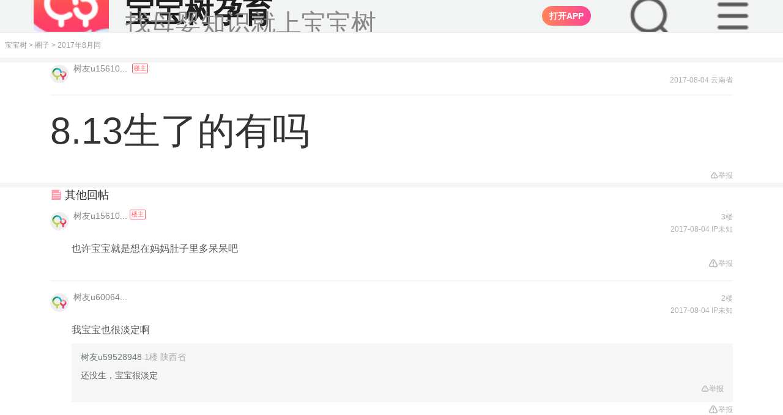

--- FILE ---
content_type: text/html; charset=UTF-8
request_url: https://m.babytree.com/community/club201708/topic_77214304.html
body_size: 48486
content:
<!DOCTYPE html>
<html>
<head>
    <meta http-equiv="X-UA-Compatible" content="IE=edge">
    <meta charset="utf-8">
    <meta name="viewport" content="width=device-width, initial-scale=1, maximum-scale=1, minimum-scale=1, user-scalable=no, viewport-fit=cover" />
    <meta property="Cache-Control" content="no-transform" />
    <meta property="Cache-Control" content="no-siteapp" />
    <meta name="apple-mobile-web-app-capable" content="no" />
    <meta name="format-detection" content="telephone=no" />
    <meta name="format-detection" content="address=no" />
    <link rel="apple-touch-icon" href="https://pic02.babytreeimg.com/img/wp/ic/img_bbtyy.png" />
    <meta name="apple-mobile-web-app-title" content="宝宝树" />
    <title>8.13生了的有吗_宝宝树</title>
    <meta name="keywords" content="预产期">
    <meta name="description" content="8.13生了的有吗和我同天预产期的生了的宝妈有吗？，">
    <meta name="robots" content="index,follow">
    <link rel="icon" href="https://pic05.babytreeimg.com/mobile/img/common/favicon.ico" type="image/x-icon">
    <link rel="shortcut icon" href="https://pic05.babytreeimg.com/mobile/img/common/favicon.ico" type="image/x-icon" >
    <link type="text/css" rel="stylesheet" href="//static02.babytreeimg.com/concat/??/static/wap_static/ng/dist/common/css/wap-topic.css,/static/wap_static/ng/dist/common/css/lib/viewer.css,/static/wap_static/ng/dist/project/waptool/css/zhuanjia.css,/static/wap_static/ng/dist/project/waptool/css/canieat.css,/static/wap_static/ng/dist/project/waptool/css/kaijiang.css,/static/wap_static/ng/dist/common/css/community-index.css,/static/wap_static/ng/dist/common/css/wap-common.css,/static/wap_static/ng/dist/common/css/wap-iconfont.css?ver=1582282311" />
    <script type="text/javascript" src="//static02.babytreeimg.com/concat/??/static/wap_static/ng/dist/common/js/viewer.js,/static/ng/lib/zepto/1.1.4/zepto.min.js,/static/know/base64.js,/img/bca/tracking/0.2.2/tracking.min.js,/static/wap_static/ng/dist/common/js/common-tracking.js?time=20250414,/img/js/myurchin.js,/static/wap_static/ng/dist/common/js/stat.js,/img/bca/bbtdeeplink/1.2.2/deeplink.min.js?time=2020?ver=1580883544"></script>
</head>
<body><style type="text/less">
    @vw:7.5;
    //.detail-box .detail-content p{
    //  font-weight: 400 !important;
    //  font-size: 32vw/@vw !important;
    //  color: #1F1F1F !important;
    //  line-height: 54vw/@vw !important;
    //  margin-bottom:32vw/@vw;
    //
    //  img{
    //    margin:10vw/@vw !important;
    //    border-radius:16vw/@vw !important;
    //    display: block;
    //    object-fit: contain;
    //    width:100% !important;
    //    height:auto !important;
    //  }
    //}
    .mod-wrap{
      padding:0 48vw/@vw !important;
    }
    .tit-normal h1{
      font-size: 36vw/@vw;
    }
</style>
<script type="text/javascript" src="//static02.babytreeimg.com/bsp/static/plugins/less/less.min.js"></script>
<script>window._$$$$user = "r18003637";</script><script>
_myuacct = "UA-430199-5";
myurchinTracker();
</script>
<script>
window.com_ad_type = 'pregnancy';
window.shareFromApp = "";
</script>
<script>
    function mo(g,q){var v=navigator.userAgent,m=!!v.match(/\(i[^;]+;( U;)? CPU.+Mac OS X/),C=!v.match(/\(i[^;]+;( U;)? CPU.+Mac OS X/),n=!!/\bMicroMessenger\b/i.test(v),k=!!/\bQQ\b/i.test(v),d=v.indexOf("Weibo")>-1,z=/pregnancy/.test(v),u=/lama/.test(v),y=(function(){var a="";if(m){a="ios"}else{a="android"}if(n||k){a="qq-"+a}if(v.indexOf("UCBrowser")>-1&&!!v.match(/\(i[^;]+;( U;)?/)){a="u-link"}if(d&&m){a="wb-link"}return a}());(function(){var a=g.ios,D="";if(location.host.indexOf("dev")>0){return}if(a.split("?").length>1){D="&pt=512065&ct="+g.refcode}else{D="?pt=512065&ct="+g.refcode}Object.defineProperty(g,"ios",{value:g.ios+D,})}());function w(){var D=document.referrer||"",a=D.split("?")[0],E="";if(a.match(/sm\.cn/)){E="sm"}else{if(a.match(/\.baidu\.com/)){E="bd"}else{if(a.match(/\.sogou\.com/)){E="sg"}else{if(a.match(/\.so\.com/)){E="360"}else{if(a.match(/\.bing\.com/)){E="bi"}else{if(a.match(/\.google\./)){E="gg"}else{if(a.match(/\.babytree\.com/)){E="bbt"}else{if(D===""){E="non"}else{E="udf"}}}}}}}}return E}function x(D){if(!D){return}var a;if(y==="u-link"){a=g["ios"]}else{a=g[y]}if(!a||(a&&a.indexOf(".babytree.com")>=0)){return}D.setAttribute("data-w2aref",g["refcode"]);D.href=a}function s(a){return window.com_ad_type&&window.com_ad_type===a}var o=document.querySelectorAll("a");var B=o[o.length-1];x(B);if(q&&typeof q==="object"){for(var r in q){if(q[r]){B.setAttribute(r,q[r])}}}function i(){var E=document.getElementById("sharePopup"),F=document.createElement("div"),a=document.createElement("img"),D=navigator.userAgent.toLowerCase();if(E){document.body.removeChild(E)}F.style.position="fixed";F.style.left="0px";F.style.top="0px";F.style.width="100%";F.style.height="100%";F.style.zIndex="99999";F.style.backgroundColor="rgba(0,0,0,0.7)";a.style.width="100%";a.style.height="auto";a.style.padding="20px";a.style.boxSizing="border-box";if(D.indexOf("android")===-1){a.src="http://videoplayer.babytreeimg.com/iOS分享引导蒙层-不带底图@3x-1cktqukv41gk91g7g1gii1p51kacj.png"}else{a.src="http://videoplayer.babytreeimg.com/Android分享引导蒙层-不带底图@3x-1cktqsemp1shv141ts2c0clbje.png"}F.appendChild(a);F.setAttribute("id","sharePopup");document.body.appendChild(F);c();F.addEventListener("touchmove",function(G){G.preventDefault()},false);F.addEventListener("click",function(G){if(G.detail>1){return false}},false)}function l(a){a=a||window.event;if(a.preventDefault){a.preventDefault()}a.returnValue=false}function t(D){var a={37:1,38:1,39:1,40:1};if(a[D.keyCode]){l(D);return false}}function c(){if(window.addEventListener){window.addEventListener("DOMMouseScroll",l,false)}window.onwheel=l;window.onmousewheel=document.onmousewheel=l;window.ontouchmove=l;document.onkeydown=t}function p(){return !!window.schemeUrl}function A(){if(!p()){return false}return d||(n&&m)}function f(){if(!p()){return false}return(m&&!n&&!d)||(C&&!n&&!k&&!d)}function h(){if(window.dped||!window.schemeUrl){return false}if(u||z){return false}window.dped=true;if(location.search.replace("?","").split("&").indexOf("autodp=0")>-1){return false}return(m&&!n&&!k&&!d)||(C&&!n&&!k&&!d)}function j(){if(!p()){return false}return C&&(k||n)}function e(E){var G=window.schemeUrl+"&dpfrom="+(C?"android":(k?"qq-ios":"ios"));if(k){E.href=G}else{window.location.href=G}var F=new Date().getTime(),H=0,I=setInterval(function(){H++;var a=new Date().getTime()-F;if(H>=100||a>3000){clearInterval(I);D(a)}},20);function D(a){if(a>3000||document.hidden||document.webkitHidden){console.log(" opened")}else{console.log(" download");if(g[y]){window.location.href=g[y]}}}}function b(E){var F=s("lama")?"market://details?id=com.babytree.apps.lama":"market://details?id=com.babytree.apps.pregnancy";if(y==="u-link"){F="ucbrowser://url="+F;window.location=s("lama")?"https://topen.babytree.com/?recall=https%3A%2F%2Fm.babytree.com%2Fapp%2Flama%2Fintro.php%3Fsrc%3Dtopen":"https://popen.babytree.com/justopenapp"}if(y==="wb-link"){var D=document.querySelector("#app-dl-cover");if(D){D.style.top=0}}}/*if(h()){$(function(){e()})}*/B.addEventListener("click",function(a){console.log('这里是下载的点击事件，哈哈');var type = a.target.getAttribute('data-adtype'); console.log(type); if (window.bbtTracking && window.bbtTracking.send) { var data = window.ads[type]; data.pi = window.pt; data.pt = window.pt; bbtTracking.send(data); } if(A()){i();a.preventDefault()}else{if(f()){e(this);if(!k){a.preventDefault()}}else{if(j()){location.href=g[y]+(schemeUrl?"&android_schema="+encodeURIComponent(schemeUrl+"&dpfrom=yyb"):"");a.preventDefault()}else{b(this)}}}var D="";try{if(window._trace_word){D=""+"-"+w()+"-"+encodeURIComponent(window._trace_word.replace(/[\s\xA0\u2028\u2029\+]+/g,""))}else{D=""+"-"+w()+"-"+"empty"}one.stat(g["refcode"]+"-"+y+D);if(window.shareFromApp==="isShared"){one.stat("shr_"+g["refcode"]+"-"+y+D)}}catch(a){}},false)};
</script>
<script>
;(function(w){
function urlQueryFlag(url){var r="";if(/^https?:\/\//.test(url)){url=url.replace(/^https?:\/\//,"");if(/^m\.sm\.cn/.test(url)){r="q"}else{if(/m\.so\.com/.test(url)){r="q"}else{if(/(www|wap|m)\.sogou\.com/.test(url)){r="keyword"}else{}}}}else{r=""}return r};
function getFramePara(url,name){var _url=url;var r=new RegExp("(\\?|#|&)"+name+"=([^&#\\?]*)(&|#|$|\\?)");var m=_url.match(r);if((!m||m==="")){m=top.location.href.match(r)}return(!m?"":m[2])}
var tracking_ref = document.referrer || "";
    w._trace_word = decodeURIComponent(getFramePara(tracking_ref,urlQueryFlag(tracking_ref)));
}(window));
</script>

<script>
window.COMMON_AD_CLASSNAME_PREFIX = 'xue';
</script>


<style >
  .dt2020-toolbar-warp #dt-top-nav-search{
    overflow: hidden !important;
  }
  .search-dom-20250919{
      width:100vw;
      height:auto;
      overflow: hidden;
      z-index:99999999 !important;
  }
  .dt2020-toolbar-warp #dt-top-nav-search{
      position:fixed !important;
      z-index:99999999 !important;
  }
  .dt2020-header-layer{
      height:1000px !important;

  }

</style>
<link type="text/css" rel="stylesheet" href="//static02.babytreeimg.com/static/wap_static/ng/dist/common/css/header-common-2020.css?ver=1579005676" />


<div class="dt2020-toolbar-warp">
                                        <script>
    window.headerData = [{"type":"pregnancy","ad_type":"community","ad_name":"top_bar_20200107","ad_age":1,"refcode":"m_y_wap_tz_dingtong_20191225","download_type":1,"content":"","link":{"refcode":"m_y_wap_tz_dingtong_20191225","direct_download_url":"http:\/\/www.babytree.com\/app\/download_app.php?id=4616","ios":"http:\/\/itunes.apple.com\/cn\/app\/kuai-le-yun-qi-40zhou-quan\/id523063187?mt=8","android":"http:\/\/pic14.h2oprint.com\/foto3\/common_photo\/original\/2026\/0114\/2e89f95435604333.jpg","qq_android":"http:\/\/a.app.qq.com\/o\/simple.jsp?pkgname=com.babytree.apps.pregnancy&ckey=CK1351100144579","qq_ios":"http:\/\/a.app.qq.com\/o\/simple.jsp?pkgname=com.babytree.apps.pregnancy&ckey=CK1351100144579"}},{"type":"pregnancy","ad_type":"community","ad_name":"header_da170303","ad_age":1,"refcode":"m_y_qz_dadingtong_170303","download_type":1,"content":"<i>90%<\/i>\u7684\u5988\u5988\u90fd\u5728\u4f7f\u7528","link":{"refcode":"m_y_qz_dadingtong_170303","direct_download_url":"http:\/\/www.babytree.com\/app\/download_app.php?id=3522","ios":"http:\/\/itunes.apple.com\/cn\/app\/kuai-le-yun-qi-40zhou-quan\/id523063187?mt=8","android":"http:\/\/pic14.h2oprint.com\/foto3\/common_photo\/original\/2026\/0114\/f3b43ce935595740.jpg","qq_android":"http:\/\/a.app.qq.com\/o\/simple.jsp?pkgname=com.babytree.apps.pregnancy&ckey=CK1351100144579","qq_ios":"http:\/\/a.app.qq.com\/o\/simple.jsp?pkgname=com.babytree.apps.pregnancy&ckey=CK1351100144579"}}];
    window.footerData = {};
    window.crumbsConfig = {};
    window.crumbsConfig.type = 'pregnancy';</script>

<style>
#dt2020StaticItem {
    display: none;
}
.re74e09fe0e49a4cc7d9e35f8a54fe02a {
    position: relative;
    box-sizing:border-box;
    top: -6rem;
    left: 0;
    width: 100%;
    line-height: 100%;
    border-bottom: 1px #dddddd solid;
    -webkit-transition: .2s;
    transition: .2s;
    overflow: hidden;
    z-index: 110;
}

.re74e09fe0e49a4cc7d9e35f8a54fe02a.r4328d61d61e70917f0d0e7732a2f258b {
    position: relative;
    top: 0;
    padding: 0 auto;
    padding-left:2.5rem;
    height: 54px;
    font-size: 0.875rem;
    color: #333333;
    text-align: left;
    background-color: #F2F3F3;
    overflow: hidden;
}

.re74e09fe0e49a4cc7d9e35f8a54fe02a.r4328d61d61e70917f0d0e7732a2f258b img{
    display:inline;
}

.re74e09fe0e49a4cc7d9e35f8a54fe02a.r4328d61d61e70917f0d0e7732a2f258b .r455e5d7cb20962636f8326ad31e78bd1 {
    height: 100%;
    padding-left: 3rem;
    background-position: 0 center;
    background-repeat: no-repeat;
    background-size: 2.25rem auto;
    background-image: url(//pic01.babytreeimg.com/img/wp/ic/lg_pregnancy_big_2020.png);
}
.re74e09fe0e49a4cc7d9e35f8a54fe02a.r4328d61d61e70917f0d0e7732a2f258b .r455e5d7cb20962636f8326ad31e78bd1 .title {
    font-size: 16px;
    font-weight: 700;
    color: #181818;
    line-height:16px;
    padding-top:12px;
}

.re74e09fe0e49a4cc7d9e35f8a54fe02a.r4328d61d61e70917f0d0e7732a2f258b .r455e5d7cb20962636f8326ad31e78bd1 p{
    color: #666666;
    font-size: 13px;
    padding-top: 3px;
}

.re74e09fe0e49a4cc7d9e35f8a54fe02a.r4328d61d61e70917f0d0e7732a2f258b .r455e5d7cb20962636f8326ad31e78bd1.r946403b8313c92c9ea013fe3b405e136 {
    height: 3.125rem;
    background-image: url(//pic01.babytreeimg.com/img/wp/ic/lg_wetime_big.png);
}
.re74e09fe0e49a4cc7d9e35f8a54fe02a.r4328d61d61e70917f0d0e7732a2f258b a {
    position: absolute;
    top:22%;
    right: 16px;
    height: 32px;
    font-size: 14px;
    border-radius: 16px;
    color: #ffffff;
    background: linear-gradient(90deg,#FF7F66,#FF5860,#FF3B44);
    text-align: center;
    outline: none;
}
.re74e09fe0e49a4cc7d9e35f8a54fe02a.r4328d61d61e70917f0d0e7732a2f258b img{
    position: absolute;
    top: 30%;
    left: 16px;
    width: 24px;
    height: 24px;
    content:url(//pic01.babytreeimg.com/img/wp/ic/ad_bar_close.png);
}

.re74e09fe0e49a4cc7d9e35f8a54fe02a.r4328d61d61e70917f0d0e7732a2f258b a > button {
    display: block;
    background:none;
    color: #ffffff;
    border:0;
    height: 100%;
    outline: none;
    border: 0;
    padding: 0px 12px !important;
}
.re74e09fe0e49a4cc7d9e35f8a54fe02a.r4328d61d61e70917f0d0e7732a2f258b .r455e5d7cb20962636f8326ad31e78bd1.r946403b8313c92c9ea013fe3b405e136 a {
    background: #F97779;
}
.re74e09fe0e49a4cc7d9e35f8a54fe02a.r4328d61d61e70917f0d0e7732a2f258b .r455e5d7cb20962636f8326ad31e78bd1.r946403b8313c92c9ea013fe3b405e136 p {
    font-size: 0.75rem;
}
.re74e09fe0e49a4cc7d9e35f8a54fe02a.r4328d61d61e70917f0d0e7732a2f258b .rb3599b8d5fbbb6436b5c8a1c5b502308 {
    display: none;
}

.re74e09fe0e49a4cc7d9e35f8a54fe02a.r631a7817e5dc5dbb838f54a89efda5e7 {
    position: fixed;
    top: -6.25rem;
    padding: 0rem 1.5rem;
    background-color: #fff5f7;
    background-image: none;
    z-index: 115;
}
.rb3599b8d5fbbb6436b5c8a1c5b502308 {
    max-width: 19rem;
    margin: 0 auto;
}
.re74e09fe0e49a4cc7d9e35f8a54fe02a.r631a7817e5dc5dbb838f54a89efda5e7.r9d6a04a6af5823c4ece14debefa14cf9 {
    top: 0;
}
.re74e09fe0e49a4cc7d9e35f8a54fe02a.r631a7817e5dc5dbb838f54a89efda5e7 .r9e1479aae020e30fb68694ab077cd324.r946403b8313c92c9ea013fe3b405e136 {
    background-image: url(//pic01.babytreeimg.com/img/wp/ic/lg_wetime_big.png);
}
.re74e09fe0e49a4cc7d9e35f8a54fe02a.r631a7817e5dc5dbb838f54a89efda5e7 .r9e1479aae020e30fb68694ab077cd324 {
    display: -webkit-box;
    -webkit-box-orient: vertical;
    -webkit-box-align: center;
    -webkit-box-pack: center;
    position: relative;
    padding-left: 3rem;
    height: 4.0625rem;
    line-height: 100%;
    text-align: center;
    background-position: 0.125rem 0.625rem;
    background-size: 2.813rem auto;
    background-repeat: no-repeat;
    background-image: url(//pic01.babytreeimg.com/img/wp/ic/lg_pregnancy_big_2020.png);
}
.re74e09fe0e49a4cc7d9e35f8a54fe02a.r631a7817e5dc5dbb838f54a89efda5e7 .r9e1479aae020e30fb68694ab077cd324 .title ,
.re74e09fe0e49a4cc7d9e35f8a54fe02a.r631a7817e5dc5dbb838f54a89efda5e7 .r9e1479aae020e30fb68694ab077cd324 p {
    display: inline-block;
}
.re74e09fe0e49a4cc7d9e35f8a54fe02a.r631a7817e5dc5dbb838f54a89efda5e7 .r9e1479aae020e30fb68694ab077cd324 .title {
    font-size: 0.875rem;
    font-weight: normal;
    color: #333;
}
.re74e09fe0e49a4cc7d9e35f8a54fe02a.r631a7817e5dc5dbb838f54a89efda5e7 .r9e1479aae020e30fb68694ab077cd324 p {
    padding: 0;
    margin: 0;
    color: #333;
    font-size: 0.875rem;
    word-spacing: 0.5rem;
    letter-spacing: 1px;
}
.re74e09fe0e49a4cc7d9e35f8a54fe02a p i {
    font-style: normal;
    color: #E95375;
}
.re74e09fe0e49a4cc7d9e35f8a54fe02a.r631a7817e5dc5dbb838f54a89efda5e7 .r9e1479aae020e30fb68694ab077cd324 .title:after {
    display: inline-block;
    vertical-align: middle;
    content: ',';
}
.re74e09fe0e49a4cc7d9e35f8a54fe02a.r631a7817e5dc5dbb838f54a89efda5e7 .r5896436bd22ea6518538f876afa7d51a {
    width: 100%;
    margin-top: 0.1875rem;
}
.re74e09fe0e49a4cc7d9e35f8a54fe02a.r631a7817e5dc5dbb838f54a89efda5e7 a,
.re74e09fe0e49a4cc7d9e35f8a54fe02a.r631a7817e5dc5dbb838f54a89efda5e7 button {
    display: inline-block;
    vertical-align: middle;
    width: 6.25rem;
    height: 1.688rem; 
    font-size: 0.75rem;
    line-height: 1.688rem;
    text-align: center;
    border-radius: 0.25rem;
    outline: none;
    border: 0;
    background:none;
}
.re74e09fe0e49a4cc7d9e35f8a54fe02a.r631a7817e5dc5dbb838f54a89efda5e7 .close-btn {
    border: 1px #d6d5d6 solid;
    color: #181818;
    background-color: rgba(255,255,255,0);
    margin-right: 4%;
    color: #afafaf;
}
.re74e09fe0e49a4cc7d9e35f8a54fe02a.r631a7817e5dc5dbb838f54a89efda5e7 .r6906c99874daa4716a24c410b16e3f2b {
    right: 1.875rem;
    color: #ffffff;
    background: #ff527b;
}
.re74e09fe0e49a4cc7d9e35f8a54fe02a.r631a7817e5dc5dbb838f54a89efda5e7 .r6906c99874daa4716a24c410b16e3f2b.r946403b8313c92c9ea013fe3b405e136 {
    background: #F97779;
    color: #ffffff;
}
.index-static-item {
    background-color: #fff !important;
}
</style>
<style type="text/less">
  @vw: 7.5vw;
  body{
    padding-top:54px !important;
  }
  #dt2020StaticItem{
    padding-left:32/@vw !important;
    border-bottom: 1vw/@vw #EEEEEE solid !important;
  }
  .newTopImg{
    background-image:url("//cms.babytreeimg.com/2025/8/1/1757927319512_904200.png") !important;
    background-size:72/@vw !important;
    padding-left:88/@vw !important;
  }
  .newTopTitle{
    font-size: 28/@vw !important;
    color: #1F1F1F !important;
  }
  .newTopDesc{
    font-size: 24/@vw !important;
    color:#878787 !important;
  }
  .open_in_app_20240915{
    right:184/@vw !important;
    top: 50% !important;
    transform: translate(0, -50%) !important;
    background: linear-gradient( 90deg, #FF8558 0%, #FF4298 100%) !important;
  }
  .dt-dummy-input-20250915{
    background-image: url("//cms.babytreeimg.com/2025/8/1/1757928296533_534023.png") !important;
    background-color:unset !important;
    background-size:48/@vw !important;
    position: absolute;
    top: 50%;
    transform: translate(0, -50%);
    right:104/@vw;
    width: 48/@vw !important;
    height:48/@vw !important;

    margin: unset !important;
    line-height: unset !important;
    font-size: unset !important;
    color:unset !important;
    text-align: unset !important;
    border-radius: unset !important;
  }
  .icon-menu-20250915{
    background-image: url("//cms.babytreeimg.com/2025/8/1/1757934220952_711429.png") !important;
    background-color:unset !important;
    background-size:48/@vw !important;
    position: absolute;
    top: 50%;
    transform: translate(0, -50%);
    right:24/@vw;
    width: 48/@vw !important;
    height:48/@vw !important;
    &:before {
      content: "" !important;
    }
  }
</style>
    <div id="dt2020StaticItem" class="re74e09fe0e49a4cc7d9e35f8a54fe02a r4328d61d61e70917f0d0e7732a2f258b ">
        <div class="newTopImg r455e5d7cb20962636f8326ad31e78bd1 ">
            <div>
                                    <div class="newTopTitle title">宝宝树孕育</div>
                    <p class="newTopDesc">找母婴知识就上宝宝树</p>
                            </div>
            <!--<img class="img-close"/>-->
                        <script type="text/javascript" src="//static02.babytreeimg.com/bsp/static/plugins/less/less.min.js"></script>
            <script src='//h5cdn.babytreeimg.com/h5_fe_lib/release/wla/0.0.17/index.min.js'></script>
            <script src="https://cms.babytreeimg.com/bs/cms/js/detector_es5.js"></script>
            <script type="text/javascript">
                var channel=window.detector.browser.name;
                var platform=window.detector.os.name;
                var account="0b66H5Ay";
                // 根据URL路径判断point字段值
                function getPointByUrl() {
                    var pathname = window.location.pathname;
                    var url = window.location.href;
                    // 1. 判断是否为首页（只有域名，没有二级路径）
                    if (pathname === '/' || pathname === '') {
                        return 'page_index';
                    }
                    // 2. 二级路径是ask时(问答)
                    if (pathname.startsWith('/ask/') && !pathname.startsWith('/ask/detail/')) {
                        return 'ask';
                    }
                    // 3-5. tool下的特定路径（产检时间表）
                    if (pathname.startsWith('/tool/chanjian/')) {
                        return 'chanjian';
                    }
                    // 辅食大全
                    if (pathname.startsWith('/tool/fushi/')) {
                        return 'fushi';
                    }
                    // 宝宝看
                    if (pathname.startsWith('/tool/babykan/')) {
                        return 'babykan';
                    }
                    // 6. 包含community且有topic_（帖子详情）
                    if (pathname.includes('/community/') && pathname.includes('topic_')) {
                        return 'content_detail';
                    }
                    // 7. ask/detail/路径（问答详情）
                    if (pathname.startsWith('/ask/detail/')) {
                        return 'ask_detail';
                    }
                    // 8. justopenapp/路径（下载app）
                    if (pathname.startsWith('/justopenapp/')) {
                        return 'justopenapp';
                    }
                    // 9. community/路径但没有topic_（圈子）
                    if (pathname.startsWith('/community/') && !pathname.includes('topic_')) {
                        return 'quanzi';
                    }
                    // 10. knowhow路径（知识）
                    if (pathname.startsWith('/knowhow')) {
                        return 'knowhow';
                    }
                    // 11. artice_feeds/路径（文章列表）
                    if (pathname.startsWith('/artice_feeds/')) {
                        return 'artice_feeds';
                    }
                    // 12. aboutme.html路径（可能带查询参数）（关于我们）
                    if (pathname.includes('/aboutme.html') || url.includes('/aboutme.html')) {
                        return 'aboutme';
                    }
                    // 默认值
                    return 'unknown';
                }
                var point = getPointByUrl();
                var _maq = _maq || [];
                _maq.push(
                    ['account', account],
                    ['channel', channel],
                    ['point', point],
                    ['platform', platform]);
                (function () {
                    var ma = document.createElement('script');
                    ma.type = 'text/javascript';
                    ma.async = true;
                    ma.src = ('https:' == document.location.protocol ? 'https' : 'http') + '://www.qchannel03.cn/m2.js?w=' + _maq[0][1];
                    var s = document.getElementsByTagName('script')[0];
                    s.parentNode.insertBefore(ma, s);
                })();
            </script>
        <script>

            window.$other = '0';
            var dt2020PageIndex = ''; // 是否是M站首页
            var dt2020StaticItem = getCookie('dt2020StaticTopAd');

            document.write('<a style="background:linear-gradient(90deg, #FF8558 0%, #FF4298 100%)" id="head_dowload" data-bid="1" class="open_in_app open_in_app_20240915 r6906c99874daa4716a24c410b16e3f2b"><button style="font-weight:700;" aria-label data-adtype="dingtong">打开APP</button></a>');
            document.write('<div id="dt2020-toolbar-top"><div class="dt-dummy-input big-dummy-input dt-dummy-input-20250915"></div></div>');
            document.write('<div id="dt2020-toolbar-top"><div class="iconfont icon-menu icon-menu-20250915"></div></div>');

            $('.dt-dummy-input-20250915').on('click',function(){
                $('#logo').hide();
                $('.mod-gap-20250917').hide();
                $(window).scrollTop(200);
                $('html, body').css({
                    'overflow': 'hidden'
                });
                setTimeout(()=>{
                    $(".search-dom-20250919").show();
                },200)
                bbtTracking.send({
                    pt: 'wap_tc_download',
                    pi: 'wap_tc_download',
                    an: '2',
                    ii: '02',
                    bpi: '52490',
                    be: "tcodeurl=".concat(window.encodeURIComponent(window.location.href))
                });
            })
            $('.open_in_app_20240915').on('click',function(e){
                e.preventDefault();

                var pkgObj={};
                if(window.location.href.indexOf('/community')!=-1){
                    pkgObj={
                        refcode:'mz_tzxqydt_20250910',
                        url:'//r.babytree.com/51FkFXF'
                    }
                }else if(window.location.href.indexOf('/ask')!=-1){
                    pkgObj={
                        refcode:'mz_wdxqydt_20250910',
                        url:'//r.babytree.com/eQ1RodS'
                    }
                }else{
                    pkgObj={
                        refcode:'mz_sydbfc_20250910',
                        url:'//r.babytree.com/64VjLBz'
                    }
                }


                var wla = new WLA({
                    scheme: 'bbtrp://com.babytree.pregnancy/home/homepage',
                    pkgs: {
                        channel: {
                            refcode: pkgObj.refcode || "mz_sydbfc_20250910",
                            url: pkgObj.url || "//r.babytree.com/64VjLBz"
                        }
                    },
                });
                setTimeout(()=>{
                    wla.open()
                },500)

            })
            $('.dt-btn-false').on('click',document,function(){
                $('#logo').show();
                $('.mod-gap-20250917').show();
            })
            $('.icon-menu-20250915').on('click',document,function(){
                $('#logo').css('z-index','1 !important');
            })
            $('.nav-icon-close').on('click',function(){
                $('#logo').css('z-index','9999 !important');
            })
            window.addEventListener('click',function(e){
                if(e.target.getAttribute('class').indexOf('nav-icon-close')!=-1){
                    $('#logo').css('z-index','9999 !important');
                }
            })
            window.addEventListener('click',function(e){
                if(e.target.getAttribute('class').indexOf('dt2020-header-layer')!=-1){
                    $('#logo').show();
                    $('.mod-gap-20250917').show();
                    $('#dt2020StaticItem').show();
                    $('.dt-top-nav-search').hide();
                }
            })
            // 广告曝光埋点
            if (window.$other == '1') {
                bbtTracking.send({
                    pt: 'wap_wap_other_download',
                    pi: 'wap_wap_other_download',
                    an: '1',
                    ii: '99',
                    bpi: '39409'
                });
            }
            // 检查dt2020-toolbar-warp的z-index是否为99999，如果是则执行曝光逻辑
            var hasExposed = false; // 确保页面生命周期内只曝光一次
            function checkToolbarZIndexAndExpose() {
                if (hasExposed) return; // 如果已经曝光过，直接返回
                
                var $toolbarWarp = $('.dt2020-toolbar-warp');
                if ($toolbarWarp.length > 0) {
                    var zIndex = $toolbarWarp.css('z-index');
                    if (zIndex === '99999') {
                        hasExposed = true; // 标记已曝光
                        // 执行曝光逻辑
                        bbtTracking.send({
                            pt: 'wap_tc_download',
                            pi: 'wap_tc_download',
                            an: '1',
                            ii: '02',
                            bpi: '52489',
                            be: "tcodeurl=".concat(window.encodeURIComponent(window.location.href))
                        });
                    }
                }
            }

            // 页面加载完成后检查一次
            $(document).ready(function() {
                checkToolbarZIndexAndExpose();
            });

            // 监听滚动事件，检查z-index变化
            $(window).scroll(function() {
                checkToolbarZIndexAndExpose();
            });

            mo({
                href: 'http://www.babytree.com/app/download_app.php?id=4616',
                android: 'http://pic14.h2oprint.com/foto3/common_photo/original/2026/0114/2e89f95435604333.jpg',
                ios: 'http://itunes.apple.com/cn/app/kuai-le-yun-qi-40zhou-quan/id523063187?mt=8',
                'qq-android': 'http://a.app.qq.com/o/simple.jsp?pkgname=com.babytree.apps.pregnancy&ckey=CK1351100144579',
                'qq-ios': 'http://a.app.qq.com/o/simple.jsp?pkgname=com.babytree.apps.pregnancy&ckey=CK1351100144579',
                refcode: 'm_y_wap_tz_dingtong_20191225',
                scheme: ''
            });

                function setCookie(c_name, value) {
                    var date = new Date();
                    date.setTime(date.getTime() + 60 * 1000 * 5); // 设置五分钟后失效
                    document.cookie = c_name + '=' + escape(value) + ';expires=' + date.toGMTString() + ';path=/';
                }






            function getCookie(c_name) {
                if (document.cookie.length > 0) {
                    c_start = document.cookie.indexOf(c_name + '=');
                    if (c_start != -1) {
                        c_start = c_start + c_name.length + 1;
                        c_end = document.cookie.indexOf(';',c_start);
                        if (c_end == -1) {
                            c_end = document.cookie.length;
                        }
                        return unescape(document.cookie.substring(c_start, c_end));
                    }
                }
                return '';
            }


                $(function(){
                    if (dt2020StaticItem !== 'true') {
                        $('#dt2020StaticItem').show();
                    }

                    $('.img-close').click(function() {
                        setCookie('dt2020StaticTopAd', 'true');
                        $(this).parent().parent().remove();

                        if (dt2020PageIndex === '1') { // 在首页时
                            $('body').css({ paddingTop: 0 });
                        } else {
                            $('body').css({ paddingTop: 52 });
                        }
                    });


                })




            </script>
        </div>
    </div>
                        
    <div style="display:none;" id="dt2020-toolbar-top" class="dt2020-toolbar-top clearfix " >
        <div class="toolbar-top-inner">
        <div class="wap-logo">
            <a href="https://m.babytree.com/"></a>
        </div>
        <div class="dt-dummy-input"><span class="iconfont icon-sousuo"></span>育儿问题搜这里</div>
                    <div class="dummy-text">
                <script>
                    document.write('<a id="head_sousuodowload" data-bid="2" class="r6906c99874daa4716a24c410b16e3f2b "><button style="display: block;height: 24px;font-size: 10px;border-radius: 12px;color: #ffffff;background: linear-gradient(90deg, #FF8558 0%, #FF4298 100%);text-align: center;outline: none;padding: 0px 10px !important;" aria-label data-adtype="sousuo">下载App</button></a>');
                    mo({
                        'href': '',
                        'android': 'http://pic14.h2oprint.com/foto3/common_photo/original/2026/0114/a6e41e3435604795.jpg',
                        'ios': 'http://itunes.apple.com/cn/app/kuai-le-yun-qi-40zhou-quan/id523063187?mt=8',
                        'qq-android': 'http://a.app.qq.com/o/simple.jsp?pkgname=com.babytree.apps.pregnancy&ckey=CK1351100144579',
                        'qq-ios': 'http://a.app.qq.com/o/simple.jsp?pkgname=com.babytree.apps.pregnancy&ckey=CK1351100144579',
                        'refcode': 'm_y_wap_tz_sousuo_20191225',
						'scheme' : ''
                    });
                </script>
            </div>
                <i class="iconfont icon-menu"></i>
        </div>
    </div>
<div class="search-dom-20250919">
    <div class="dt-top-nav-search" id="dt-top-nav-search">
        <form action="" id="dt-searchform">
            <i class="icon icon-search-2 iconfont icon-sousuo"></i>
            <input id="search_input" name="q" type="text" placeholder="育儿问题这里搜" refcode="m_y_dingbu_search"  /><span class="dt-btn-false">取消</span>
            <i class="iconfont icon-close dt-clear-input"></i>
        </form>
    </div>
    <div class="dt2020-header-layer" id="dt2020-header-layer">
        <ul class="dt-associate-list">
        </ul>
    </div>
</div>
    <div class="dt2020-header-nav">
        <i class="nav-icon-close"></i>
        <ul class="nav-list">
                                                <li data-type='index'>
                        <a onclick="try{one.stat('wap-nav-home')}catch(e){};" href="/">首页</a>
                    </li>
                                    <li data-type='app'>
                        <a onclick="try{one.stat('wap-nav-app')}catch(e){};" href="/justopenapp">APP下载</a>
                    </li>
                                    <li class="current" data-type='community'>
                        <a onclick="try{one.stat('wap-nav-group')}catch(e){};" href="/community/">圈子</a>
                    </li>
                                    <li data-type='ask'>
                        <a onclick="try{one.stat('wap-nav-ask')}catch(e){};" href="/ask/">问答</a>
                    </li>
                                    <li data-type='knowledge'>
                        <a onclick="try{one.stat('wap-nav-knowledge')}catch(e){};" href="/knowhow">知识</a>
                    </li>
                                    <li data-type='artice_feeds'>
                        <a onclick="try{one.stat('wap-nav-artice_feeds')}catch(e){};" href="/artice_feeds/">达人文章</a>
                    </li>
                                    <li data-type='about'>
                        <a onclick="try{one.stat('wap-nav-app_about')}catch(e){};" href="https://m.babytree.com/aboutme.html?t=20230608">关于我们</a>
                    </li>
                                    <li data-type='ad'>
                        <a onclick="try{one.stat('wap-nav-app_ad')}catch(e){};" href="https://bsp.babytree-group.com/topic/module/wap2/page?id=230220172005&text_zoom=false">广告投放</a>
                    </li>
                                    </ul>
    </div>
</div>
<script type="text/javascript" src="//static02.babytreeimg.com/bsp/static/plugins/less/less.min.js"></script>
<script>
    var dt2020IsHideAd = ''; // 是否展示广告
    var dt2020PageIndex = ''; // 是否是M站首页
    if ($('.nav-list li a[href="/artice_feeds/"]').length >= 1) {
        bbtTracking.send({
            pt: 'wap_chanel',
            pi: 'wap_chanel',
            an: '1',
            bpi: '40611'
        });
    }
    $('.nav-list li').click(function () {
        bbtTracking.send({
            pt: 'wap_chanel',
            pi: 'wap_chanel',
            an: '2',
            ii: '01',
            bpi: '40612',
            po: $(this).index() + 1
        });

        var type = $(this).data("type");
        var bpi = "";
        if (type == "ad") {
            bpi = '49815'
        }

        if (type == "about") {
            bpi = '49814'
        }

        if (bpi != "") {
            bbtTracking.send({
                pt: 'wap_chanel',
                pi: 'wap_chanel',
                an: '2',
                ii: '01',
                bpi: bpi,
                po: $(this).index() + 1
            });
        }
    });

    $(function(){
        $(".dt-btn-false").on("click",function(){

            $("#logo").show();
            $(".mod-gap-20250917").show();
            $(".search-dom-20250919").hide();
            $('html, body').css({
                'overflow': ''
            });
            $(".dt-dummy-input-20250915").parent().show();

        })
        $(".dt-clear-input").on("click",function(){
            $("#search-dom-20250919").hide();
            $('#dt-top-nav-search').hide(); // 搜索框
            $('#dt2020-header-layer').hide();
            $(".search-dom-20250919").hide();
            $("#logo").show();
            $(".mod-gap-20250917").show();
            $('html, body').css({
                'overflow': ''
            });
            $(".dt-dummy-input-20250915").parent().show();
        });
        $("#dt2020-header-layer").on("click",function(){

            $('#dt-top-nav-search').hide();
            $('#dt2020-header-layer').hide();
            $("#logo").show();
            $(".mod-gap-20250917").show();
            $(".search-dom-20250919").hide();
            $('html, body').css({
                'overflow': ''
            });
            $(".dt-dummy-input-20250915").parent().show();
        });

    })
</script>

    <!--<div id="ad-360-Q5DUek" style="border-bottom: solid .5rem #f2f3f3"></div>-->
    <div id="ad-10322" style="display: none; position: relative;">
        <img class="ad-close-2025" style="position:absolute;right:8px;top:8px;width:12px;height:12px;"
             src="https://cms.babytreeimg.com/2025/2/4/1742467194549_252343.png" alt=""/>
        <img id="ad-img-10322" style="width:auto;max-width:100%;height:auto;" src="" alt="">
        <p style="position:absolute;right:10px;bottom:10px;"><span style="font-size: 5px;color:#AAA;">广告</span></p>
    </div>

 
            <div class="sub-nav">
            <span class="crumbs">
                                    <a href="/">宝宝树</a>
                    >                    <a href="/community/">圈子</a>
                    >                    <a href="https://m.babytree.com/community/club201708/">2017年8月同</a>
                                </span>
        </div>
    

<script type="text/javascript" src="//g.kexin001.com/statics/js/babytree-deliverylib-pc.js"></script>    
<script src='//h5cdn.babytreeimg.com/h5_fe_lib/release/wla/0.0.17/index.min.js'></script><script type="text/javascript" src="//g.kexin001.com/statics/js/babytree-deliverylib-plough.js"></script><script type="text/javascript">

var ploughAdCheckShow  = function(el) {
    //滚动条高度+视窗高度 = 可见区域底部高度
    var visibleBottom = window.scrollY + document.documentElement.clientHeight;
    //可见区域顶部高度
    var visibleTop = window.scrollY;
    var centerY = el.offsetTop+(el.offsetHeight/2);
    if (centerY>visibleTop && centerY<visibleBottom) {
        return true;
    } else {
        return false;
    }
};
var ploughAdDebounce = function (func, wait, immediate) {
    var timeout, result;
    var debounced = function () {
        var context = this;
        var args = arguments;

        if (timeout) clearTimeout(timeout);
        if (immediate) {
            // 如果已经执行过，不再执行
            var callNow = !timeout;
            timeout = setTimeout(function(){
                timeout = null;
            }, wait)
            if (callNow) result = func.apply(context, args)
        }
        else {
            timeout = setTimeout(function(){
                func.apply(context, args)
            }, wait);
        }
        return result;
    };

    debounced.cancel = function() {
        clearTimeout(timeout);
        timeout = null;
    };

    return debounced;
};
var ploughAdSendData = function(el, adData, ploughAdObj) {
      var isShow = ploughAdCheckShow(el[0]);
      var sendStatus = el.attr("data-send");
      if (isShow && sendStatus != "1") {
          el.attr("data-send", 1);
          ploughAdObj.doAdPvTrack(adData);
      } else {
          ploughAdActionAdd(el.attr("id"), el, adData, ploughAdObj);
      }
      return;
};
var ploughAdAction = {};
var ploughAdActionAdd = function(id, el, adData, ploughAdObj) {
    var d = ploughAdDebounce(function(){
        var sendStatus = el.attr("data-send");
        var isShow = ploughAdCheckShow(el[0]);
        if (isShow && sendStatus != '1') {
           el.attr("data-send", '1');
           ploughAdObj.doAdPvTrack(adData);
        }
    }, 500, true);
    ploughAdAction[id] = d;
}

var ploughAdSrollExec = function() {
    $(document).scroll(function() {
        console.log('scrolling');
        $.each(ploughAdAction, function(i, v) {
            v();
        });
    });
}
</script><style>
    .gallery .lazyload-img i{
        padding: 0!important;
    }
    .detail-box .detail-content .lazyload-img>i img{
        position: unset!important;
    }
</style>
<style type="text/less">
  @vw: 7.5vw;
  .video-element{
    position:relative;
    z-index:1;
    transform: translateZ(0)
  }
  .a-href-251029{
    display: block;
    word-wrap: break-word;
    overflow-wrap: break-word;
    white-space: normal;
    max-width: 100%;
  }
  .ad-tag-251028{
    width: 48/@vw;
    height: 28/@vw;
    background: #000000;
    border-radius: 16/@vw 0px 16/@vw 0px;
    opacity: 0.15;
    font-weight: 400;
    font-size: 16/@vw;
    text-align: center;
    line-height:28/@vw;
    color: #FFFFFF;
    position: absolute;
    bottom: 0;
    right:0;
  }
  .wechat-mask-251028{
    width:100vw;
    height:100vh;
    position:fixed;
    top:0;
    left:0;
    background: rgba(0,0,0,0.7);
    z-index:1000000;
  }
  .wechat-main-251028{
    display:flex;
    flex-direction: column;
    align-items: center;
    position: fixed;
    top:50%;
    left:50%;
    transform: translate(-50%,-50%);
  }
  .close-wechat-251028{
    width: 72/@vw;
    height: 72/@vw;
    margin-top:64/@vw;
    background-image: url("//cms.babytreeimg.com/2025/9/2/1761645116802_780768.png");
    background-size: 100% 100%;
  }
  .wechat-toast-251028{
    width: 560/@vw;
    height: 350/@vw;
    background: #FFFFFF;
    border-radius: 24/@vw;
    display: flex;
    flex-direction: column;
    align-items: center;
    p{
      font-weight: bold;
      font-size: 36/@vw;
      color: #1F1F1F;
      line-height: 60/@vw;
      margin:64/@vw 0 112/@vw;
    }
    div{
      width: 496/@vw;
      height: 80/@vw;
      background: #06C05F;
      border-radius: 40/@vw;
      font-weight: bold;
      font-size: 32/@vw;
      color: #FFFFFF;
      text-align: center;
      line-height:80/@vw;
    }
  }
  .ask-result-251028{
    font-size: 32/@vw;
    color: #1F1F1F;
    width:530/@vw;
    line-height: 44/@vw;
    padding:20/@vw 24/@vw;
    background: #F7F7F7;
    border-radius: 24/@vw;
    position:relative;
  }
  .question-main-item-2-251028{
    display:flex;
    flex-direction: column;
    .history-main-251028{
      display: flex;
      //height:84/@vw;
      align-items: center;
      img{
        width: 72/@vw;
        height:72/@vw;
        border-radius: 50%;
        margin-right:20/@vw;
      }
      p{
        padding:0 24/@vw;
        background: #F7F7F7;
        border-radius: 24/@vw;
        line-height:84/@vw;
        font-weight: 400;
        font-size: 32/@vw;
        color: #1F1F1F;
        position:relative;
      }
    }
    .answer-right-251028{
      display: flex;
      justify-content: flex-end;
      align-items: center;
      height:84/@vw;
      margin:32/@vw 0;
      img{
        width:72/@vw;
        height:72/@vw;
      }
      p{
        padding: 0 24/@vw;
        height:84/@vw;
        line-height: 84/@vw;
        background: #FFEEF0;
        border-radius: 24/@vw;
        font-weight: 400;
        font-size: 32/@vw;
        color: #1F1F1F;
        margin-right:20/@vw;
        position: relative;
      }
    }
  }
  .question-main-item-251028{
    display:flex;
    align-items: flex-start;
    justify-content: space-between;
    margin-bottom: 32/@vw;
    img{
      width:72/@vw;
      height:72/@vw;
      border-radius:50%;
    }
    .asks-251028{
      width: 530/@vw;
      padding:20/@vw 24/@vw 24/@vw;
      background: #F7F7F7;
      border-radius: 24/@vw;
      position:relative;
    }
    .ask-title-251028{
      font-weight: 400;
      font-size: 32/@vw;
      color: #1F1F1F;
      line-height: 44/@vw;
      margin-bottom:4/@vw;
    }
    .answers-251028{
      display:flex;
      flex-wrap:wrap;
      justify-content: space-between;
    }
    .answer-flat-251028,.answer-normal-251028{
      margin-top:20/@vw;
      height: 80/@vw;
      background: #FFFFFF;
      border-radius: 16/@vw;
      font-weight: 400;
      font-size: 28/@vw;
      color: #1F1F1F;
      text-align: center;
      line-height:80/@vw
    }
    .answer-flat-251028{
      width: 530/@vw;
    }
    .answer-normal-251028{
      width: 256/@vw;
    }
  }
  #content-main-251027 .main-text-251028 {
    white-space: pre-wrap;
    word-wrap: break-word;
    font-weight: 400 !important;
    font-size: 32vw/@vw !important;
    color: #1F1F1F !important;
    line-height: 54vw/@vw !important;
    //margin-bottom:32vw/@vw;
  }
  #content-main-251027 .pics{
    margin-top:10vw/@vw !important;
    border-radius:16vw/@vw !important;
    object-fit: contain;
    width:100% !important;
    height:auto !important;
  }
  .questionnaire-main-251028{
    width:670/@vw;
    display:flex;
    flex-direction: column;
    margin:32/@vw auto 0;
  }
  .icon-251028{
    width:16/@vw !important;
    height:24/@vw !important;
    position: absolute;
    left:-8/@vw;
    top:20/@vw;
  }
  .icon-right-251028{
    width:16/@vw !important;
    height:24/@vw !important;
    position: absolute;
    right:-8/@vw;
    top:20/@vw;
  }
</style>
<script src="//static02.babytreeimg.com/static/bca/tool/vconsole/vconsole.min.js" crossorigin="anonymous"></script>
<script type="text/javascript" src="//static02.babytreeimg.com/bsp/static/plugins/less/less.min.js"></script>
<script type="text/javascript" crossorigin="anonymous" src="//cms.babytreeimg.com/bs/20221020/js/vue.min.js"></script>
<div class="top-li model-subject mod-wrap mod-gap">
    <div class="detail-box lz">
        <div class="detail-user">
            <div class="detail-user-img">
                                    <a href="https://m.babytree.com/home/?uid=u958798123359"><img data-lazyload-original="https://pic02.babytreeimg.com/img/common/100x100.gif"></a>
                            </div>
            <ul class="detail-user-cont">
                <li class="detail-user-name">
                                            <a href="https://m.babytree.com/home/?uid=u958798123359">
                            <script>document.write('树友u15610... ');</script>
                        </a>
                                                                <span class="tag-lz">楼主</span>
                                                        </li>
                <li class="detail-week">
                                                                                </li>
            </ul>

            <ul class="detail-user-other">
                <li class="detail-floor"></li>
                <li class="detail-date">
                    2017-08-04 云南省                </li>
            </ul>
        </div>
                    <div class="tit-normal ">
                <h1>
                    <span class="th1">8.13生了的有吗</span>                </h1>
            </div>
                        <div class="gallery ">
            <div id="content-main-251027">
                <div class="wechat-mask-251028" style="display:none;">
                    <div class="wechat-main-251028">
                        <div class="wechat-toast-251028">
                            <p>已经帮您复制好微信</p>
                            <div @click="goWeixin">前往微信添加</div>
                        </div>
                        <div class="close-wechat-251028" @click="closeWechat"></div>
                    </div>
                </div>
                <template v-for="(item,index) in renderList" :key="index">
                    <p class="main-text-251028" v-if="item.tag=='text'" v-html="item.text"></p>
                    <img class="pics" :src="item.big_src" v-if="item.tag=='img'"/>
                    <video v-if="item.tag=='video'" :src="item.src" :poster="item.poster || item.url_gif || ''" controls class="video-element"></video>
                    <a class="a-href-251029" v-if="item.tag=='a'" :href="item.href">{{item.content.text}}</a>
                    <div class="questionnaire-main-251028" v-if="item.tag=='questionnaire'">
                        <div v-for="(it,idx) in item.inquiry_list" :key="idx">
                            <div class="question-main-item-251028" v-if="it.answerIndex==-1&&it.isShow">
                                <img :src="item.avatar" v-if="item.avatar"/>
                                <div class="asks-251028">
                                    <img src="https://cms.babytreeimg.com/2025/9/2/1761620201150_756722.png" class="icon-251028"/>
                                    <p class="ask-title-251028">{{it.subject}}</p>
                                    <div class="answers-251028">
                                        <p @click="onAnswerClick(index,idx,childindex)" :class="it.isFlat?'answer-flat-251028':'answer-normal-251028'" v-for="(child,childindex) in it.options" :key="childindex">{{child.text}}</p>
                                    </div>
                                </div>
                            </div>
                            <div class="question-main-item-2-251028" v-if="it.answerIndex>-1&&it.isShow">
                                <div class="history-main-251028">
                                    <img :src="item.avatar" v-if="item.avatar"/>
                                    <p><img src="https://cms.babytreeimg.com/2025/9/2/1761620201150_756722.png" class="icon-251028"/>{{it.subject}}</p>
                                </div>
                                <div class="answer-right-251028">
                                    <p><img src="https://cms.babytreeimg.com/2025/9/2/1761620689162_902174.png" class="icon-right-251028"/>{{it.options[it.answerIndex].text}}</p>
                                    <img src="https://cms.babytreeimg.com/2025/9/2/1761616486443_426578.png"/>
                                </div>
                            </div>
                        </div>
                        <div v-if="item.showResult" class="question-main-item-251028">
                            <img :src="item.avatar" v-if="item.avatar"/>
                            <div class="ask-result-251028">
                                <div v-if="showAdTag" class="ad-tag-251028">广告</div>
                                <img src="https://cms.babytreeimg.com/2025/9/2/1761620201150_756722.png" class="icon-251028"/>
                                <template v-for="(r,ix) in item.result" :key="ix">
                                    <span v-if="r.tag=='text'" :style="{color:r.color||'#1F1F1F',fontWeight:r.is_bold==1?'bold':'normal'}">{{r.text}}</span>
                                    <span v-if="r.tag=='ad_info'" style="font-weight:bold;color: #705DD5;" @click="copyWechatNum(r.text)">{{r.summary}}</span>
                                </template>
                            </div>
                        </div>
                    </div>
                </template>
            </div>
            <button class="btn-show">展开阅读全文</button>
            <!--  <div class="btn-openapp"><button class="openapp download-topic exposure-ele" data-track-ii="01" data-track-bpi="39342" data-click-bpi="39343" data-download-url="http://r.babytree.com/3euBLGm" >APP内打开</button></div>  -->
            
                    </div>
        <div class="report-btn" data-id="77214304" data-type="4" data-uid="u958798123359" style="display: flex;align-items: center;justify-content: flex-end;color: #AAAAAA;font-size: .75rem;">
            <img class="report-icon" style="width: .8rem;" src="https://cms.babytreeimg.com/2022/7/1/1659348624907_651319.png" />
            举报
        </div>
    </div>
</div>

<!--进入微信小程序加群页面的banner位 start-->
<style>
.hidden {
    display: none !important;
}

.group-wrapper {
    display: flex;
    justify-content: center;
    align-items: center;
    border-top: #F2F3F3 solid .75rem;
}

.invite-img{
    width: 3.3rem;
    height: 2.875rem;
}

.invite-text{
    flex: 1;
    margin: 0 0.625rem;
    font-size: 0.875rem;
    font-family: PingFangSC-Regular, PingFang SC;
    font-weight: 400;
    color: #444444;
    line-height: 1.25rem;
}

.invite-text span{
    color: #FF5860;
}

.jump-button{
    width: 100%;
    height: 8rem;
    background: url('http://cms.babytreeimg.com/2021/2/4/1616060728312_316605.jpg') no-repeat 0 0;
    background-size: 100%;
}

.wx-icon{
    width: 1.14rem;
    height: 1.055rem;
}
.jump-img{
    background: url('//cms.babytreeimg.com/2021/2/3/1615963876620_805608.jpg') no-repeat 0 0;
    background-size: 100%;
}
</style>

<script src="//res.wx.qq.com/open/js/jweixin-1.6.0.js"></script>

<div id="join-group" class="group-wrapper hidden">
    <!-- 外部手机浏览器页面 -->
    <a id="public-web-container" class="jump-button hidden" href="javascript:" onclick="openWeapp()"></a>

    <!-- 微信手机浏览器页面 -->
    <div id="wechat-web-container" class="jump-button jump-img hidden">
        <wx-open-launch-weapp id="launch-btn" username="gh_b52a0b058b71" path="pages/joinGroup/index.html">
            <template>
                <style>
                    button {
                        width: 100%;
                        height: 100%;
                        border: none;
                        opacity: 0;
                    }
                </style>
                <button></button>
            </template>
        </wx-open-launch-weapp>
    </div>
</div>


<script>
    // 获取URLScheme
    const getURLScheme=(path,query)=>{
        return new Promise((resolve,reject)=>{
            setTimeout(() => {
                //帖子--sourceCode=28
                resolve("weixin://dl/business/?t=sutPRw0Fn2v")
            }, 10);
        })
    }

    // 外部手机浏览器打开URL Scheme
    const openWeapp = async (onBeforeJump) => {
        //点击埋点
        bbtTracking.send({
            pi: "GR_SH_D",
            pt: "GR_SH_D",
            an: '2',
            ii: "06",
            bpi: "44441",
            be: "out_channel=$click_url=$H5_way=5"
        });
        const openlink = await getURLScheme()
        if (onBeforeJump) {
            onBeforeJump()
        }
        location.href = openlink
    }

    var getWXSign = function(callback) {
                var url = "//m.babytree.com/api/wechat.php?token=4ba2c9c0acf000a44e9c9be7fd9f8f7b&qtime=1769027939&url=" + encodeURIComponent(window.location.href.split("#")[0]);
        $.getJSON(url, function (ret) {
            var res = ret.data || {};
            var wx_config = {
                debug: false,
                appId: res.appId,
                timestamp: res.timestamp,
                nonceStr: res.nonceStr,
                signature: res.signature
            }
            callback(wx_config);
        });
    }

    const start = async () => {
        const ua = navigator.userAgent.toLowerCase()
        // 企业微信
        const isWXWork = ua.match(/wxwork/i) == 'wxwork'
        // 微信浏览器
        const isWeixin = !isWXWork && ua.match(/MicroMessenger/i) == 'micromessenger'
        let isMobile = false
        let isDesktop = false
        if (navigator.userAgent.match(/(phone|pad|pod|iPhone|iPod|ios|iPad|Android|Mobile|IEMobile)/i)) {
            isMobile = true
        } else {
            isDesktop = true
        }
        //PC端
        if(isDesktop) {

        } else if (isWeixin) {
            //如果微信浏览器，通过开放标签打开小程序
            //微信版本要求为：7.0.12及以上。 系统版本要求为：iOS 10.3及以上、Android 5.0及以上
            // const joinGroup = document.getElementById('join-group')
            // joinGroup.classList.remove('hidden')
            // const containerEl = document.getElementById('wechat-web-container')
            // containerEl.classList.remove('hidden')
            // getWXSign(function(config) {
            //     wx.config({
            //         ...config,
            //         jsApiList: ['chooseImage'],
            //         openTagList: ['wx-open-launch-weapp'], // 填入打开小程序的开放标签名
            //     })
            //
            //     const launchBtn=document.getElementById('launch-btn')
            //     launchBtn.addEventListener('error', function (e) {
            //         console.log('用户拒绝跳转或跳转异常', e.detail)
            //     })
            // })

        } else {
            // 在非微信的外部手机浏览器使用URLScheme打开小程序
            $("#join-group").removeClass('hidden');
            $("#public-web-container").removeClass('hidden');
        }
    }

    start()
    //曝光埋点
    bbtTracking.send({
        pi: "GR_SH_D",
        pt: "GR_SH_D",
        an: '1',
        ii: "06",
        bpi: "44440",
        be: "out_channel=$click_url=$H5_way=5"
    });
</script>
<!--进入微信小程序加群页面的banner位 end--><style type="text/css">
    .pics_content{
        padding:1rem;
        border-top: #F2F3F3 solid 0.75rem;
        display: none
    }
    .pics_column{
        display:flex;
        flex-direction:column;
    }
    .pic_main_title{
        font-size:20px;
        font-weight:bold;
        margin-bottom:16px;
    }
    .pic_sub_title{
        font-size: 16px;
        margin-bottom:16px;
        display: inline-block;
    }
    .pics_inline{
        display:flex;
        justify-content: space-between;
    }
    .pics_inline img{
        width: 7rem;
        height: 7rem;
        border-radius:0.6rem;
        margin-left:0.1rem;
    }

    .pic_single img{
        border-radius:0.6rem;
        width: 100%;
    }

    .mod-wrap {
        position: relative;
        padding: 1rem;
        line-height: 1.5rem;
    }

    .mod-gap {
        border-top: solid 8px #f5f5f5;
    }

    .recommend-list li {
        position: relative;
        margin-bottom: 1rem;
        padding-top: 1rem;
        border-top: solid #E5E5E5 1px;
    }

    .recommend-list li:first-child {
        padding-top: 0;
        border: 0;
    }

    .recommend-list li:last-child {
        margin-bottom: 0;
    }

    .recommend-list li a {
        display: -webkit-box;
        -webkit-box-align: start;
        box-sizing: border-box;
        outline: none;
        overflow: hidden;
    }

    .recommend-list .recommend-img {
        width: 7rem;
        height: 4.688rem;
    }

    .recommend-list .recommend-img img {
        display: block;
        width: 100%;
    }

    .recommend-list .recommend-title {
        box-sizing: border-box;
        width: 61%;
        padding-left: 0.875rem;
        line-height: 1.5;
        font-size: 1rem;
        color: #333333;
        word-break: break-all;
        white-space: pre-wrap;
        display: -webkit-box;
        overflow: hidden;
        text-overflow: ellipsis;
        -webkit-box-orient: vertical;
        -webkit-line-clamp: 2;
    }

    .recommend-dlbtn {
        position: absolute;
        right: 0;
        bottom: 0;
        line-height: 100%;
        font-size: 0.75rem;
        color: #ff527b;
    }

    .recommend-more {
        position: absolute;
        right: 0;
        top: 0;
        font-size: 0.875rem;
        font-weight: normal;
        color: #55cfd2;
    }

    .mod-recommend {
        display: none;
    }

    .mod-recommend.activited {
        display: block;
    }

    .mod-recommend .time {
        position: absolute;
        right: 0;
        bottom: 0;
        line-height: 100%;
        font-size: 0.75rem;
        color: #888888;
    }

    .mod-recommend .time i:before {
        margin-right: 3px;
    }

    .mod-recommend .time i {
        font-style: normal;
        font-size: 0.75rem;
    }

    .mod-subject.ic-pres:before {
        background-image: url(/img/wp/ic/detail-icon.png);
        background-size: 65%;
        background-position: 0 -19.313rem;
        background-repeat: no-repeat;

    }

    .mod-subtitle, .mod-subtitle-light {
        position: relative;
        height: 1.625rem;
        margin-bottom: 5px;
    }

    .mod-subtitle h2, .mod-subtitle-light h2 {
        position: absolute;
        bottom: -1px;
        left: 0;
        height: 1.625rem;
        line-height: 1.625rem;
        font-size: 1rem;
        font-weight: 400;
        color: #888888;
    }

    .mod-subtitle {
        border-bottom: solid 1px #E0E0E0;
    }

    .mod-subtitle h2 {
        border-bottom: solid 1px #27AEAA;
    }

    .recommend-ad {
        width: 100%;
        height: auto;
        overflow: hidden;
        margin: 0 auto;
        position: relative;
        display: flex;
        justify-content: space-between;
        min-height: 76px;
    }

    .recommend-ad .title:nth-child(1) {
        font-weight: bold;
        font-size: 20px;
        color: #000;
        display: flex;
        justify-content: space-between;
        align-items: center;
    }

    .recommend-ad  p {
        box-sizing: border-box;
        width: 61%;
        padding-left: 0.875rem;
        padding-right: 0.875rem;
        line-height: 1.5;
        height: 3rem;
        font-size: 1rem;
        color: #333333;
        word-break: break-all;
        white-space: pre-wrap;
        display: -webkit-box;
        overflow: hidden;
        text-overflow: ellipsis;
        -webkit-box-orient: vertical;
        -webkit-line-clamp: 2;

    }

    .recommend-ad .close {
        width: 12px;
        height: 12px;
        position: absolute;
        bottom: 0;
        left: 0.875rem;
    }

    .recommend-ad .title:nth-child(2) {
        width: 100%;
        height: auto;
        max-height: 100px;
    }

    .recommend-ad .title:nth-child(2) p {
        width: 100%;
        max-height: 100px;
        font-size: 15px;
        color: #878787;
        line-height: 30px;
        overflow: hidden;
        text-overflow: ellipsis;
        -webkit-line-clamp: 2;
        display: -webkit-box;
        -webkit-box-orient: vertical;
    }

    .recommend-ad .title:nth-child(2) img {
        display: none;
    }

    .recommend-ad .img-box-one {
        width: 100%;
        display: flex;
        justify-content: space-around;
        align-items: center;
    }

    .recommend-ad .img-box-one img {
        width: 100%;
        height: auto;
        background: #F1F1F2;
        border-radius: 16px;
        object-fit: cover;
    }

    .recommend-ad .img-box {
        width: 114px;
        height: 76px;
        overflow: hidden;
        border-radius: 8px;
        position: absolute;
        right: 10px;
    }

    .recommend-ad .img-box img {
        width: 100%;
        height: auto;
        background: #F1F1F2;
        border-radius: 16px;
        object-fit: cover;
    }

    .recommend-ad .img-box-much {
        width: 100%;
        display: flex;
        justify-content: space-around;
        align-items: center;
        margin-top: 20px;
    }

    .recommend-ad .img-box-much img:nth-child(1) {
        width: 33.3333%;
        height: 117px;
        background: #F1F1F2;
        border-radius: 16px 8px 8px 16px;
        padding-right: 3px;
    }

    .recommend-ad .img-box-much img:nth-child(2) {
        width: 33.3333%;
        height: 117px;
        background: #F1F1F2;
        border-radius: 8px;
        padding-right: 3px;
    }

    .recommend-ad .img-box-much img:nth-child(3) {
        width: 33.3333%;
        height: 117px;
        background: #F1F1F2;
        border-radius: 8px 16px 16px 8px;
    }

    .recommend-ad .guanggao {
        display: flex;
        position: absolute;
        /* left: 35px; */
        bottom: 0;
        width: 48px;
        height: 20px;
        background: #CDCDCE;
        border-radius: 0px 16px 0px 16px;
        color: #fff;
        justify-content: center;
        align-items: center;
        font-size: 10px;
    }

    .recommend-ad .guanggao-oneImg {
        display: flex;
        position: absolute;
        left: 0;
        bottom: 0;
        width: 30px;
        height: 18px;
        background: #CDCDCE;
        border-radius: 0px 16px 0px 16px;
        color: #fff;
        justify-content: center;
        align-items: center;
        font-size: 10px;
    }

    .recommend-ad .guanggao-one {
        display: flex;
        position: absolute;
        bottom: 0;
        width: 24px;
        height: 14px;
        background: rgba(0,0,0,0.12);
        border-radius: 0px 8px 0px 8px;
        color: #fff;
        justify-content: center;
        align-items: center;
        font-size: 8px;
    }

    .recommend-ad .close-one {
        position: absolute;
        right: 10px;
        top: 25px;
        width: 12px;
        height: 12px;
    }
    .recommend-ad-20250918{
        width:100%;
        height:auto;
        position:relative;
    }
    .recommend-ad-20250918 p{
        width:90%;
        overflow: hidden;
        text-overflow:ellipsis;
        white-space: nowrap;
        height:1.5rem !important;
        margin-bottom:0.5rem;
        padding:0;
    }
    .img-box-one-20250918{
    position:relative !important;
        width:100% !important;
        height:auto !important;
        right:0 !important;
    }
    .guanggao-one-20250918{
     bottom:0.5rem !important;
    }
    .close-20250918{
        position:absolute;
        left:auto !important;
        right:1rem;
        top:0.3rem;
    }
</style>
<!--<div id="ad-360-TitOcV" class="pics_column pics_content" style="padding: 0px;"></div>-->
<div id="ad-area-3341" class="pics_column pics_content" style="display:none">
    <img class="ad-close-2025" style="position:absolute;right:13px;width:12px;height:12px;"
         src="https://cms.babytreeimg.com/2025/2/4/1742467194549_252343.png" alt=""/>
    <div class="pics_column">
        <span class="pic_main_title">相关推荐</span>
        <span id="ad-text-3341" class="pic_sub_title"></span>
    </div>
    <div id="ad-multi-3341" class="pics_inline" style="display:none">
        <img class="ad-img-multi-3341" src="" />
        <img class="ad-img-multi-3341" src="" />
        <img class="ad-img-multi-3341" src="" />
    </div>
    <div id="ad-single-3341" class="pic_single" style="display:none">
        <img id="ad-img-single-3341" src="" />
    </div>
    <p class="iconfont" style="font-size:5px;color: #AAA;"><span class="knowledge-label">广告</span></p>
</div>

<script id="ad-recommend-3341-1" type="text/temple">
    <div  class="img-box-one "><img src="{{image}}" /></div>
    <span class="guanggao-one">广告</span>
    <img class="close-one" src="https://cms.babytreeimg.com/2025/2/4/1741830146409_596303.png" />
</script>
<script id="ad-recommend-3341-2" type="text/template">
<!--    <div class="title">  </div>-->
<div class="recommend-ad-20250918">

        <p>{{title}}</p>
        <img class="close close-20250918" src="https://cms.babytreeimg.com/2025/5/2/1748929310263_305387.png"/>

    <div class="img-box img-box-one-20250918">
        <img src="{{image}}"/>
        <span class="guanggao-one guanggao-one-20250918">广告</span>
    </div>

</div>
</script>
<script id="ad-recommend-3341-3" type="text/template">
    <div id="ad-recommend" class="title">
        <p>{{title}}</p>
        <img class="close" src="https://cms.babytreeimg.com/2025/2/4/1741830146409_596303.png"/>
</div>
    <div class="img-box-much">
        <img src="{{image1}}">
        <img src="{{image2}}">
        <img src="{{image3}}">
    </div>
    <span class="guanggao">广告</span>
</script>
<script id="ad-recommend-3341-4" type="text/temple">
   <div id="ad-recommend" class="title">
        <p>{{title}}</p>
        <img class="close" src="https://cms.babytreeimg.com/2025/2/4/1741830146409_596303.png" />
</div>
    <div class="title">
        <p>{{desc}}</p>
    </div>
    <div class="img-box">
        <img src="{{image}}">
    </div>
    <span class="guanggao">广告</span>
</script>

<!--script src="//static02.babytreeimg.com/static/ng/lib/fingerprint2/1.5.1/fingerprint2.min.js"></script>
<script type="text/javascript">
    Fingerprint2().get(function (result, components) {
        var fid = result;
        $.get("/mobile/api/ad/adRate", {fid:fid}, function (res){
            console.log(res)
            if(typeof(res) == "object") {
                if (res.success) {
                    (window.slotbydup = window.slotbydup || []).push({
                        id: "u6927037",
                        container: "_e68b676i8sg",
                        async: true
                    });
                }
            }
        });
    });
</script>-->

<!--
-->
<!-- <section class="mod-wrap mod-gap">
    <h2 class="mod-subject expert">专家回答</h2>
    <a class="mod-trigger-block" href="/tool/dayima/index.php?mid=423182&dvf=B"  onclick="try{one.stat('w_qz_zjd_clk_423182')}catch(e){}">
	    <div class="mod-content">
	        	        <div class="">
	            8.13中午出生的女宝，晚上放床上睡觉，半夜我做恶梦手一下就拍在了宝宝的脑袋上了，她哇的一声啼哭，不知道有没有事啊？急	            <button class="mod-btn-show">展开阅读全文</button>
	        </div>
	    </div>
	    <div class="dym-expert">
	        <div class="dym-avatar mod-ib">
	            <img data-lazyload-original="//pic08.babytreeimg.com/group1/M00/C1/BE/ef857c1aac6046329be14033017d67fc.jpg_sm.jpg">
	        </div>
	        <div class="dym-audio mod-ib">
	            <div class="dym-audio-corner mod-ib"></div>
	            <div class="dym-audio-body mod-ib iconfont icon-shengbo">点击免费听</div>
	            <div class="dym-audio-escape mod-ib">00:41</div>
	        </div>
	        <div class="dym-desc">
		        <div class="dym-intro">
		            <span class="name">吴刚</span>
		            <span class="title">美中宜和 儿科 主治医师</span>
		        </div>
	            <p class="focus"><span class="mod-ic-praise iconfont icon-dianzan">4</span></p>
	        </div>
	    </div>
    </a>
    <script>
        try{one.stat('w_qz_zjd_show_423182')}catch(e){}
    </script>
</section> -->






    <section class="model-tpother mod-wrap mod-gap gallery">
        <h2 class="mod-subject ic-fbother">其他回帖</h2>
                            
            <div class="detail-box ">
                <div class="detail-user">
                    <div class="detail-user-img">
                        <a href="https://m.babytree.com/home/?uid=u958798123359">
                            <img data-lazyload-original="https://pic02.babytreeimg.com/img/common/100x100.gif" alt="" />
                        </a>
                    </div>
                    <ul class="detail-user-cont">
                        <li class="detail-user-name" rel="nofollow" style="display: flex;">
                            <a href="https://m.babytree.com/home/?uid=u958798123359"><script type="text/javascript">document.write('树友u15610...');</script></a>
                                                                                                <span class="tag-lz">楼主</span>
                                                                                                                </li>
                        <li class="detail-week">
                                                                                                                </li>
                    </ul>
                    <ul class="detail-user-other">
                        <li class="detail-floor"><script type="text/javascript">document.write('3楼');</script></li>
                        <li class="detail-date">2017-08-04  IP未知</li>
                    </ul>
                </div>

                                <div class="detail-content ">
                    <p class="aa">也许宝宝就是想在妈妈肚子里多呆呆吧</p>
                    <button class="btn-show">展开阅读全文</button>
                    <!--  <div class="btn-openapp"><button class="openapp download-topic" data-download-url="http://r.babytree.com/3euBLGm">APP内打开</button></div>  -->
                    
                                    </div>
                <div class="report-btn" data-type="5" data-id="1146511141" data-uid="u958798123359" style="display: flex;align-items: center;justify-content: flex-end;color: #AAAAAA; font-size: .75rem;">
    <img class="report-icon" src="https://cms.babytreeimg.com/2022/7/1/1659348624907_651319.png" style="width: 1rem;">举报
</div>                <!--            <div class="report-btn" style="display: flex;align-items: center;justify-content: flex-end;color: #AAAAAA; font-size: .75rem;">-->
                <!--                <img class="report-icon" src="https://cms.babytreeimg.com/2022/6/1/1658732407745_854651.png" style="width: 1rem;">举报-->
                <!--            </div>-->
            </div>
                    
            <div class="detail-box ">
                <div class="detail-user">
                    <div class="detail-user-img">
                        <a href="https://m.babytree.com/home/?uid=u99911963735">
                            <img data-lazyload-original="https://pic02.babytreeimg.com/img/common/100x100.gif" alt="" />
                        </a>
                    </div>
                    <ul class="detail-user-cont">
                        <li class="detail-user-name" rel="nofollow" style="display: flex;">
                            <a href="https://m.babytree.com/home/?uid=u99911963735"><script type="text/javascript">document.write('树友u60064...');</script></a>
                                                                                                                                            </li>
                        <li class="detail-week">
                                                                                                                </li>
                    </ul>
                    <ul class="detail-user-other">
                        <li class="detail-floor"><script type="text/javascript">document.write('2楼');</script></li>
                        <li class="detail-date">2017-08-04  IP未知</li>
                    </ul>
                </div>

                                <div class="detail-content ">
                    <p class="aa">我宝宝也很淡定啊</p>
                    <button class="btn-show">展开阅读全文</button>
                    <!--  <div class="btn-openapp"><button class="openapp download-topic" data-download-url="http://r.babytree.com/3euBLGm">APP内打开</button></div>  -->
                                            <div class="detail-reply">
                            <div class="reply-name">
                                <span><a href="https://m.babytree.com/home/?uid=u99911963735">树友u59528948</a></span>
                                                                    <span><script type="text/javascript">document.write('1楼 ');</script></span>
                                    <span> 陕西省 </span>
                                    
                            </div>
                            <div class="reply-cont">
                                <p>
                                    还没生，宝宝很淡定                                </p>
                            </div>
                            <div class="report-btn" data-id="1146449735" data-type="6" data-uid="u14747354654"
                                 style="display: flex;align-items: center;justify-content: flex-end;color: #AAAAAA;font-size: .75rem;">
                                <img class="report-icon" src="https://cms.babytreeimg.com/2022/7/1/1659348624907_651319.png" style="width: .8rem;">举报
                            </div>
                        </div>
                    
                                    </div>
                <div class="report-btn" data-type="5" data-id="1146451873" data-uid="u99911963735" style="display: flex;align-items: center;justify-content: flex-end;color: #AAAAAA; font-size: .75rem;">
    <img class="report-icon" src="https://cms.babytreeimg.com/2022/7/1/1659348624907_651319.png" style="width: 1rem;">举报
</div>                <!--            <div class="report-btn" style="display: flex;align-items: center;justify-content: flex-end;color: #AAAAAA; font-size: .75rem;">-->
                <!--                <img class="report-icon" src="https://cms.babytreeimg.com/2022/6/1/1658732407745_854651.png" style="width: 1rem;">举报-->
                <!--            </div>-->
            </div>
                    
            <div class="detail-box hidden">
                <div class="detail-user">
                    <div class="detail-user-img">
                        <a href="https://m.babytree.com/home/?uid=u14747354654">
                            <img data-lazyload-original="https://pic02.babytreeimg.com/img/common/100x100.gif" alt="" />
                        </a>
                    </div>
                    <ul class="detail-user-cont">
                        <li class="detail-user-name" rel="nofollow" style="display: flex;">
                            <a href="https://m.babytree.com/home/?uid=u14747354654"><script type="text/javascript">document.write('树友u59528...');</script></a>
                                                                                                                                            </li>
                        <li class="detail-week">
                                                                                                                </li>
                    </ul>
                    <ul class="detail-user-other">
                        <li class="detail-floor"><script type="text/javascript">document.write('1楼');</script></li>
                        <li class="detail-date">2017-08-04  IP未知</li>
                    </ul>
                </div>

                                <div class="detail-content ">
                    <p class="aa">还没生，宝宝很淡定</p>
                    <button class="btn-show">展开阅读全文</button>
                    <!--  <div class="btn-openapp"><button class="openapp download-topic" data-download-url="http://r.babytree.com/3euBLGm">APP内打开</button></div>  -->
                    
                                    </div>
                <div class="report-btn" data-type="5" data-id="1146449735" data-uid="u14747354654" style="display: flex;align-items: center;justify-content: flex-end;color: #AAAAAA; font-size: .75rem;">
    <img class="report-icon" src="https://cms.babytreeimg.com/2022/7/1/1659348624907_651319.png" style="width: 1rem;">举报
</div>                <!--            <div class="report-btn" style="display: flex;align-items: center;justify-content: flex-end;color: #AAAAAA; font-size: .75rem;">-->
                <!--                <img class="report-icon" src="https://cms.babytreeimg.com/2022/6/1/1658732407745_854651.png" style="width: 1rem;">举报-->
                <!--            </div>-->
            </div>
                            <div id="ad-area-3342" class="detail-box" style="display:none">
                <img class="ad-close-2025" style="position:absolute;right:8px;width:12px;height:12px;"
                     src="https://cms.babytreeimg.com/2025/2/4/1742467194549_252343.png" alt=""/>
                <div id="ad-reply-user" class="detail-user" style="display: none">
                    <div class="detail-user-img">
                        <a href="#">
                            <img id="ad-reply-user-img" data-lazyload-original="" alt="" />
                        </a>
                    </div>
                    <ul class="detail-user-cont">
                        <li id="ad-reply-user-name" class="detail-user-name" rel="nofollow" style="display: flex;">
                        </li>
                    </ul>
                </div>
                <div class="detail-content" style="padding-left:0px">
                    <p id="ad-reply-text" class="aa"></p>
                    <p id="ad-reply-content" class="aa"></p>
                    <img id="ad-reply-single-img" src="" alt="" style="display: none; border-radius:0.6rem" />
                    <div id="ad-reply-img-list" class="pics_inline" style="display: none">
                        <img class="ad-reply-multi-img" src=""/>
                        <img class="ad-reply-multi-img" src="" />
                        <img class="ad-reply-multi-img" src="" />
                    </div>
                </div>
                <p class="iconfont" style="font-size:5px;color: #AAA;"><span class="knowledge-label">广告</span></p>
            </div>
            <!--<div id="ad-360-DeKRNg" class="detail-box"></div>-->
                            </section>
<!-- <section class="mod-wrap mod-gap lesson-mod activated">
    <h2 class="mod-subject lesson">开讲</h2>
    <div class="mod-content">
        <a class="mod-trigger" id="download_lesson" onclick="try{one.stat('w_qz_kj_clk_5171')}catch(e){}">
            <p class="lesson-guide">关于<span class="lesson-trace-words">8.13生了的有吗_...</span>相关问题，专家医生在开讲中给予了详细的解答，快去看看吧！~</p>
            <div class="lesson-info clearfix">
                <img class="lesson-thumb" data-lazyload-original="//img03.meituncdn.com/group1/M00/69/C1/12f4c11bd3ca4760a99c9be527269163.jpg">
                <div class="lesson-detail">
                    <p class="lesson-title">殷宜 新时代单亲妈妈，靠自己拥有更好的生活</p>
                    <p class="lesson-doctor">树说FM 树学院自制明星访谈音频节目 </p>
                    <p class="lesson-price">
                        <span class="price1">￥0</span>
                        <span class="price2">￥0</span>
                        <span class="joinner">4430人参加</span>
                    </p>
                </div>
            </div>
            <div class="lesson-btn">进入专家讲堂</div>
        </a>
    </div>
    <script>
        if(window._trace_word){ $('.lesson-trace-words').text(window._trace_word);}
        try{one.stat('w_qz_kj_show_5171')}catch(e){}

		$(function() {
			//开讲部分最后dp到开讲聚合页面；
			window.dpW2a.init({
				doms        : $('#download_lesson'),
				schemeUrl   : 'babytree://webview?url=' + window.base64encode("http://m.meitun.com/live/update-tip.html?mtoapp=0&mtomeitun=143&courseid=5171"),
				downloadLink: 'http://r.babytree.com/8BBPDOJ'
			});
		});
    </script>
</section> -->


<script>
    var typeofClick = $.fn.tap ? 'tap' : 'click';
    //贴子中，访问外链添加提示
    $('.detail-content a').on(typeofClick, function () {
        var thisHref = this.href;

        
        if (!/(itunes\.apple\.com(\/|$))|(app\.qq\.com)|(babytree(-test|img)?\.com(\/|$))|(yilibabyclub\.com(\/|$))|(meitun\.com(\/|$))|(btm\.meitun\.com(\/|$))/.test(thisHref) && thisHref.indexOf('javascript') === -1) {
            $('.outlink-con').show();
            $('.outlink-con a.govisit').attr('href', thisHref);
            return false;
        }
        return true;
    });
    $(function () {
        $('.cancelvisit, .govisit').on(typeofClick, function () {
            $('.outlink-con').hide();
        });
    });
</script>

        <!-- big_customer_ad -->
        <!-- <div class="mod-gap mod-wrap">
    
<div id="BBTAD-BBAD-2102" style=""></div>
<script type="text/javascript">
    var query = new QueryBabyTreeAds();
      query.querySingleAd({"rgid":2102,"srv":"BBAD"});
</script>
    </div> -->
    
<!--
-->

<div class="outlink-con">
    <div class="outlink">
        <div class="warning-head">友情提示</div>
        <p>需要账号和密码的外链可能是钓鱼网站，<br>为了您的账号和财产安全，请勿提供任何有效信息！</p>
        <a class="govisit" href="javascript:void(0);" target="_blank">继续打开</a>
        <a class="cancelvisit" href="javascript:void(0);">知道了，不打开</a>
    </div>
</div>

<style>
    .model-ofocus span.title {
        width: 100%;
    }
    .model-ofocus .bd .title~span{
        display: none;
    }
    .clickListMore{
        text-align: center;
        font-size: 16px;
        color: #a0a1a3;
        padding-top: 10px;
    }
</style>
<script>
    (function (_win) {
        // 正文部分渲染逻辑（前端通过接口覆盖）用vue写
        window.topVue=new Vue({
            el: "#content-main-251027",
            data: {
                renderList:[],
                showAdTag:false,
                pageType:'normal',
                mdConfig:{
                    pi:'GR_D',
                    pt:'GR_D',
                    an: '2',
                    ii:'57',
                    bpi:'51753',
                },
                dialogMdConfig:{
                    pi:'GR_D',
                    pt:'GR_D',
                    an: '2',
                    ii:'58',
                    bpi:'51757',
                },
            },
            methods: {
                goWeixin(){
                    bbtTracking.send({
                        ...this.dialogMdConfig,
                        be:"discussion_id=77214304"+"$ct_md=7"+"$uniAdKey="+this.getUniAdKey(window.location.href)
                    });
                    var uniAdKeyNew=this.getUrlParams('uniAdKeyNew');
                    // 上报广告行为
                    if(uniAdKeyNew){ 
                        var pointUrl=window.location.href.indexOf('babytree.com')==-1?'//t.babytree-test.com/track/point.do':'//t.kexin001.com/track/point.do';
                        var keyString=decodeURIComponent(uniAdKeyNew);
                        var urlString=keyString+'&adEvent=10017';
                        $.ajax({
                            url:pointUrl+'?'+urlString,
                            success: function(response) {
                                 
                            },
                            error: function(xhr, error) {
                                 
                            },
                        })
                    }
                    window.location.href="weixin://";
                },
                closeWechat(){
                    $('.wechat-mask-251028').hide();
                    $('.viewer-container').hide();
                },
                onAnswerClick(index,idx,childindex){
                    var list=this.renderList;
                    list[index].inquiry_list[idx].answerIndex=childindex;
                    var nextKey=list[index].inquiry_list[idx].options[childindex].next_key;
                    if(nextKey==-1){
                        list[index].showResult=true;
                    }else{
                        list[index].inquiry_list[nextKey].isShow=true;
                    }
                    this.renderList=list;
                },
                getUniAdKey(url) {
                    const urlObj = new URL(url);
                    const params = new URLSearchParams(urlObj.search);
                    return params.get('uniAdKey');
                },
                getUrlParams(key) {
                    var mainUrl = window.location.href;
                    var urlObj = new URL(mainUrl);
                    var params = new URLSearchParams(urlObj.search);
                    return params.get(key);
                },
                copyWechatNum(text){
                    if(text && navigator.clipboard && window.isSecureContext) {
                        navigator.clipboard.writeText(text).then(function() {
                            console.log('文本已复制到剪切板');
                        }).catch(function(err) {
                            console.error('复制失败: ', err);
                            // 降级方案
                            fallbackCopyTextToClipboard(text);
                        });
                    } else {
                        // 降级方案
                        fallbackCopyTextToClipboard(text);
                    }
                    $('.wechat-mask-251028').show();
                    bbtTracking.send({
                        ...this.mdConfig,
                        be:"discussion_id=77214304"+"$ct_md=7"+"$uniAdKey="+this.getUniAdKey(window.location.href)
                    });
                    // 降级的复制函数
                    function fallbackCopyTextToClipboard(text) {
                        if (!text) return;
                        var textArea = document.createElement('textarea');
                        textArea.value = text;
                        textArea.style.position='fixed';
                        textArea.style.left='-999999px';
                        textArea.style.top='-999999px';
                        document.body.appendChild(textArea);
                        textArea.focus();
                        textArea.select();
                        try {
                            document.execCommand('copy');
                            console.log('文本已通过降级方案复制到剪切板');
                        } catch (err) {
                            console.error('降级复制也失败了: ', err);
                        }
                        document.body.removeChild(textArea);
                    }
                },
                getAdTag(){
                    var that=this;
                    var ploughUrl=window.location.href.indexOf('babytree.com')==-1?'//plough.babytree-test.com/adTagInfo.do':'//plough.babytree.com/adTagInfo.do';
                    $.ajax({
                        url:ploughUrl+'?os=4&appVersion=&topicId=77214304'+'&transComType='+'&modulePos=quest',
                        success: function(response) {
                            if(response.showAdTag==1){
                                that.showAdTag=true;
                            }
                        },
                        error: function(xhr, error) {

                        },
                        complete: function() {

                        },
                    })
                },
            },
            mounted: function () {
                var that=this;
                this.getAdTag();
                var url = '/mobile/api/post/get_content_json_info?discussion_id=77214304';
                $.ajax({
                    url:url,
                    success:function(response){
                        if(response.data.status=='0'){
                            var dataList=response.data.data.content_json||[];
                            // 遍历数据，将文本中的换行符替换为HTML换行标签
                            dataList = dataList.map(function(item) {
                                if (item.tag === 'text' && item.text) {
                                    // 使用正则表达式全局替换所有换行符
                                    item.text = item.text.replace(/\n/g, '<br>');
                                };
                                if(item.tag==='questionnaire'&&item.inquiry_list&&item.inquiry_list.length){
                                    item.showResult=false;
                                    for(var i=0;i<item.inquiry_list.length;i++){
                                        item.inquiry_list[i].answerIndex=-1;
                                        if(i==0){
                                            item.inquiry_list[i].isShow=true;
                                        }else{
                                            item.inquiry_list[i].isShow=false;
                                        }
                                        var isFlat=false;
                                        for(var j=0;j<item.inquiry_list[i].options.length;j++){
                                            if(item.inquiry_list[i].options[j].text.length>8){
                                                isFlat=true;
                                                break; // 一旦找到符合条件的选项，就可以跳出循环
                                            };
                                        }
                                        item.inquiry_list[i].isFlat=isFlat;
                                    };
                                }
                                return item;
                            });
                            that.renderList=dataList;
                        }
                    },
                    error: function(xhr, error) {},
                    complete: function() {},
                });
            }
        })

        // 正文前端接口部分end
        var params = {
            rgid: "10158,10159,10322",
        };

        params["enc-user-id"] = "" || "";
        params["bpreg-brithday"] = "2026-01-24";

        var idmap = {
            "10158": "3341",
            "10159": "3342",
            "10322": "4601",
            "10330": "4617",
            "10344": "4715",
            "10345": "4716",
        }

        var hasAd = [];
        var notAdEvent = 6;

        var adArticleBottomHandle = function(adid, adData) {
            $("#ad-area-" + adid).on("click", function(){
                _win._bbtPloughAdData.bbtClickNgo(adData);
            });

            if (adData.materials.length  == 3) {
                $("#ad-img-single-" + adid).attr("src", adData.materials[0].material);
                $("#ad-text-"+ adid).text(adData.materials[1].material);
                $("#ad-single-" + adid).show();
            } else {
                $(".ad-img-multi-" + adid).each(function(index, val) {
                    $(val).attr("src", adData.materials[index+4].material);
                });
                $("#ad-text-"+ adid).text(adData.materials[2].material);
                $("#ad-multi-" + adid).show();
            }

            $("#ad-area-" + adid).show();
            ploughAdSendData($("#ad-area-" + adid), adData, _win._bbtPloughAdData);
            //_win._bbtPloughAdData.doAdPvTrack(adData);
        };
        var adReplyHandle = function(adid, adData) {

            if ($("#ad-area-" + adid).length == 0) {
                return;
            }

            $("#ad-area-" + adid).on("click", function(){
                _win._bbtPloughAdData.bbtClickNgo(adData);
            });

            if (adData.materials.length == 3) {
                $("#ad-reply-single-img").attr("src", adData.materials[0].material);
                $("#ad-reply-single-img").show();
                $("#ad-reply-text").text(adData.materials[1].material);
            } else if (adData.templateFlag == "XYY1DTMB") {
                $("#ad-reply-single-img").attr("src", adData.materials[0].material);
                $("#ad-reply-single-img").show();
                //$("#ad-reply-text").text(adData.materials[1].material);
            } else if (adData.templateFlag == "YYXMB400x400_3T1WMB") {
                $("#ad-reply-text").text(adData.materials[3].material);
                $(".ad-reply-multi-img").each(function (index, val) {
                    $(val).attr("src", adData.materials[index].material)
                });
                $("#ad-reply-img-list").show();

            } else if (adData.templateFlag == "YYXMBWD_1T3WMB") {
                $("#ad-reply-text").html("<h3>" + adData.materials[2].material + "</h3>");
                $("#ad-reply-content").text(adData.materials[3].material);
                $("#ad-reply-single-img").attr("src", adData.materials[0].material);
                $("#ad-reply-single-img").show();
            } else {
                $("#ad-reply-user-img").attr("src",adData.materials[0].material);
                $("#ad-reply-user-name").text(adData.materials[1].material);
                $("#ad-reply-text").text(adData.materials[2].material);
                $("#ad-reply-user").show();
                $(".ad-reply-multi-img").each(function(index, val) {
                    $(val).attr("src", adData.materials[index+4].material)
                });
                $("#ad-reply-img-list").show();
            }

            $("#ad-area-" + adid).show();
            //_win._bbtPloughAdData.doAdPvTrack(adData);
            ploughAdSendData($("#ad-area-" + adid), adData, _win._bbtPloughAdData);
        };
        var adBottomHandle = function (adid, adData) {
            $("#ad-" + adid).on("click", function () {
                _win._bbtPloughAdData.bbtClickNgo(adData);
            });

            $("#ad-img-" + adid).attr("src", adData.materials[0].material);

            $("#ad-" + adid).show();
            ploughAdSendData($("#ad-" + adid), adData, _win._bbtPloughAdData);
            //_win._bbtPloughAdData.doAdPvTrack(adData);
        };
        var adRecommendHandle = function (adid, adData) {
            var html = "";
            var url = "";
            if (adData.templateFlag == "XYY1DTMB") {
                html = $("#ad-recommend-3341-1").html();
                html = html.replace("{{image}}", adData.materials[0].material);
            } else if (adData.templateFlag == "YYXMB1125x450_1T1WMB") {
                html = $("#ad-recommend-3341-2").html();
                html = html.replace("{{title}}", adData.materials[1].material);
                html = html.replace("{{image}}", adData.materials[0].material);
            } else if (adData.templateFlag == "YYXMB400x400_3T1WMB") {
                /*
                html = $("#ad-recommend-3341-3").html();
                html = html.replace("{{image1}}", adData.materials[0].material);
                html = html.replace("{{image2}}", adData.materials[1].material);
                html = html.replace("{{image3}}", adData.materials[2].material);
                html = html.replace("{{title}}", adData.materials[3].material);
                */
                html = $("#ad-recommend-3341-2").html();
                html = html.replace("{{title}}", adData.materials[3].material);
                html = html.replace("{{image}}", adData.materials[0].material);
            } else if (adData.templateFlag == "YYXMBWD_1T3WMB") {
                /*
                html = $("#ad-recommend-3341-4").html();
                html = html.replace("{{image}}", adData.materials[0].material);
                html = html.replace("{{title}}", adData.materials[2].material);
                html = html.replace("{{desc}}", adData.materials[3].material);
                */
                html = $("#ad-recommend-3341-2").html();
                html = html.replace("{{title}}", adData.materials[2].material);
                html = html.replace("{{image}}", adData.materials[0].material);
            }
            var last = $(".recommend-ad-"+adid).last();
            last.on("click", function (e) {
                if ($(e.target).is(".close, .close-one")) {
                    return
                }
                _win._bbtPloughAdData.bbtClickNgo(adData);
            });
            last.html(html).show();
            _win._bbtPloughAdData.doAdPvTrack(adData);
        };
        var loadFLag = false;

        function createScriptTag(_src) {
            try {
                var r = document.createElement("script"),
                    q = document.getElementsByTagName("script")[0];
                r.type = "text/javascript";
                r.async = true;
                r.src = _src;
                q.parentNode.insertBefore(r, q);
            } catch (e) {
                console.log(e)
            }
        }

        function sendAdEvent(id, adEvent) {
            var url = "//t.kexin001.com/track/point.do?contractId=0&orderId=0&customerId=0&deliveryId=0&sourceId=0&deliveryExactId=0&exactType=0&exactId=0&saleType=0&exactKey=0-0&externalOrderId=null&externalAdId=null&queryExactKey=0-0"
            url += "&regionId=" + id + "&adEvent=" + adEvent;
            createScriptTag(url);
        }

        function loadThirdAd(id, container) {
            $("." + container).show();
            (window.slotbydup = window.slotbydup || []).push({
                id: id,
                container: container,
                async: true
            });

            if (!loadFLag) {
                //createScriptTag("//cpro.baidustatic.com/cpro/ui/cm.js");
                loadFLag = true;
            }
        }

        _win._bbtPloughAdData.receiveArrayAdData = function(datas) {
            if (typeof(datas) != 'undefined' && datas.length > 0) {
                $.each(datas, function(index, val){
                    if (val.regionId == 3341) {
                        hasAd.push(val.resourceId);
                        adArticleBottomHandle(val.regionId, val);
                    }

                    if (val.regionId == 3342) {
                        hasAd.push(val.resourceId);
                        adReplyHandle(val.regionId, val);
                    }

                    if (val.regionId == 4601) {
                        hasAd.push(val.resourceId);
                        adBottomHandle(val.resourceId, val);
                    }

                    if (val.regionId == 4617 || val.regionId == 4715 || val.regionId == 4716) {
                        hasAd.push(val.resourceId);
                        adRecommendHandle(val.resourceId, val);
                    }
                });
                $.each(idmap, function (index, val) {
                    if ($.inArray(parseInt(index), hasAd) != -1) {
                        return;
                    }
                    // if (val == 3341) {
                    //     loadThirdAd("u6891381", "_inez54rvym")
                    // }
                    //
                    // if (val == 3342) {
                    //     loadThirdAd("u6891380", "_86id7sseagj")
                    // }
                    sendAdEvent(index, notAdEvent);
                });
                ploughAdSrollExec();
            } else {
                $.each(idmap, function(index, val){
                    sendAdEvent(index, notAdEvent);
                })
                // loadThirdAd("u6891381", "_inez54rvym")
                // loadThirdAd("u6891380", "_86id7sseagj")
            }
        };
        //如果有广告数据则只返回广告数据，如果没有，则第一个为null,第二个为当前广告的id
        //多个广告数据 push多次
        _win._bbtPloughAdData.__BBT_adp.push(params);

        //关闭广告
        $(".ad-close-2025").click(function(event){
            event.preventDefault();
            event.stopPropagation();
            $(this).parent().hide();
        });
    })(window);
</script>
    <section class="model-ofocus mod-wrap mod-gap">
        <h2 class="mod-subject ic-ofocus iconfont icon-xin">妈妈们也在关注的帖子：</h2>
        <ul id="discuz-more" class="bd">
                            <li>
                    <a class="block"
                       href="http://m.babytree.com/community/club201803/topic_82581821.html" refcode="mask_related" onclick="try{one.stat('w_wd_qtgz_clk_1')}catch(e){}">
                    <span class="title">
                        3月17生了的没有                    </span>
                    </a>
                </li>
                            <li>
                    <a class="block"
                       href="http://m.babytree.com/community/club201702/topic_70151032.html" refcode="mask_related" onclick="try{one.stat('w_wd_qtgz_clk_2')}catch(e){}">
                    <span class="title">
                        是不是要生了啊                    </span>
                    </a>
                </li>
                            <li>
                    <a class="block"
                       href="http://m.babytree.com/community/club201707/topic_72230343.html" refcode="mask_related" onclick="try{one.stat('w_wd_qtgz_clk_3')}catch(e){}">
                    <span class="title">
                        24周+5天                    </span>
                    </a>
                </li>
                            <li>
                    <a class="block"
                       href="http://m.babytree.com/community/club201803/topic_77687981.html" refcode="mask_related" onclick="try{one.stat('w_wd_qtgz_clk_4')}catch(e){}">
                    <span class="title">
                        好担心啊，我怀孕大概56天，孕酮3点多                    </span>
                    </a>
                </li>
                            <li>
                    <a class="block"
                       href="http://m.babytree.com/community/group42064/topic_71729202.html" refcode="mask_related" onclick="try{one.stat('w_wd_qtgz_clk_5')}catch(e){}">
                    <span class="title">
                        希望有好孕                    </span>
                    </a>
                </li>
                            <li>
                    <a class="block"
                       href="http://m.babytree.com/community/club201400/topic_20531190.html" refcode="mask_related" onclick="try{one.stat('w_wd_qtgz_clk_6')}catch(e){}">
                    <span class="title">
                        宝宝三个月了，听力还没过，有一样情况的么?                    </span>
                    </a>
                </li>
                            <li>
                    <a class="block"
                       href="http://m.babytree.com/community/club201400/topic_35279762.html" refcode="mask_related" onclick="try{one.stat('w_wd_qtgz_clk_7')}catch(e){}">
                    <span class="title">
                        幸福啊                    </span>
                    </a>
                </li>
                            <li>
                    <a class="block"
                       href="http://m.babytree.com/community/group208372/topic_71681943.html" refcode="mask_related" onclick="try{one.stat('w_wd_qtgz_clk_8')}catch(e){}">
                    <span class="title">
                        我的分                    </span>
                    </a>
                </li>
                            <li>
                    <a class="block"
                       href="http://m.babytree.com/community/group2118866/topic_88701053.html" refcode="mask_related" onclick="try{one.stat('w_wd_qtgz_clk_9')}catch(e){}">
                    <span class="title">
                        做一个幸福健康的孕妈妈                    </span>
                    </a>
                </li>
                            <li>
                    <a class="block"
                       href="http://m.babytree.com/community/group42064/topic_77993498.html" refcode="mask_related" onclick="try{one.stat('w_wd_qtgz_clk_10')}catch(e){}">
                    <span class="title">
                        亲，有没有怀孕后查出来宫腔黏连的                    </span>
                    </a>
                </li>
                            <li>
                    <a class="block"
                       href="http://m.babytree.com/community/group203876/topic_76233999.html" refcode="mask_related" onclick="try{one.stat('w_wd_qtgz_clk_11')}catch(e){}">
                    <span class="title">
                        诚心祈祷，                    </span>
                    </a>
                </li>
                    </ul>
        <p class="clickListMore discuz">更多>></p>
    </section>
    <script>

        try{one.stat('w_wd_xgtj_match_')}catch(e){}
        var discuzLiLen = $('#discuz-more li').length;
        if (discuzLiLen<8) {
            $('#discuz-more').next().hide();
        }
        //大于8条li隐藏
        for(var index=0;index<=discuzLiLen;index++){
            if (index>8) {
                $('#discuz-more li:nth-of-type('+index+')').hide();
            }
        }
        //点击显示所有li
        $('.clickListMore.discuz').click(function(){
            $(this).hide();
            $(this).prev().children().show();
        });
    </script>

    <section class="model-ofocus mod-wrap mod-gap">
        <h2 class="mod-subject ic-ofocus iconfont icon-xin">妈妈们也在关注的问答：</h2>
        <ul id="ask-more" class="bd">
                            <li>
                    <a class="block"
                       href="https://m.babytree.com/ask/detail/44373946" refcode="mask_related" onclick="try{one.stat('w_wd_qtgz_clk_1')}catch(e){}">
                    <span class="title">
                        发烧了可以喝小柴胡吗能不能吃                    </span>
                    </a>
                </li>
                            <li>
                    <a class="block"
                       href="https://m.babytree.com/ask/detail/42625451" refcode="mask_related" onclick="try{one.stat('w_wd_qtgz_clk_2')}catch(e){}">
                    <span class="title">
                        #合生元百分妈妈课堂#+10个月，宝宝10个月才长了三颗牙，是不是缺什么，合生元奶粉的营养均衡吗                    </span>
                    </a>
                </li>
                            <li>
                    <a class="block"
                       href="https://m.babytree.com/ask/detail/34090602" refcode="mask_related" onclick="try{one.stat('w_wd_qtgz_clk_3')}catch(e){}">
                    <span class="title">
                        现在天天吃甘蔗，没事不                    </span>
                    </a>
                </li>
                    </ul>
        <p class="clickListMore ask">更多>></p>
    </section>
    <script>
        try{one.stat('w_wd_xgtj_match_')}catch(e){}
        var askLiLen = $('#ask-more li').length;
        if (askLiLen<8) {
            $('#ask-more').next().hide();
        }
        //大于8条li影藏
        for(var index=0;index<=askLiLen;index++){
            if (index>8) {
                $('#ask-more li:nth-of-type('+index+')').hide();
            }
        }
        //点击显示所有li
        $('.clickListMore.ask').click(function(){
            $(this).hide();
            $(this).prev().children().show();
        });
    </script>

<script>
    $(document).ready(function(){
        //换一换
        $('.module-change').on('click', function () {
            $.ajax({
                url: '/community/topic_change_follow.php?id=' +  window.discussId + '&d=' + new Date().getTime(),
                dataType: 'json',
                type: 'GET',
                success: function (data) {
                    var html = '',
                        $ul = $('#discuss-list');

                    if (data.status === 'success') {
                        $.each(data.data, function () {
                            html += '<li><a class="block" href="' + this.url + '" refcode="' + this.refcode + '"><span class="title">' + this.title + '</span><span class="answers"><strong>' + this.total_response + '</strong>回答</span></a></li>';
                        });

                        $ul.find('li').remove();
                        $ul.append(html);
                    } else {
                        alert(data.msg);
                    }
                },
                error : function () {
                    alert('网络不太给力，请您检查网络是否正常');
                }
            });
        });

        //投票
        (function($){
            var voteArr = $('.vote-item'),
                vals = [],
                n;
            if(voteArr.length > 0) {
                try {
                    n = 0;
                    voteArr.each(function(idx, ele){
                        var $i = $(ele),
                            i = parseInt($i.data('count'));
                        vals.push(i);
                        n += i;
                    });
                    n = n < 0 ? 0 : n;
                } catch(ex) {
                    console.log(ex);
                }
                voteArr.each(function(idx, ele){
                    var $i = $(ele),
                        s = '';
                    if(!!n && vals[idx]) {
                        s = 'transform:translate3d(' + (0 - Math.floor((1 - vals[idx]/n) * 100)) + '%, 0, 0)';
                    }
                    $i.append('<div class="vote-bar"><div class="vote-thumb" style="' + s +'"></div></div>');
                });
            }
        }(Zepto || JQuery));

        //创建lazyload对象
        new Lazyload();
    });
    function setHotTopic(){
        $.post(
            "https://www.babytree.com/community/discuz_ajax.php",
            {
                'action': 'set_topic_hot',
                'topic_id': '77214304'
            },
            function(data) {
                if (data['status'] == 'success') {
                    $('#setTopicHotBtn').hide();
                    $('#removeTopicHotBtn').show();
                }
                else
                    alert(data['status']);
            },
            'json'
        );
    }
    function removeHotTopic(){
        $.post(
            "https://www.babytree.com/community/discuz_ajax.php",
            {
                'action': 'remove_topic_hot',
                'topic_id': '77214304'
            },
            function(data) {
                if (data['status'] == 'success') {
                    $('#setTopicHotBtn').show();
                    $('#removeTopicHotBtn').hide();
                }
                else
                    alert(data['status']);
            },
            'json'
        );
    }

    $(function () {
        // seajs.use('topic');
        // seajs.flush();

        $('.btn-show').click(function(){
            $(this).parent().removeClass('content-hide');
        })
    });

    try {
        var discussId = '77214304';
        window.age = null;
        window.userid = 15610722;
        window.create = +'1501818038';
        window.limit = 5;
    } catch(e){
        console.log("basic info outputs error!");
    }
</script>

<!-- <section class="mod-recommend mod-gap mod-wrap">
    <h2 class="mod-subject ic-pres">精彩推荐</h2>
    <ul class="recommend-list download-topic-wonderful"  data-download-url="http://r.babytree.com/1SG11mT" data-track-ii="05" data-track-bpi="39350" data-click-bpi="39351"></ul>
</section> -->
<script>
//dp 精彩推荐部分 dp 到APP首页；
$(function(){
    window.dpW2a.init({
        doms: $('.download-topic-wonderful'),
        schemeUrl: 'bbtrp://com.babytree.pregnancy/home/homepage',
        downloadLink: ''
    });
});
</script>
<style type="text/less">
  @vw: 7.5vw;
  #flex-box-251022{
    position:fixed;
    right:0;
    top:50%;
    z-index:10000 !important;
  }
  /*软文转化组件新需求*/
  .ad-btn-251022{
    width: 262/@vw;
    height: 80/@vw;
    background: #F7F7F7;
    border-radius: 40/@vw;
    display: flex;
    align-items: center;
    justify-content: center;
    position: relative;
  }
  .ad-btn-main-251022{
    width: 178/@vw;
    height: 80/@vw;
    display: flex;
    align-items: center;
  }
  .ad-btn-cover-251022{
    width:52/@vw;
    height:52/@vw;
    border-radius: 50%;
    overflow: hidden;
  }
  .ad-btn-texts-251022{
    flex:1;
    height:80/@vw;
    display: flex;
    flex-direction: column;
    justify-content: center;
    align-items: center;
  }
  .ad-btn-title-251022{
    font-weight: 500;
    font-size: 24/@vw;
    color: #1F1F1F;
    line-height: 34/@vw;
  }
  .ad-btn-subtitle-251022{
    font-weight: 400;
    font-size: 18/@vw;
    color: #5A5A5A;
    line-height: 26/@vw;
  }
  .ad-font-251022{
    font-weight: 400;
    font-size: 16/@vw;
    color: #C5C5C5;
    line-height: 22/@vw;
    position: absolute;
    top: 4/@vw;
    right:14/@vw;
  }
  .ad-form-main-250122{
    width:100%;
    padding:48/@vw 0 84/@vw;
    background:#fff;
    position:fixed;
    bottom:0;
    left:0;
    z-index:1000000;
    border-radius: 24/@vw 24/@vw 0px 0px;
    display: flex;
    flex-direction: column;
  }
  .top-main-251022{
    display: flex;
    align-items: center;
    margin-left:32/@vw;
  }
  .top-cover-251022{
    width: 48/@vw;
    height:48/@vw;
    border-radius: 50%;
    margin-right:16/@vw;
  }
  .mask-251022,.wechat-mask-251022{
    width:100vw;
    height:100vh;
    background: rgba(0,0,0,0.7);
    position: fixed;
    top:0;
    left:0;
    z-index:999999;
  }
  .top-title-251022{
    font-weight: 500;
    font-size: 32/@vw;
    color: #1F1F1F;
  }
  .top-form-251022{
    display: flex;
    flex-direction: column;
    width:686/@vw;
    margin:0 auto;
    margin-top: 40/@vw;
  }
  .top-fomr-item-251022{
    display:flex;
    width:100%;
    justify-content: space-between;
    align-items: center;
    height:96/@vw;
    margin-bottom:24/@vw;
    position: relative;
    img{
      width: 28/@vw;
      height:28/@vw;
      position: absolute;
      right: 24/@vw;
      top: 50%;
      transform: translate(0,-50%);
    }
  }
  .top-form-input-251022{
    width: 524/@vw;
    height: 96/@vw;
    background: #F7F7F7;
    border-radius: 24/@vw;
    padding:0 24/@vw;
    color:#1F1F1F;
    text-align: left;
  }
  .date-picker-251022::-webkit-date-and-time-value {
    text-align: left;
  }
  .mask-close-251022,.wechat-close-251022{
    position:absolute;
    top: 24/@vw;
    right: 24/@vw;
    width: 32/@vw;
    height:32/@vw;
  }
  .top-form-input-251022::placeholder {
    color: #878787;;
    font-size: 30/@vw;
    font-weight: 400;
  }
  .date-picker-251022{
    appearance: none;
    -webkit-appearance: none;
    -moz-appearance: none;
  }
  .date-picker-251022::-webkit-calendar-picker-indicator {
    display: none;
  }

  .date-picker-251022::-webkit-inner-spin-button,
  .date-picker-251022::-webkit-clear-button {
    display: none;
  }
  .agreement-251022{
    display:flex;
    width:100%;
    justify-content: center;
    align-items: center;
    height: 32/@vw;
    font-weight: 400;
    font-size: 24/@vw;
    margin-top:64/@vw;
    margin-bottom:32/@vw;
    img{
      width:32/@vw;
      height:32/@vw;
      margin-right: 12/@vw;
    }
    span{
      color: #878787;
    }
    .agreement-link-251022{
      color: #FF5860;
    }
  }
  .form-submit-btn-251022{
    width: 686/@vw;
    height: 80/@vw;
    background: linear-gradient( 90deg, #FF8558 0%, #FF4298 100%);
    border-radius: 40/@vw;
    text-align: center;
    line-height: 80/@vw;
    font-weight: bold;
    font-size: 32/@vw;
    color: #FFFFFF;
    margin:0 auto;
  }
  .form-submit-btn-disabled-251022{
    background: #C1C1C1;
  }
  /* Toast样式 */
  .toast-251022 {
    position: fixed;
    top: 50%;
    left: 50%;
    transform: translate(-50%, -50%);
    height: 88/@vw;
    background: rgba(0,0,0,0.9);
    border-radius: 12/@vw;
    padding: 0 48/@vw;
    color: #fff;
    font-weight: 400;
    font-size: 28/@vw;
    line-height: 88/@vw;
    z-index: 9999999;
    text-align: center;
    white-space: nowrap;
  }
  .wechat-content-251022{
    width:100%;
    padding:116/@vw 0 84/@vw;
    background:#fff;
    position:fixed;
    bottom:0;
    left:0;
    z-index:1000000;
    border-radius: 24/@vw 24/@vw 0px 0px;
    display: flex;
    flex-direction: column;
    align-items: center;
  }
  .wechat-cover-251022{
    width:148/@vw;
    height:148/@vw;
    border-radius: 50%;
    margin-bottom:16/@vw;
  }
  .wechat-bus-name-251022{
    font-weight: 400;
    font-size: 32/@vw;
    color: #5A5A5A;
    line-height: 48/@vw;
    margin-bottom: 8/@vw;
  }
  .wechat-summary-251022{
    font-weight: bold;
    font-size: 38/@vw;
    color: #1F1F1F;
    line-height: 64/@vw;
  }
  .wechat-go-251022{
    width: 686/@vw;
    height: 80/@vw;
    background: #06C05F;
    border-radius: 40/@vw;
    font-weight: bold;
    font-size: 32/@vw;
    color: #FFFFFF;
    text-align: center;
    line-height: 80/@vw;
    margin-top: 90/@vw;
  }
</style>
<div style="display: none" id="flex-box-251022">
    <div class="ad-btn-251022">
        <span class="ad-font-251022" style="display: none;">广告</span>
        <div class="ad-btn-main-251022">
            <img class="ad-btn-cover-251022" src=""/>
            <div class="ad-btn-texts-251022">
                <span class="ad-btn-title-251022"></span>
                <span class="ad-btn-subtitle-251022"></span>
            </div>
        </div>
    </div>
</div>
<!-- 表单收集弹窗 -->
<div class="mask-251022" style="display:none;">
    <div class="ad-form-main-250122">
        <img class="mask-close-251022" src="https://cms.babytreeimg.com/2025/9/3/1761118789153_749902.png"/>
        <div class="top-main-251022">
            <img src="" class="top-cover-251022"/>
            <span class="top-title-251022"></span>
        </div>
        <div class="top-form-251022">
            <div class="top-fomr-item-251022">
                <span class="top-form-label-251022">称呼</span>
                <input class="top-form-input-251022" id="nickName" placeholder="请输入您的称呼"/>
            </div>
            <div class="top-fomr-item-251022">
                <span class="top-form-label-251022">手机号</span>
                <input class="top-form-input-251022" type="number" id="phone" placeholder="请输入手机号" maxlength="11"/>
            </div>
            <div class="top-fomr-item-251022">
                <span class="top-form-label-251022">预产期</span>
                <input type="text" id="dueDateDisplay" class="top-form-input-251022" placeholder="请选择预产期" readonly/>
                <img src="https://cms.babytreeimg.com/2025/9/3/1761129412532_734467.png"/>
            </div>
            <div id="app">
                <van-popup v-model="showPicker" position="bottom" round safe-area-inset-bottom>
                    <van-datetime-picker
                            safe-area-inset-bottom
                        title="选择日期"
                        v-model="currentDate"
                        type="date"
                        :min-date="minDate"
                        :max-date="maxDate"
                        @confirm="handleConfirm"
                        @cancel="handleCancel"
                    />
                </van-popup>
            </div>
        </div>
        <div class="agreement-251022">
            <img src=""/>
            <span>同意</span>
            <span class="agreement-link-251022">《个人信息保护条款》</span>
        </div>
        <div class="form-submit-btn-251022">立即提交</div>
    </div>
</div>
<div class="wechat-mask-251022" style="display:none;">
    <div class="wechat-content-251022">
        <img class="wechat-close-251022" src="https://cms.babytreeimg.com/2025/9/3/1761118789153_749902.png"/>
        <img src="" class="wechat-cover-251022"/>
        <span class="wechat-bus-name-251022"></span>
        <span class="wechat-summary-251022"></span>
        <div class="wechat-go-251022"></div>
    </div>
</div>
<script type="text/javascript" src="//static02.babytreeimg.com/bsp/static/plugins/less/less.min.js"></script>
<!--CryptoJS-->
<script src="https://cms.babytreeimg.com/2025/9/4/1761180948690_717157.js"></script>
<script src="https://cms.babytreeimg.com/bs/20230804/js/tools.min.js"></script>
<!--引入vant-->
<link rel="stylesheet" href="//cms.babytreeimg.com/2025/10/3/1762325287731_921422.css"/>
<!-- 引入 Vue 和 Vant 的 JS 文件 -->
<script type="text/javascript" crossorigin="anonymous" src="//cms.babytreeimg.com/bs/20221020/js/vue.min.js"></script>
<script type="text/javascript" crossorigin="anonymous" src="//cms.babytreeimg.com/2025/10/3/1762325292337_690667.js"></script>
<script>
    $(function(){
        // 使用CryptoJS进行MD5加密
        var isVideo=false;
        // 公共Toast方法
        window.showToast = function(message) {
            // 移除已存在的toast
            $('.toast-251022').remove();

            // 创建新的toast元素
            var toast = $('<div class="toast-251022">' + message + '</div>');

            // 添加到页面
            $('body').append(toast);

            // 3秒后自动移除
            setTimeout(function() {
                toast.remove();
            }, 3000);
        };

        class FixedFormHandler {
            constructor(formSelector) {
                this.$form = $(formSelector);
                this.isIOS = /iPad|iPhone|iPod/.test(navigator.userAgent);
                this.isAndroid = /Android/.test(navigator.userAgent);
                this.originalBottom = 0;
                this.init();
            }

            init() {
                // 保存原始的底部位置
                this.originalBottom = parseInt(this.$form.css('bottom')) || 0;
                this.bindEvents();
            }

            bindEvents() {
                // 监听输入框聚焦
                this.$form.on('focus', 'input, textarea', (e) => {
                    // 使用不同的延迟来适应不同设备的键盘弹出速度
                    const delay = this.isIOS ? 200 : 300;
                    setTimeout(() => {
                        this.adjustFormPosition($(e.target));
                    }, delay);
                });

                // 监听输入框失焦
                this.$form.on('blur', 'input, textarea', () => {
                    // 添加延迟确保在键盘完全收起后再重置位置
                    setTimeout(() => {
                        this.resetFormPosition();
                    }, this.isIOS ? 100 : 200);
                });

                // 监听窗口滚动，确保表单始终在可视区域
                $(window).on('scroll', () => {
                    if (document.activeElement &&
                        (document.activeElement.tagName === 'INPUT' ||
                            document.activeElement.tagName === 'TEXTAREA') &&
                        $.contains(this.$form[0], document.activeElement)) {
                        setTimeout(() => {
                            this.adjustFormPosition($(document.activeElement));
                        }, 100);
                    }
                });

                // 监听点击日期选择器的特殊处理
                this.$form.on('click', '.date-picker-251022', () => {
                    // 日期选择器通常不需要表单上移
                    this.$form.css('transform', 'translateY(0)');
                });
            }

            adjustFormPosition($input) {
                if (!this.$form.length || !$input.length) return;

                // 获取输入框和表单的位置信息
                const inputRect = $input[0].getBoundingClientRect();
                const formRect = this.$form[0].getBoundingClientRect();
                const windowHeight = window.innerHeight || document.documentElement.clientHeight;

                // 计算输入框底部到窗口底部的距离
                const inputBottomToWindowBottom = windowHeight - inputRect.bottom;

                // 设置安全边距，确保输入框上方和下方都有足够的空间
                const safeMargin = 100;

                // 如果输入框距离底部太近，需要上移表单
                if (inputBottomToWindowBottom < safeMargin) {
                    // 计算需要上移的距离
                    const moveUpDistance = safeMargin - inputBottomToWindowBottom;

                    // 使用transform来移动表单，避免重排
                    this.$form.css({
                        'transform': 'translateY(-' + moveUpDistance + 'px)',
                        'transition': 'transform 0.3s ease'
                    });
                }
            }

            resetFormPosition() {
                if (this.$form.length) {
                    // 恢复表单到底部位置
                    this.$form.css({
                        'transform': 'translateY(0)',
                        'transition': 'transform 0.3s ease'
                    });
                }
            }
        }

        // 初始化
        const formHandler = new FixedFormHandler('.ad-form-main-250122');
        //帖子ID
        var discussion_id = 77214304;

        //调式时，可以先写死
        //var discussion_id = 98675188;
        // 保存滚动位置的变量
        let scrollTop = 0;

        // 禁止页面滚动的函数
        function disableScroll() {
            // 保存当前滚动位置
            scrollTop = $(window).scrollTop();
            // 禁止html和body滚动
            $('html, body').css({
                'overflow': 'hidden',
                'position': 'fixed',
                'top': -scrollTop,
                'width': '100%'
            });
        }

        // 恢复页面滚动的函数
        function enableScroll() {
            // 恢复滚动状态
            $('html, body').css({
                'overflow': 'auto',
                'position': 'static',
                'top': 0,
                'width': 'auto'
            });
            // 恢复到之前的滚动位置
            $(window).scrollTop(scrollTop);
        }
        var sendPointDo=function(){
            var uniAdKeyNew=getUrlParams('uniAdKeyNew');
            if(uniAdKeyNew){ 
                var pointUrl=window.location.href.indexOf('babytree.com')==-1?'//t.babytree-test.com/track/point.do':'//t.kexin001.com/track/point.do';
                var keyString=decodeURIComponent(uniAdKeyNew);
                var urlString=keyString+'&adEvent='+adEvent;
                $.ajax({
                    url:pointUrl+'?'+urlString,
                    success: function(response) {
                        
                    },
                    error: function(xhr, error) {
                        
                    },
                })
            }
        }
        var adSendClick=function(){
            sendPointDo();
            bbtTracking.send({
                pt: PI,
                pi: PI,
                an: '2',
                ii: btnMdII,
                bpi: btnClick,
                be: BE
            });
        }
        var onAdBtnClick=function(e){
            if(e.currentTarget.getAttribute('data-obj')){
                var objdata=JSON.parse(e.currentTarget.getAttribute('data-obj'));
                // 内容转化数据上报逻辑
                if(objdata.type==3&&objdata.ad_type==0){
                    // 表单搜集组件
                    $('.mask-251022').show();
                    disableScroll();
                }else if((objdata.type==0&&objdata.ad_type==1)||(objdata.type==0&&objdata.ad_type==2)){
                    // 打电话、微信组件
                    $('.wechat-mask-251022').show();
                    if(objdata.type==0&&objdata.ad_type==1){
                        // 复制obj.text到剪切板
                        if(objdata.text && navigator.clipboard && window.isSecureContext) {
                            navigator.clipboard.writeText(objdata.text).then(function () {
                                console.log('文本已复制到剪切板');
                            }).catch(function(err) {
                                console.error('复制失败: ', err);
                                // 降级方案
                                fallbackCopyTextToClipboard(objdata.text);
                            });
                        } else {
                            // 降级方案
                            fallbackCopyTextToClipboard(objdata.text);
                        }
                        // 降级的复制函数
                        function fallbackCopyTextToClipboard(text) {
                            if (!text) return;
                            var textArea = document.createElement('textarea');
                            textArea.value = text;
                            textArea.style.position='fixed';
                            textArea.style.left='-999999px';
                            textArea.style.top='-999999px';
                            document.body.appendChild(textArea);
                            textArea.focus();
                            textArea.select();
                            try {
                                document.execCommand('copy');
                                console.log('文本已通过降级方案复制到剪切板');
                            } catch (err) {
                                console.error('降级复制也失败了: ', err);
                            }
                            document.body.removeChild(textArea);
                        }
                    }
                    disableScroll();
                }else if(objdata.type==1&&objdata.ad_type==0){
                    adSendClick();
                    // 下载组件
                    var downloadData=objdata.download;
                    var downloadUrl=''
                    if(detectDevice()=="iOS"){
                        downloadUrl=downloadData.ios_appid||downloadData.ios_lp
                    }else{
                        downloadUrl=downloadData.android_lp||downloadData.android_durl||downloadData.android_url
                    };
                    window.location.href=downloadUrl;
                }else if(objdata.type==2&&objdata.ad_type==0){
                    adSendClick();
                    // 应用直达
                    var thirdData=objdata.third_ecommerce;
                    var thirdUrl=''
                    if(detectDevice()=="iOS"){
                        thirdUrl=thirdData.ios_lixnk||thirdData.ios_link||thirdData.ios_url||thirdData.third_lp
                    }else{
                        thirdUrl=thirdData.android_lixnk||thirdData.android_link||thirdData.android_url||thirdData.third_lp
                    };
                    var startTimeN = Date.now();
                    window.location.href=thirdUrl;
                    setTimeout(() => {
                        // 如果页面还在当前页面，说明跳转失败，使用兜底链接
                        if (Date.now() - startTimeN < 1000) {  // 1秒内没有跳转成功
                            window.location.href=thirdData.third_lp;
                        }
                    }, 500);

                }else if(objdata.type==4&&objdata.ad_type==1){
                    adSendClick();
                    // 站内私信
                    var previewUrl = isVideo ? "bbtrp://com.babytree.pregnancy/bb_video_page/video_detail_page?product_type=2&id="+discussion_id : "bbtrp://com.babytree.pregnancy/topic/topicpage?topicId=" + discussion_id;
                    console.log('previewUrl-------'+previewUrl)
                    if(window.WLA){
                        window.wla2 = new WLA({
                            scheme: previewUrl,
                            pkgs: {
                                channel: {
                                    url: '//r.babytree.com/boeU455',
                                },
                            },
                            useWta:false,
                            callback: (status, detector, data) => {
                                console.log('---------------')
                                console.log(status, detector, data);
                            },
                        });
                        setTimeout(() => {
                            window.wla2.open();
                        }, 500);
                    }
                }
            }
        }
        var submitBtn="https://cms.babytreeimg.com/2025/9/4/1761177712574_142601.png";
        var submitBtnDisabled="https://cms.babytreeimg.com/2025/9/4/1761177704053_247302.png";
        var isAgreementChecked = false; // 跟踪协议是否被选中
        var ploughUrl=window.location.href.indexOf('babytree.com')==-1?'//plough.babytree-test.com/adTagInfo.do':'//plough.babytree.com/adTagInfo.do';
        var showAdBtn=function(transComType,modulePos,renderObj,attrObj){
            $('.ad-btn-cover-251022').attr('src',renderObj.img);
            $('.ad-btn-title-251022').text(renderObj.title);
            $('.ad-btn-subtitle-251022').text(renderObj.subTitle);
            $('.ad-btn-251022').attr('data-obj',JSON.stringify(attrObj));
            $.ajax({
                url:ploughUrl+'?os=4&appVersion=&topicId='+discussion_id+'&transComType='+transComType+'&modulePos='+modulePos,
                success: function(response) {
                    console.log('---------adshow')
                    console.log(response)
                    console.log('---------adshow')
                    if(response.showAdTag==1){
                        $('.ad-font-251022').show();
                    }
                    $('#flex-box-251022').show();
                },
                error: function(xhr, error) {
                    console.log('---------adshowerror')
                    console.log(error)
                    console.log('---------adshowerror')
                },
                complete: function() {
                    $('#flex-box-251022').show();
                    $('.ad-btn-251022').on('click',onAdBtnClick)
                },
            })
        }
        var formatDatePicker=function(){
            var today = new Date();
            var year = today.getFullYear();
            var minDate = new Date();
            minDate.setFullYear(year - 10);
            var maxDate = new Date();
            maxDate.setFullYear(year + 10);
            function formatDate(date) {
                const year = date.getFullYear();
                const month = String(date.getMonth() + 1).padStart(2, '0');
                const day = String(date.getDate()).padStart(2, '0');
                return `${year}-${month}-${day}`;
            }
            const datePicker = $('#dueDate');

            // 保存用户实际选择的值，并初始化为当天日期
            var userSelectedValue = formatDate(today);
            // 保存日期范围用于额外验证
            const minDateStr = formatDate(minDate);
            const maxDateStr = formatDate(maxDate);
            console.log(formatDate(today))
            // 为所有浏览器设置基本属性
            datePicker
                .attr({
                    min: minDateStr,
                    max: maxDateStr,
                    placeholder: '请选择日期'
                })
                // 默认设置为当天日期
                .val(formatDate(today))
                // 初始化时保存当天日期为选中值
                .on('change', function() {
                    // 获取选择的日期
                    var selectedDate = $(this).val();
                    // 用户实际选择日期后保存该值
                    userSelectedValue = selectedDate;
                    console.log('选择的日期:', userSelectedValue);
                })
                .on('click', function() {
                    // 强制触发日期选择器
                    if (this.showPicker) {
                        this.showPicker();
                    } else {
                        // 兼容旧版本浏览器
                        this.focus();
                        this.click();
                    }
                });
        }
        var url="/mobile/api/post/get_content_json_info?discussion_id="
        var mdKey=''
        var adEvent="";
        var pageType='normal'
        var btnClick="";
        var dialogClick="";
        var btnMdII="";
        var dialogMdII=""
        var PI=""
        var BE=""
        function getUrlParams(key) {
            var mainUrl = window.location.href;
            var urlObj = new URL(mainUrl);
            var params = new URLSearchParams(urlObj.search);
            return params.get(key);
        }
        $.ajax({
            url:url+discussion_id,
            success: function(response) {
                console.log(response,"response");
                var list=response.data.data.content_json;
                var obj={};
                for (var i = 0; i < list.length; i++) {
                    if(list[i].tag=="ad_info"){
                        obj=list[i]
                    };
                    if(list[i].tag=='video'){
                        pageType='video'
                    };
                }
                for (var i = 0; i < list.length; i++) {
                    if(list[i].tag=='video'){
                        isVideo=true;
                        break;
                    }
                }
                btnClick={
                    normal:'51753',
                    video:'51764',
                }[pageType];
                dialogClick={
                    normal:'51757',
                    video:'51759',
                }[pageType];
                btnMdII={
                    normal:'57',
                    video:'21'
                }[pageType];
                dialogMdII={
                    normal:'58',
                    video:'20'
                }[pageType];
                PI={
                    normal:'GR_D',
                    video:'vedio_detail'
                }[pageType];
                console.log('btnClick------'+btnClick)
                if (Object.keys(obj).length === 0) {
                    return;
                }
                // 5.26之前的数据没有type字段，需要兼容老数据
                if(!obj.type){
                    obj.type='0'
                    if(obj.ad_type==1){//微信
                        obj.btn_txt="立即咨询"
                        obj.btn_summary="";
                        obj.popup_btn_txt="复制微信"
                    }else if(obj.ad_type==2){//手机号
                        obj.btn_txt="立即咨询"
                        obj.btn_summary="";
                        obj.popup_btn_txt="拨打电话"
                    }else if(obj.ad_type==3){//企业微信,企业微信在新版需求下当做落地页来处理，点击直接跳转
                        obj.btn_txt="立即咨询"
                        obj.btn_summary="";
                        obj.third_ecommerce={
                            third_lp:obj.text
                        }
                        obj.ad_type=0
                        obj.type=2
                    }
                }
                //表单收集组件mdKey=3;
                if(obj.type==3&&obj.ad_type==0){
                    showAdBtn('form','base',{img:obj.cover,title:obj.btn_txt,subTitle:obj.btn_summary},obj);
                    $('.top-cover-251022').attr('src',obj.cover);
                    $('.top-title-251022').text(obj.business_name);
                    mdKey=3;
                    adEvent=10002;
                    formatDatePicker();
                    // 监听手机号输入，严格限制只能输入11位数字
                    $('#phone').on('input', function() {
                        // 只允许输入数字
                        this.value = this.value.replace(/[^0-9]/g, '');

                        // 严格限制最大长度为11位
                        if (this.value.length > 11) {
                            this.value = this.value.slice(0, 11);
                        }

                        // 实时更新提交按钮状态
                        updateSubmitButtonState();
                    });

                    // 监听称呼输入，限制12个字以内
                    // 使用'change'事件而不是'input'，避免在输入法拼写阶段就触发验证
                    $('#nickName').on('change', function() {
                        var value = $(this).val();
                        // 检查字数是否超过12个
                        if (value.length > 12) {
                            // 截取前12个字符
                            $(this).val(value.substring(0, 12));
                            // 显示toast提示
                            showToast('称呼最多可以输入12个字');
                        }
                    });

                    // 保留input事件用于实时更新按钮状态，但不进行长度验证
                    $('#nickName').on('input', function() {
                        updateSubmitButtonState();
                    });

                    // 初始化Vue实例
                    var vueApp = new Vue({
                        el: '#app',
                        data: {
                            showPicker: false,
                            currentDate: new Date(),
                            minDate: new Date(new Date().setFullYear(new Date().getFullYear() - 10)),
                            maxDate: new Date(new Date().setFullYear(new Date().getFullYear() + 10))
                        },
                        methods: {
                            handleConfirm: function(value) {
                                this.showPicker = false;
                                // 格式化日期为YYYY-MM-DD格式
                                const year = value.getFullYear();
                                const month = String(value.getMonth() + 1).padStart(2, '0');
                                const day = String(value.getDate()).padStart(2, '0');
                                const formattedDate = `${year}-${month}-${day}`;
                                // 更新显示值
                                $('#dueDateDisplay').val(formattedDate);
                                // 触发验证更新
                                updateSubmitButtonState();
                            },
                            handleCancel: function() {
                                this.showPicker = false;
                            }
                        }
                    });

                    // 点击显示输入框时打开日期选择器
                    $('#dueDateDisplay').on('click', function() {
                        vueApp.showPicker = true;
                    });

                    // 为输入框右侧的日历图标添加点击事件
                    $('#dueDateDisplay').siblings('img').on('click', function() {
                        vueApp.showPicker = true;
                    });
                    // 验证表单函数
                    function validateForm() {
                        const nickName = $('#nickName').val().trim();
                        const phone = $('#phone').val().trim();
                        const dueDate = $('#dueDateDisplay').val().trim();

                        // 称呼不为空，手机号为11位数字，预产期不为空，且协议已选中
                        return nickName !== '' && /^1\d{10}$/.test(phone) && dueDate !== '' && isAgreementChecked;
                    }

                    // 更新提交按钮状态
                    function updateSubmitButtonState() {
                        const $submitBtn = $('.form-submit-btn-251022');
                        if (validateForm()) {
                            $submitBtn.removeClass('form-submit-btn-disabled-251022');
                        } else {
                            $submitBtn.addClass('form-submit-btn-disabled-251022');
                        }
                    }

                    // 初始时禁用提交按钮
                    updateSubmitButtonState();

                    // 设置协议复选框的默认图片（非选中状态）
                    $('.agreement-251022 img').attr('src', submitBtnDisabled);

                    // 协议复选框点击事件，切换选中状态
                    $('.agreement-251022 img').on('click', function() {
                        isAgreementChecked = !isAgreementChecked;
                        // 根据状态切换图片
                        $(this).attr('src', isAgreementChecked ? submitBtn : submitBtnDisabled);
                        // 更新提交按钮状态
                        updateSubmitButtonState();
                    });

                    // 点击整个协议区域也能切换选中状态
                    $('.agreement-251022').on('click', function(e) {
                        // 如果点击的不是图片本身，才触发切换（避免重复触发）
                        if (e.target !== $('.agreement-251022 img')[0]) {
                            isAgreementChecked = !isAgreementChecked;
                            $('.agreement-251022 img').attr('src', isAgreementChecked ? submitBtn : submitBtnDisabled);
                            // 更新提交按钮状态
                            updateSubmitButtonState();
                        }
                    });

                    // 提交按钮点击事件
                    $('.form-submit-btn-251022').on('click', function() {
                        // 检查按钮是否可点击（没有disabled类）
                        if (!$(this).hasClass('form-submit-btn-disabled-251022')) {
                            // 执行表单提交
                            bbtTracking.send({
                                pt: PI,
                                pi: PI,
                                an: '2',
                                ii: dialogMdII,
                                bpi: dialogClick,
                                be: BE
                            });
                            sendPointDo();
                            submitFormData();
                        }
                    });

                    // 为协议链接添加点击事件
                    $('.agreement-link-251022').on('click', function(e) {
                        e.stopPropagation(); // 阻止冒泡，避免触发协议区域的点击事件
                        window.location.href = 'https://bsp.babytree.com/topic/module/wap2/page?id=200611157&agree_sign=%E5%AE%9D%E5%AE%9D%E6%A0%91%E5%B9%B3%E5%8F%B0';
                    });

                    // 提交表单数据
                    function submitFormData() {
                        // 获取表单数据
                        const nickName = $('#nickName').val().trim();
                        const phone = $('#phone').val().trim();
                        const dueDate = $('#dueDateDisplay').val().trim();
                        const contentId = discussion_id;
                        const ts = Date.now(); // 当前时间戳，精确到毫秒
                        const secretKey = 'd924146b8edd4f73b7a519a7d91dec8b';

                        // 生成签名
                        const signStr = contentId + phone + ts + secretKey;
                        const sign = CryptoJS.MD5(signStr).toString();

                        // 构造请求参数
                        const requestData = {
                            contentId: contentId,
                            sign: sign,
                            nickName: nickName,
                            phone: phone,
                            ts: ts,
                            dueDate: dueDate,
                            smsCode: '', // 直接传空字符串
                            source: 1 // 直接传1
                        };

                        // 确定请求域名
                        const isTestEnv = window.location.href.indexOf('babytree.com') === -1;
                        const apiDomain = isTestEnv ? 'http://ads.babytree-test.com/' : 'https://ads.babytree.com/';
                        const apiUrl = apiDomain + 'adv_content_material/form/collect/p.do';

                        // 定义全局invoke函数处理JSONP响应
                        window.invoke = function(response) {
                            console.log('Invoke response:', response);
                            // 这里可以直接处理响应，或者让jQuery的success回调处理
                        };

                        // 移除手动添加的callback参数，避免与jquery的jsonpCallback冲突
                        // requestData.callback = 'invoke'; // 移除这行，避免重复

                        // 使用标准JSONP实现（GET请求）
                        console.log('----jsonpurl------'+apiUrl)
                        $.ajax({
                            url: apiUrl,
                            type: 'GET',
                            dataType: 'jsonp',
                            jsonp: 'callback',
                            jsonpCallback: 'invoke',
                            data: requestData,
                            crossDomain: true,
                            timeout: 15000, // 延长超时时间适应移动网络
                            cache: true, // 在某些安卓WebView中启用缓存可能有帮助
                            success: function(response) {
                                console.log('==============>submitform success');
                                console.log(response);

                                // 处理响应结果
                                if (response && response.code === 200) {
                                    // 成功提示
                                    showToast('提交成功');
                                } else {
                                    // 失败提示
                                    showToast('提交失败：' + (response && response.message || '未知错误'));
                                }

                                // 无论成功失败都关闭弹窗
                                setTimeout(function() {
                                    $('.mask-251022').hide();
                                    enableScroll();
                                    // 重置表单和选中状态
                                    $('#nickName').val('');
                                    $('#phone').val('');
                                    $('#dueDateDisplay').val('');
                                    // 重置Vue中的日期
                                    vueApp.currentDate = new Date();
                                    // 重置协议选中状态
                                    isAgreementChecked = false;
                                    $('.agreement-251022 img').attr('src', submitBtnDisabled);
                                    // 更新提交按钮状态
                                    updateSubmitButtonState();
                                }, 1000);
                            },
                            error: function(xhr, status, error) {
                                console.log('++++++++++>submitform error');
                                console.log('Status:', status);
                                console.log('Error:', error);
                                console.log('xhr',xhr)

                                // 根据不同错误类型显示不同提示
                                let errorMessage = '网络错误，请稍后重试';
                                if (status === 'timeout') {
                                    errorMessage = '请求超时，请稍后重试';
                                } else if (status === 'parsererror') {
                                    errorMessage = '数据解析错误，请稍后重试';
                                }

                                showToast(errorMessage);
                                // 错误时不关闭弹窗，让用户可以重试
                            },
                            complete: function() {
                                // 请求完成后的清理工作
                                console.log('JSONP request completed');
                            }
                        });
                    }

                    // 关闭按钮点击事件
                    $('.mask-close-251022').on('click',function(){
                        $('.mask-251022').hide();
                        enableScroll();
                        // 关闭弹窗时重置协议选中状态
                        isAgreementChecked = false;
                        $('.agreement-251022 img').attr('src', submitBtnDisabled);
                        // 重置表单和选中状态
                        $('#nickName').val('');
                        $('#phone').val('');
                        $('#dueDateDisplay').val('');
                        // 重置Vue中的日期
                        vueApp.currentDate = new Date();
                        // 更新提交按钮状态
                        updateSubmitButtonState();
                    });
                    // 点击遮罩层背景也可以关闭弹窗
                    $('.mask-251022').on('click',function(e){
                        // 只有点击遮罩层本身而不是其子元素时才关闭
                        if(e.target === this){
                            $('.mask-251022').hide();
                            enableScroll();
                            // 关闭弹窗时重置协议选中状态
                            isAgreementChecked = false;
                            $('.agreement-251022 img').attr('src', submitBtnDisabled);
                            // 重置表单和选中状态
                            $('#nickName').val('');
                            $('#phone').val('');
                            $('#dueDateDisplay').val('');
                            // 重置Vue中的日期
                            vueApp.currentDate = new Date();
                            // 更新提交按钮状态
                            updateSubmitButtonState();
                        }
                    });
                }
                //微信或手机号:mdkey1=微信2=手机号
                if((obj.ad_type==1&&obj.type==0)||(obj.ad_type==2&&obj.type==0)){
                    var transComType=obj.ad_type==1&&obj.type==0?'wechat':'phone';
                    mdKey=obj.ad_type==1&&obj.type==0?1:2;
                    adEvent=obj.ad_type==1&&obj.type==0?10005:10001;
                    btnClick={
                        normal:'51753',
                        video:'51764'
                    }[pageType];
                    dialogClick={
                        normal:'51757',
                        video:'51759'
                    }[pageType];
                    console.log('+++++++++++'+btnClick)
                    showAdBtn(transComType,'base',{img:obj.cover,title:obj.btn_txt||'立即咨询',subTitle:obj.btn_summary},obj);
                    $('.wechat-cover-251022').attr('src',obj.cover);
                    $('.wechat-bus-name-251022').text(obj.business_name);
                    $('.wechat-summary-251022').text(obj.summary);
                    $('.wechat-go-251022').text(obj.popup_btn_txt||'立即咨询');
                    $('.wechat-go-251022').attr('data-obj',JSON.stringify(obj));
                    // 关闭按钮
                    $('.wechat-close-251022').on('click',function(){
                        $('.wechat-mask-251022').hide();
                        enableScroll();
                    });
                    $('.wechat-mask-251022').on('click',function(e){
                        // 只有点击遮罩层本身而不是其子元素时才关闭
                        if(e.target === this){
                            $('.wechat-mask-251022').hide();
                            enableScroll();
                        }
                    });
                    $('.wechat-go-251022').on('click',function(e){
                        var btnObj=JSON.parse($(this).attr('data-obj'));
                        bbtTracking.send({
                            pt: PI,
                            pi: PI,
                            an: '2',
                            ii: dialogMdII,
                            bpi: dialogClick,
                            be: BE
                        });
                        sendPointDo();
                        if(btnObj.ad_type==1&&btnObj.type==0){
                            window.location.href="weixin://";
                        }else{
                            window.location.href = 'tel:'+btnObj.text;
                        }
                    })
                }
                // 应用下载
                if(obj.ad_type==0&&obj.type==1){
                    var iosShow=(Tools.isIpad()||Tools.isIphone())&&(obj.download.ios_appid||obj.download.ios_lp);
                    var andriodShow=(Tools.isAndroid())&&(obj.download.android_durl||obj.download.android_lp);
                    if(iosShow||andriodShow){
                        mdKey=6
                        adEvent=10011;
                        var icon=obj.cover?obj.cover:detectDevice()=="iOS"?obj.download.ios_icon:obj.download.android_icon;
                        showAdBtn('download','base',{img:icon,title:obj.btn_txt,subTitle:obj.btn_summary},obj);
                    }
                }
                // 应用直达、电商、落地页
                if(obj.ad_type==0&&obj.type==2){
                    var thirdData=obj.third_ecommerce;
                    var btnType=''
                    if('third_price' in thirdData){
                        btnType='commodity';
                        // 电商
                        mdKey=5;
                        adEvent=10016;
                    }else if(thirdData.android_lixnk||thirdData.android_link||thirdData.android_url){
                        btnType='landingPage';
                        // 应用直达
                        mdKey=5;
                        adEvent=10016;
                    }else{
                        // 落地页
                        btnType='landingPage';
                        mdKey=4
                        adEvent=10006;
                    }
                    showAdBtn(btnType,'base',{img:obj.cover,title:obj.btn_txt,subTitle:obj.btn_summary},obj);
                }
                // 站内私信
                if(obj.type==4&&obj.ad_type==1){
                    mdKey=10
                    adEvent=10003;
                    showAdBtn('im','base',{img:obj.cover,title:obj.btn_txt,subTitle:obj.btn_summary},obj);
                }
                console.log('mdKey---------'+mdKey)
                BE="discussion_id="+discussion_id+"$ct_md="+mdKey+"$uniAdKey="+getUrlParams('uniAdKey')

                // 以下是一期转化组件的代码，先保留并且注释掉
                // else if(obj.ad_type==2&&obj.type==0){ //手机号
                //
                //     var dom="<div id='phone-20250606' > <img class='weixinorphoneorwecom-img' src="+obj.cover+"></img>立即咨询</div>"
                //     $("#flex-box-251022").append(dom);
                //     insertDom(2,obj)
                //
                // }else if(obj.ad_type==3&&obj.type==0){ //企业微信
                //
                //     var dom="<div id='wecom-20250606' > <img class='weixinorphoneorwecom-img' src="+obj.cover+"></img>立即咨询</div>"
                //     $("#flex-box-251022").append(dom);
                //     $("#wecom-20250606").on("click",function(){
                //         window.location.href=obj.text
                //     })
                // }else if(obj.type==2){ //电商
                //     var dom="<div id='shop-20250606'><img class='shop-img-20250606' src="+obj.third_ecommerce.third_pic +"></img>"
                //         +"<div class='dom-right-20250606' style='font-size: 12px;margin-right: 24px; line-height: 17px;'>"+obj.third_ecommerce.commodity_text+"<p class='dom-right-p-20250606'>¥"+obj.third_ecommerce.third_price +"</p></div>"
                //         +"</div>"
                //     $("#flex-box-251022").append(dom);
                //     $("#shop-20250606").on("click",function(){
                //         if(detectDevice()=="iOS"&&obj.third_ecommerce.ios_url){
                //             window.location.href=obj.third_ecommerce.ios_url;
                //         }else if(detectDevice()=="Android"&&obj.third_ecommerce.android_url){
                //             window.location.href=obj.third_ecommerce.android_url;
                //         }else{
                //             window.location.href= obj.third_ecommerce.third_lp
                //         }
                //
                //     })
                // } else if(obj.type==1){
                //     //判断是安卓还是ios
                //     if(detectDevice()=="iOS"){
                //         if(obj.download.ios_appid){
                //             var dom=""
                //             if(obj.download.ios_appid){
                //                 dom="<a href="+obj.download.ios_appid+"><div id='shop-20250606'><img class='shop-img-20250606' src="+obj.download.ios_icon
                //                     +"></img>"
                //                     +"<div class='dom-right-20250606' style='font-size: 12px;margin-right: 24px; line-height: 17px;'>"+obj.download.ios_app_name+"<p class='dom-right-p-20250606' id='detail-20250606'><img class='dom-right-p-img-20250606' src='//cms.babytreeimg.com/2025/5/4/1749104760065_211473.png'/>详情</p></div>"
                //                     +"</div></a>"
                //             }else{
                //                 dom="<a href="+obj.download.ios_lp+"><div id='shop-20250606'><img class='shop-img-20250606' src="+obj.download.ios_icon
                //                     +"></img>"
                //                     +"<div class='dom-right-20250606' style='font-size: 12px;margin-right: 24px; line-height: 17px;'>"+obj.download.ios_app_name+"<p class='dom-right-p-20250606' id='detail-20250606'><img class='dom-right-p-img-20250606' src='//cms.babytreeimg.com/2025/5/4/1749104760065_211473.png'/>详情</p></div>"
                //                     +"</div></a>"
                //             }
                //             $("#flex-box-251022").append(dom);
                //             // var dom="<div id='shop-20250606'><img class='shop-img-20250606' src="+obj.download.ios_icon
                //             //     +"></img>"
                //             //     +"<div class='dom-right-20250606' style='font-size: 12px;margin-right: 24px; line-height: 17px;'>"+obj.download.ios_app_name+"<p class='dom-right-p-20250606' id='detail-20250606'><img class='dom-right-p-img-20250606' src='//cms.babytreeimg.com/2025/5/4/1749104760065_211473.png'/>详情</p></div>"
                //             //     +"</div>"
                //             // $("#flex-box-251022").append(dom);
                //             // $("#shop-20250606").on("click",function(){
                //             //     if(obj.download.ios_appid){
                //             //         window.location.href=obj.download.ios_appid
                //             //     }else{
                //             //         window.location.href=obj.download.ios_lp
                //             //     }
                //             //
                //             // })
                //         }else{
                //             $("#flex-box-251022").hide()
                //         }
                //     }else{
                //         //安卓下载
                //         if(obj.download.android_durl){
                //             var dom="<div id='shop-20250606'><img class='shop-img-20250606' src="+obj.download.android_icon
                //                 +"></img>"
                //                 +"<div class='dom-right-20250606' style='font-size: 12px;margin-right: 24px; line-height: 17px;'>"+obj.download.android_app_name+"<p class='dom-right-p-20250606' id='detail-20250606'><img class='dom-right-p-img-20250606' src='//cms.babytreeimg.com/2025/5/4/1749104760065_211473.png'/>详情</p></div>"
                //                 +"</div>"
                //             $("#flex-box-251022").append(dom);
                //             $("#shop-20250606").on("click",function(){
                //                 if(obj.download.android_durl){
                //                     window.location.href = obj.download.android_durl;
                //                 }else{
                //                     window.location.href = obj.download.android_lp;
                //                 }
                //
                //             })
                //         }else{
                //             $("#flex-box-251022").hide()
                //         }
                //     }
                // }
            },
            error: function(xhr, error) {},
            complete: function() {},
        });


        //区分安卓和ios设备
        function detectDevice() {
            var userAgent = navigator.userAgent || navigator.vendor || window.opera;

            if (/android/i.test(userAgent)) {
                return "Android";
            }

            // 针对iOS设备，需要更细致的判断，因为iOS也可能包含'iphone'等字符串
            if (/iPad|iPhone|iPod/.test(userAgent) && !window.MSStream) {
                return "iOS";
            }

            return "Unknown";
        }

        //type:1微信，2手机号 obj：需要渲染的数据
        function insertDom(type,obj){
            let desc=""
            if(obj.business_name.length>10){
                desc= "<div class='box-center-desc-20250606'>"+obj.business_name.slice(0,10)+"..."+"</div>"
            }else{
                desc="<div class='box-center-desc-20250606'>"+ obj.business_name+"</div>"
            }
            let title=""
            if(obj.summary.length>10){
                title= "<div class='box-center-title-20250606'>"+obj.summary.slice(0,10)+"..."+"</div>"
            }else{
                title="<div class='box-center-title-20250606'>"+ obj.summary+"</div>"
            }
            let phoneIsWeixin=""
            if(type==1){
                phoneIsWeixin= "<div class='box-center-btn-20250606' id='copy-20250606' data-text="+obj.text+">复制微信</div>"
            }else{
                phoneIsWeixin= "<div class='box-center-btn-20250606' id='copy-20250606' data-text="+obj.text+">复制手机号</div>"
            }


            let html = "<div class='box-20250606' >"
                + "<div class='box-center-20250606'>"
                + "<img class='box-center-close-20250606' src='//cms.babytreeimg.com/2025/4/4/1748482847881_611540.png'  id='close-20250606' />"
                + "<img src="+obj.cover+" class='box-center-img-20250606'/>"
                + desc
                + title
                + phoneIsWeixin
                + "</div>"
                + "</div>"
            let dom=type==1?"#weixin-20250606":"#phone-20250606"
            $(dom).on("click",function(){
                $("body").append(html);
                $("#close-20250606").on("click",function(){
                    $(".box-20250606").remove();
                })
                $("#copy-20250606").on("click",function(){
                    var text = $(this).attr("data-text");
                    var success= copyToClipboard(text);

                    if(success){
                        var sHtml="<div id='flex-pop-20250609' style='transform:translateZ(0);position:fixed;top:0;left:0;background:rgba(0,0,0,0.5);width:100vw;height:100vh;display:flex;align-items: center; justify-content:center;z-index:10000000 !important;'>"
                            + "<div style='background: #fff; width: 90px; height: 35px; line-height: 35px;font-size: 11px; border-radius: 10px; display: flex; justify-content: center; align-items: center;'>"
                            +"复制成功"
                            +"</div></div>"
                        $("body").append(sHtml);

                        setTimeout(()=>{
                            $("#flex-pop-20250609").remove();
                        },1000)
                    }else{
                        var sHtml="<div id='flex-pop-20250609' style='transform:translateZ(0);position:fixed;top:0;left:0;background:rgba(0,0,0,0.5);width:100vw;height:100vh;display:flex;align-items: center; justify-content:center;z-index:10000000 !important;'>"
                            + "<div style='background: #fff; width: 90px; height: 35px; line-height: 35px;font-size: 11px; border-radius: 10px; display: flex; justify-content: center; align-items: center;'>"
                            +"复制失败"
                            +"</div></div>"
                        $("body").append(sHtml);
                        setTimeout(()=>{
                            $("#flex-pop-20250609").remove();
                        },1000)
                    }

                })
            })
        }

        function copyToClipboard(content) {
            try {
                // 获取要复制的文本
                const text = typeof content === 'string'
                    ? content
                    : content.value || content.textContent;

                // 检测iOS设备
                const isiOS = /ipad|iphone/i.test(navigator.userAgent);

                if (isiOS) {
                    // iOS需要特殊处理：创建可编辑的临时元素
                    const el = document.createElement('div');
                    el.style.opacity = '0';
                    el.contentEditable = true;
                    el.style.position = 'absolute';
                    el.style.left = '-9999px';

                    el.textContent = text;

                    // 防止iOS键盘弹出
                    el.style.webkitUserSelect = 'auto';
                    el.style.userSelect = 'auto';

                    document.body.appendChild(el);

                    // 创建范围并选择内容
                    const range = document.createRange();
                    range.selectNodeContents(el);

                    const selection = window.getSelection();
                    selection.removeAllRanges();
                    selection.addRange(range);

                    // 执行复制命令
                    const success = document.execCommand('copy');

                    // 清理
                    selection.removeAllRanges();
                    document.body.removeChild(el);

                    return success;
                } else {
                    // 现代浏览器处理：使用不可见的textarea
                    const el = document.createElement('textarea');
                    el.style.opacity = '0';
                    el.value = text;
                    el.style.position = 'absolute';
                    el.style.left = '-9999px';

                    el.setAttribute('readonly', ''); // 防止获得焦点

                    document.body.appendChild(el);

                    // 选择文本并复制
                    el.select();
                    const success = document.execCommand('copy');

                    // 清理
                    document.body.removeChild(el);

                    return success;
                }
            } catch (e) {
                console.error('复制失败:', e);
                return false;
            }
        }
    })
</script>

<!--
<div class="bbshare mod-wrap mod-gap">
    <div class="bbshare-title">好内容记得分享哟</div>
    <ul class="bbshare-list">
        <li class="bbshare-item">
            <a class="shareicon wf" data-app="wf">微信好友</a>
        </li>
        <li class="bbshare-item">
            <a class="shareicon wt" data-app="wt">微信朋友圈</a>
        </li>
        <li class="bbshare-item">
            <a class="shareicon qq" data-app="qq">QQ好友</a>
        </li>
        <li class="bbshare-item">
            <a class="shareicon qz" data-app="qz">QZone</a>
        </li>
        <li class="bbshare-item">
            <a class="shareicon wb" data-app="wb">微博</a>
        </li>
    </ul>
    <div class="bbshare-cover"></div>
</div>-->
<section class="mod-wrap mod-gap mod-recommend">
    <div class="mod-subtitle-light">
        <h2>精彩推荐</h2>
    </div>
    <ul class="recommend-list"></ul>
</section>
<script>
    try {
        window._bbshare_data = {
            title: document.title,
            link: window.location.href.split("#")[0],
            imgUrl: "http://pic03.babytreeimg.com/img/ng/dist/product/wap/app/css/pregnancy/v2/img/logo.ab2032d1.png",
            desc: "和我同天预产期的生了的宝妈有吗？，"
        };
    }
    catch(e){
        window._bbshare_data = "";
    }

    window.imageViewer('gallery');
</script>
<script>
    $(function () {
        if (window.location.href.indexOf('babytree-dev') > -1 || window.location.href.indexOf('babytree-test') > -1) {
            new VConsole();
        }
        var jumpUrl = 'bbtrp://com.babytree.pregnancy/topic/topicpage?source=wap&topicId=77214304';
        // 帖子详情页 头部广告位dp
        /*
       window.dpW2a.init({
           doms: [].concat(Array.prototype.concat.call(($('button[aria-label], a[aria-label]') || []))),
           schemeUrl: jumpUrl,
           downloadLink: 'http://r.babytree.com/hZNeA0g'
       });
       */

        // 帖子详情页，下载位dp调用
        // 下载dom类名：download-topic， 属性data-download-url="对应的下载链接"
        // window.dpW2a.init({
        //     doms: $('.download-topic'),
        //     schemeUrl: jumpUrl,
        //     downloadLink: '',
        //     coverImage: {
        //         ios: '//static02.babytreeimg.com/img/preg-fe/caneat/common/ios-cover.png',
        //         android: '//static02.babytreeimg.com/img/preg-fe/caneat/common/android-cover.png'
        //     },
        //     universalLink: true,
        //     universalLinkConfig: {
        //         refcode: 'm_y_wap_tz_yuedu_20191225',
        //         downloadUrl: 'http://r.babytree.com/3euBLGm',
        //         url: jumpUrl,
        //         success: function () {
        //             console.log('universal link success --- 帖子详情页app内打开阅读');
        //         },
        //         fail: function () {
        //             console.log('universal link fail --- 帖子详情页app内打开阅读');
        //         },
        //     }
        // });

        var wla = new WLA({
            scheme: jumpUrl,
            pkgs: {
                channel: {
                    refcode: 'm_y_wap_tz_yuedu_20191225',
                    url: '//r.babytree.com/3euBLGm'
                }
            },
            callback: (status, detector, data) => {
                // status：0-失败 1-成功 2-未知
                // detector是一个对象：里面存储了当前环境的一些信息
                // data是一个对象两个属性：scheme-当前调用的scheme，openUrl-当前调用的url（根据环境等情况需要处理scheme）
                console.log(status, detector, data);
            }
        });

        $('.download-topic').on("click", function(){
            wla.open()
        });

        // window.dpW2a.init({
        //     doms: $('.download-topic2'),
        //     schemeUrl: jumpUrl,
        //     downloadLink: '',
        //     coverImage: {
        //         ios: '//static02.babytreeimg.com/img/preg-fe/caneat/common/ios-cover.png',
        //         android: '//static02.babytreeimg.com/img/preg-fe/caneat/common/android-cover.png'
        //     },
        //     universalLink: true,
        //     universalLinkConfig: {
        //         refcode: 'm_y_wap_tz_pinglun_20191225',
        //         downloadUrl: 'http://r.babytree.com/eeIaIvH',
        //         url: jumpUrl,
        //         success: function () {
        //             console.log('universal link success ---帖子详情页全部评论下载 ');
        //         },
        //         fail: function () {
        //             console.log('universal link fail ---帖子详情页 全部评论下载');
        //         }
        //     }
        // });

        var wla2 = new WLA({
            scheme: jumpUrl,
            pkgs: {
                channel: {
                    refcode: 'm_y_wap_tz_pinglun_20191225',
                    url: '//r.babytree.com/eeIaIvH'
                }
            },
            callback: (status, detector, data) => {
                // status：0-失败 1-成功 2-未知
                // detector是一个对象：里面存储了当前环境的一些信息
                // data是一个对象两个属性：scheme-当前调用的scheme，openUrl-当前调用的url（根据环境等情况需要处理scheme）
                console.log(status, detector, data);
            }
        });

        $('.download-topic2').on("click", function(){
            wla2.open()
        });

        $('.report-btn').on("click", function(){
            var self = $(this);
            var uid = self.data('uid');
            var type = self.data('type');
            var contentid = self.data('id');
            var pageUrl = "https://m.babytree.com/mobile/web/report/index";

            var currentUrl = encodeURIComponent(location.href);

            window.location.href = pageUrl + '?uid='+uid + '&content_id='+ contentid + '&type='+ type +'&url=' + currentUrl;
            return;
        });
    });
</script>
<!--<a style="position: fixed;right:0;top:30%;z-index:99"-->
<!--   href="//balsa-h5.babytree.com/h5/aggregationPage/index.html#/index?id=763&text_zoom=false&mode=online&comefrom=4">-->
<!--    <img style="width:70px;height:70px;" src="//cms.babytreeimg.com/2025/4/3/1746583110587_169583.png">-->
<!--</a>-->
<!--2024年11月12日 新的下载start-->
<div style="display: none;">
<div id="downloadHandler"
     style="position: fixed;display: block;bottom: 0;left: 0;width: 100%;height: 15%;z-index: 1000;overflow: hidden;">
    <div style="width: 100%;display: flex;justify-content: center;position: absolute;left: 0;bottom: 28px;z-index: 1001;text-align: center;">
        <div style="width: 327px;height: 44px;display:flex;justify-content:center;align-items:center;background: linear-gradient(90deg, #FF8558 0%, #FF4298 100%);box-shadow: 0px 2px 4px 0px rgba(0, 0, 0, 0.04);border-radius: 23px;">
            <script>
                document.write('<a><button aria-label data-adtype="mengceng" style="background: 0 0;font-size: 16px;color: #ffffff">下载宝宝树了解更多知识1</button></a>');
                mo({
                    'href': 'http://www.babytree.com/app/download_app.php?id=4625',
                    'android': 'http://pic14.h2oprint.com/foto3/common_photo/original/2026/0114/cf0ec33b35605073.jpg',
                    'ios': 'http://itunes.apple.com/cn/app/kuai-le-yun-qi-40zhou-quan/id523063187?mt=8',
                    'qq-android': 'http://a.app.qq.com/o/simple.jsp?pkgname=com.babytree.apps.pregnancy&ckey=CK1351100144579',
                    'qq-ios': 'http://a.app.qq.com/o/simple.jsp?pkgname=com.babytree.apps.pregnancy&ckey=CK1351100144579',
                    'refcode': 'm_y_wap_sy_mengceng_20191225'
                });
            </script>
        </div>
    </div>
</div>
</div>
<script>
    var previousScroll = $(window).scrollTop();
    $(window).scroll(function () {
        var currentScroll = $(this).scrollTop();
        var diff = currentScroll - previousScroll;

        if (diff < 0) {
            //console.log('向上滑动');
            $("#downloadHandler").show()
        } else if (diff > 0) {
            //console.log('向下滑动');
            //$("#downloadHandler").hide()
        }

        previousScroll = currentScroll;
    });
</script>
<!--2024年11月12日 新的下载end--><style type="text/less">
  @vw:7.5;
    .ft-nav a.active{
        position: relative;
    }
    .ft-nav a.active::after{
         position: absolute;
         content: '';
         width: 0.875rem;
         height: 0.25rem;
         border-radius: 0.125rem;
         background-image: linear-gradient(90deg, #FF7F66 0%, #FF5860 50%, #FF3B44 100%);
         bottom: -0.3125rem;
         left: 50%;
         transform: translateX(-50%);
     }

    .companyInformation {
        width: 100%;
        height: 380vw/@vw !important;
        box-sizing: border-box;
        display: flex;
        align-items: center;
      justify-content: flex-start;
        flex-direction: column;
        line-height: 36vw/@vw;
      background:#F7F7F7;
      margin-top:30vw/@vw;
      padding-top:40vw/@vw;
    }

    .companyInformation span {
        font-size: 22vw/@vw;
        color: #878787;
    }

    .companyInformation a {
        color: #5A5A5A;
        font-size: 22vw/@vw;
        text-decoration: none;
    }
    .callme{
      display: flex;
      justify-content: flex-start;
      align-content: center;
      height:36vw/@vw;
      margin-bottom: 24vw/@vw;
      a{
        font-size:22vw/@vw;
      }
      span{
        display: block;
        margin-left:16vw/@vw;
        margin-right: 16vw/@vw;
        width:2vw/@vw;
        height:18vw/@vw;
        background:#C1C1C1;
        margin-top:9vw/@vw;
      }
    }
    .fs16 {
      margin-bottom:32vw/@vw;
      a{
        margin-bottom: 0 !important;
        font-size: 28vw/@vw;
        color: #5A5A5A !important;
        line-height: 40vw/@vw;
      }
    }
    .brand{
      margin-top:54vw/@vw;
      img{
        margin-bottom:16vw/@vw;
        width:120vw/@vw !important;
        height:120vw/@vw !important;
      }
      .footer-slogan{
        margin-bottom:16vw/@vw;
        font-size: 28vw/@vw !important;
        color: #1F1F1F;
        line-height: 44vw/@vw;
      }
      .footer-logo{
        font-size: 32vw/@vw !important;
        color:#1F1F1F !important;
        margin-bottom:2vw/@vw;

      }
    }
#bottom-tool-20241112{
  padding:0 !important;
  padding-top:44vw/@vw !important;
}
  .icon-fanhuidingbu1:before{
    content: "" !important;
  }
  .icon-fanhuidingbu1{
    width:108vw/@vw !important;
    height:108vw/@vw !important;
    background-size: 100% 100% !important;
    background-color: transparent !important;
    border-radius: 50% !important;
    img{
      width:100%;
      height:100%;
    }
  }
  .foot-border{
    width:100vw;
    height:12vw/@vw;
    background: #F7F7F7 !important;
    margin-top:-2vw/@vw;
  }
  .ft-opt-center{
    width:400vw/@vw;
    display: flex;
    align-items: center;
    justify-content: space-evenly;
  }
  .ft-opt a{
    padding:4vw/@vw 12vw/@vw 4vw/@vw 12vw/@vw !important;
    border-radius: 4vw/@vw !important;
    border: 1vw/@vw solid #C1C1C1 !important;
    font-size: 24vw/@vw !important;
    color: #878787;
    box-sizing: border-box;
    line-height: 32vw/@vw !important;
    //margin:0 13vw/@vw !important;
  }
  .ft-opt a:before {
    content: '';
    position: absolute;
    width: 100%;
    height: 100%;
    border: 1px solid transparent;
    padding:4vw/@vw 12vw/@vw 4vw/@vw 12vw/@vw !important;
    border-radius: 4vw/@vw !important;
    font-size: 24vw/@vw !important;
    color: #878787;
    box-sizing: border-box;
    line-height: 32vw/@vw !important;
  }
  #navToolbar{
    bottom:222vw/@vw !important;
    right:22vw/@vw !important;
    z-index:9999 !important;
  }
  .foot-20250924{
    margin-top:12vw/@vw;
  }
</style>
<ul id="navToolbar" class="nav-toolbar" style="display:none">
    <li class="nav-toolbar-item "><a href="javascript: void(window.scrollTo(0, 0));" refcode="m_zhiding_20160919" class="nav-toolbar-item-gotop iconfont icon-fanhuidingbu1">
            <img src="https://cms.babytreeimg.com/2025/8/2/1758614223894_395164.png"/>
        </a></li>
<!--    <li class="nav-toolbar-item"><a href="/" refcode="m_home_20160919" class="nav-toolbar-item-home iconfont icon-fanhuishouye">首页</a></li>-->
</ul>

<script>
$(function () {
    var $navToolbar = $('#navToolbar');
    $(window).on('scroll', function () {
        if (window.scrollY > window.innerHeight) {
            $navToolbar.addClass('nav-toolbar-active');
            $navToolbar.show();
        } else {
            $navToolbar.removeClass('nav-toolbar-active');
            $navToolbar.hide();
        }
    });
});
</script>


<div class="foot-20250924" style="overflow:hidden;">
    <div class="foot-border"></div>
<footer id="bottom-tool-20241112" class="mod-gap mod-wrap" style="border-top:0 background:#fff;z-index:999;">
    <div class="u-flex fs16 ft-nav">
        <a href="https://m.babytree.com/">首页</a><a href="https://m.babytree.com/community/">圈子</a><a href="https://m.babytree.com/ask/"  >问答</a><a href="https://m.babytree.com/knowhow/">知识</a><a href="https://m.babytree.com/home/">小家</a>
    </div>
    <script type="text/javascript" src="//static02.babytreeimg.com/bsp/static/plugins/less/less.min.js"></script>
     <script>
        var track = 'data-track-ii="97" data-track-bpi="39417" data-track-pt="wap_wap_community_club_topic" data-adtype="ditong"';
        document.write('<a data-bid="7" class="exposure-ele footer-logo detail_bd open_in_app" aria-label' + track + '><div class="brand"' + track + '><img src="//pic01.babytreeimg.com/img/wp/ic/lg_pregnancy_big_2020.png"' + track + '><p class="footer-logo"' + track + '>宝宝树孕育</p><p style="color: #5A5A5A;" class="footer-slogan"' + track + '>怀孕养娃神器 千万妈妈都在用</p></div></a>');
        mo({
            href: 'http://www.babytree.com/app/download_app.php?id=4626',
            android: 'http://pic14.h2oprint.com/foto3/common_photo/original/2026/0114/fed5c91135605113.jpg',
            ios: 'http://itunes.apple.com/cn/app/kuai-le-yun-qi-40zhou-quan/id523063187?mt=8',
            'qq-android': 'http://a.app.qq.com/o/simple.jsp?pkgname=com.babytree.apps.pregnancy&ckey=CK1351100144579',
            'qq-ios': 'http://a.app.qq.com/o/simple.jsp?pkgname=com.babytree.apps.pregnancy&ckey=CK1351100144579',
            refcode: 'm_y_wap_qb_ditong_20191225',
			scheme : ''
		});
        $("body").css("padding-bottom",0);
    </script>
    <div class="u-flex u-flex-center fs14 ft-opt">
        <div class="ft-opt-center">
        <a style="color: #878787;" class="ft-btn-hl">触屏版</a>
        <a style="color: #878787;" href="http://www.babytree.com/rd/set_domain.php?url=http%3A%2F%2Fwww.babytree.com%2Fcommunity%2Fclub201708%2Ftopic_77214304.html">电脑版</a>
<!--        --><!--            <a href="--><!--">--><!--</a>-->
<!--        -->        <a style="color: #878787;" class="detail_bd open_in_app" data-bid="8" href="https://m.babytree.com/app/pregnancy/intro.php">APP下载</a>
        </div>
    </div>
    <!--    <div class="u-flex u-flex-center fs12 ft-copy">-->
    <!--        <span>©--><!--宝宝树</span>-->
    <!--    </div>-->
    <div class='companyInformation'>
        <div class="callme">
            <a href="https://m.babytree.com/home/223808/journal/24486">联系我们</a><span></span>
            <a href="https://babytree.com/app/pregnancy/terms">服务协议</a><span></span>
            <a href="https://h5.babytree.com/h5_fe_preg/html/user/privacy_policy/preg_privacy/index">隐私政策</a><span></span>
            <a href="https://h5.babytree.com/h5_fe_preg/html/user/privacy_policy/system_permission/index?navigation_bar_hidden=true&forbid_scroll=true">权限列表</a><span></span>
            <a href="https://balsa-h5.babytree.com/page?id=738&text_zoom=false">功能介绍</a>
        </div>
        <span>应用名称：宝宝树孕育 &nbsp;&nbsp;更新时间：2025.03.26 </span>
        <span>当前版本：9.79.0&nbsp;&nbsp;开发运营者：北京众鸣世纪科技有限公司</span>
        <span>北京众鸣世纪科技有限公司&nbsp;&nbsp;版权所有</span>
        <span>联系方式：&nbsp;&nbsp;400-044-5288&nbsp;&nbsp;cs@babytree-inc.com</span>
        <span>京ICP备11010348号-9A</span>
        <span>北京市朝阳区光华路5号院1号楼18层2101内03A-06B单元 </span>
    </div>
</footer>
    </div>

<script>
(function(w, $) {
    function BabyShareTools(data){
        this.data = data;
        this.ua = navigator.userAgent.toLowerCase();
        this.initConfig();
    }
    BabyShareTools.prototype.initConfig = function(){
        var i = this.ua;
        this.device = {
            os: {
                isiOS: i.indexOf("iphone") > -1 || i.indexOf("ipad") > -1 || i.indexOf("ios") > -1,
                isAndroid: i.indexOf("android") > -1 || i.indexOf("adr") > -1 || i.indexOf("linux;") > -1
            },
            browser: {
                isQQ: i.indexOf("mqqbrowser/") > -1,
                isUC: i.indexOf("ucbrowser/") > -1,
                isWechat: i.indexOf("micromessenger") > -1,
                isSamsung: i.indexOf("samsungbrowser/") > -1,
                isSogou: i.indexOf("sogoumobilebrowser/") > -1,
                isPinganWifi: i.indexOf("pawifi") > -1,
                isPinganData: i.indexOf("padt") > -1,
                isBaiduBrowser: i.indexOf("baidubrowser") > -1,
                isBaiduBoxApp: i.indexOf("baiduboxapp") > -1
            }
        }
        if(this.data === ""){
            this.data = this.getDefaultData();
        }
        else {
            this.data = $.extend({},this.getDefaultData(),this.data);
        }
        if(this.device.browser.isWechat) {
            this.initWeixin(this.data);
        }
        
        function joinner(a, b) {
            var c, d, e;
            for (d in b) e = b[d],
                c = new RegExp("(" + d + "=)[^&]+", "i"),
                a.match(c) ? a = a.replace(c, "$1" + e) : a += a.indexOf("?") === -1 ? "?" + d + "=" + e : "&" + d + "=" + e;
            return a
        }

        var tool = this;

        function base64Enoder(s) {
            return w.BASE64.encoder(s);
        }

        function shareReducer(flag, data) {
            if(tool.device.browser.isWechat && flag !== "wb"){
                $(".bbshare-cover").addClass("bbshare-cover-wx").show();
                return;
            }
            if (flag === "wf" || flag === "wt") {
                $(".bbshare-cover").addClass("bbshare-cover-wx").show();
            } else if (flag === "qq") {
                w.location.href = joinner("mqqapi://share/to_fri?src_type=web&version=1&file_type=news", {
                    share_id: "",
                    title: base64Enoder(data.title),
                    thirdAppDisplayName: base64Enoder("\u5b9d\u5b9d\u6811\u5b55\u80b2"),
                    url: base64Enoder(data.link),
                    previewimageUrl: base64Enoder(data.imgUrl),
                    image_url:base64Enoder(data.imgUrl)
                });
            } else if (flag === "qz") {
                var qzUrl = "";
                if(tool.device.os.isiOS){
                    qzUrl = "mqqapi://share/to_fri?file_type=news&src_type=app&version=1&generalpastboard=1&shareType=1&cflag=1&objectlocation=pasteboard&callback_type=scheme&callback_name=QQ41AF4B2A&";
                }
                else if(tool.device.os.isAndroid){
                    qzUrl = "mqqapi://share/to_qzone?src_type=app&version=1&file_type=news&req_type=1";
                }
                var x = Date.now();
                w.location.href = joinner(qzUrl, {
                    url: base64Enoder(data.link),
                    previewimageUrl: base64Enoder(data.imgUrl),
                    image_url:base64Enoder(data.imgUrl),
                    title: base64Enoder(data.title),
                    description: base64Enoder(data.desc),
                    thirdAppDisplayName: base64Enoder("\u5b9d\u5b9d\u6811\u5b55\u80b2")
                });
                var v = setTimeout(function(){
                    var a = Date.now()-x;
                    a < 1100 &&  tool.shareWebQzone(data);
                },1000);
            } else if (flag === "wb") {
                w.location.href = joinner("http://service.weibo.com/share/share.php?", {
                    title: encodeURIComponent(data.title),
                    url: data.link,
                    appkey: "1868236305",
                    pic: data.imgUrl,
                    ralateUid: "2694160764",
                    count: "n",
                    size: "middle"
                });
            } else {}
        }
        _data = this.data;

        if(!this.device.browser.isWechat){
            var lis = $(".bbshare .bbshare-list li");
            lis.eq(1).remove();
            lis.eq(0).remove();
        }
        $("div.bbshare a.shareicon").on("click", function(evt) {
            evt.preventDefault();
            var clicktype = $(this).data("app") || "null";
            shareReducer(clicktype,_data);
            analyzer(clicktype);
        });
        $(".bbshare-cover").on("click",function(evt){
            evt.preventDefault();
            $(".bbshare-cover").hide();
        });
    }

    BabyShareTools.prototype.shareWebQzone = function(data){
        var a = "//openmobile.qq.com/api/check2?page=qzshare.html&loginpage=loginindex.html&logintype=qzone",
        b = data.desc,
        c = ["title=" + encodeURIComponent(data.title), "imageUrl=" + encodeURIComponent(data.imgUrl), "desc=" + encodeURIComponent(b), "summary=" + encodeURIComponent(b), "url=" + data.link, "successUrl=" + data.link, "failUrl=" + data.link, "callbackUrl=" + data.link].join("&");
        window.location.href = a + "&" + c
    }

    BabyShareTools.prototype.getDefaultData = function(){
        return {
            title: "宝宝树孕育",
            link: w.location.href.split("#")[0],
            imgUrl: "http://pic03.babytreeimg.com/img/ng/dist/product/wap/app/css/pregnancy/v2/img/logo.ab2032d1.png",
            desc: "千万妈妈的孕育首选"
        };
    }
    BabyShareTools.prototype.initWeixin = function(data){
        var url = "//m.babytree.com/api/wechat.php?token=4ba2c9c0acf000a44e9c9be7fd9f8f7b&qtime=1769027939&url=" + encodeURIComponent(w.location.href.split("#")[0]);
        $.getJSON(url, function(ret) {
            var res = ret.data || {};
            w.wx && wx.config({
                debug: false,
                appId: res.appId,
                timestamp: res.timestamp,
                nonceStr: res.nonceStr,
                signature: res.signature,
                jsApiList: ["onMenuShareTimeline", "onMenuShareAppMessage", "onMenuShareQQ", "onMenuShareWeibo", "onMenuShareQZone"]
            });
        });

        w.wx && wx.ready(function() {
            var obj_co = {
                    title: data.title,
                    link: data.link,
                    imgUrl: data.imgUrl,
                    success: function(e) {
                        var s = typeof e === "object" ? e.errMsg : "null";
                        s = s.indexOf("onMenuShareAppMessage") > -1 ? "wf" : s.indexOf("onMenuShareTimeline") > -1 ? "wt" : "null";
                        analyzer && analyzer(s);
                        data.callback && data.callback(1,e);
                    },
                    cancel: function(e) {
                        data.callback && data.callback(0,e);
                        console.log("share cancel");
                    }
                },
                obj_co_desc = {
                    desc: data.desc
                };
            wx.onMenuShareTimeline($.extend({}, obj_co));
            wx.onMenuShareAppMessage($.extend({}, obj_co_desc, obj_co));
            wx.onMenuShareQQ($.extend({}, obj_co_desc, obj_co));
            wx.onMenuShareWeibo($.extend({}, obj_co_desc, obj_co));
            wx.onMenuShareQZone($.extend({}, obj_co_desc, obj_co));
        });
    }

    function analyzer(type){
        var pagetype = "";
            if(/\/community\//.test(location.href)){
                pagetype = "qz";
            }
            else if(/\/ask\//.test(location.href)){
                pagetype = "wd";
            }
        var g = {
            "wb":"weibo_friends",
            "wf":"wiexin_friends",
            "wt":"weixin_moments",
            "qz":"qq_moments",
            "qq":"qq_friends",
            "null":"others"
        };
        type = type?type:"null";
        try{
            one.stat("w" + '_' + pagetype + "_share_" + g[type]);
        }
        catch(e){}
    }

;(function (elementNode, wxconfig) {
    if (!document.querySelector(elementNode)) {
        return false;
    }

    var qApiSrc = {
        lower: "//3gimg.qq.com/html5/js/qb.js",
        higher: "//jsapi.qq.com/get?api=app.share"
    };
    var bLevel = {
        qq: {forbid: 0, lower: 1, higher: 2},
        uc: {forbid: 0, allow: 1}
    };
    var UA = navigator.appVersion;
    var isqqBrowser = (UA.split("MQQBrowser/").length > 1) ? bLevel.qq.higher : bLevel.qq.forbid;
    var isucBrowser = (UA.split("UCBrowser/").length > 1) ? bLevel.uc.allow : bLevel.uc.forbid;
    var version = {
        uc: "",
        qq: ""
    };
    var isWeixin = false;

    var config = {
        url: wxconfig.link,
        title: wxconfig.title,
        desc: wxconfig.desc,
        img: wxconfig.imgUrl,
        img_title: wxconfig.title,
        from:'宝宝树孕育'
    }

    config = config || {};
    this.elementNode = elementNode;
    this.url = config.url || document.location.href || '';
    this.title = config.title || document.title || '';
    this.desc = config.desc || document.title || '';
    this.img = config.img || document.getElementsByTagName('img').length > 0 && document.getElementsByTagName('img')[0].src || '';
    this.img_title = config.img_title || document.title || '';
    this.from = config.from || window.location.host || '';
    this.ucAppList = {
        wb: ['kSinaWeibo', 'SinaWeibo', 11, '新浪微博'],
        wf: ['kWeixin', 'WechatFriends', 1, '微信好友'],
        wt: ['kWeixinFriend', 'WechatTimeline', '8', '微信朋友圈'],
        qq: ['kQQ', 'QQ', '4', 'QQ好友'],
        qz: ['kQZone', 'QZone', '3', 'QQ空间']
    };

    this.share = function (to_app) {
        var title = this.title, url = this.url, desc = this.desc, img = this.img, img_title = this.img_title, from = this.from;
        if (isucBrowser) {
            to_app = to_app == '' ? '' : (platform_os == 'iPhone' ? this.ucAppList[to_app][0] : this.ucAppList[to_app][1]);
            if (to_app == 'QZone') {
                B = "mqqapi://share/to_qzone?src_type=web&version=1&file_type=news&req_type=1&image_url="+img+"&title="+title+"&description="+desc+"&url="+url+"&app_name="+from;
                k = document.createElement("div"), k.style.visibility = "hidden", k.innerHTML = '<iframe src="' + B + '" scrolling="no" width="1" height="1"></iframe>', document.body.appendChild(k), setTimeout(function () {
                    k && k.parentNode && k.parentNode.removeChild(k)
                }, 5E3);
                analyzer(to_app);
            }
            if (typeof(ucweb) != "undefined") {
                analyzer(to_app);
                ucweb.startRequest("shell.page_share", [title, title, url, to_app, "", "@" + from, ""])
            } else {
                if (typeof(ucbrowser) != "undefined") {
                    analyzer(to_app);
                    ucbrowser.web_share(title, title, url, to_app, "", "@" + from, '')
                } else {
                }
            }
        } else {
            if (isqqBrowser && !isWeixin) {
                to_app = to_app == '' ? '' : this.ucAppList[to_app][2];
                var ah = {
                    url: url,
                    title: title,
                    description: desc,
                    img_url: img,
                    img_title: img_title,
                    to_app: to_app,//微信好友1,腾讯微博2,QQ空间3,QQ好友4,生成二维码7,微信朋友圈8,啾啾分享9,复制网址10,分享到微博11,创意分享13
                    cus_txt: title
                };
                ah = to_app == '' ? '' : ah;
                if (typeof(browser) != "undefined") {
                    if (typeof(browser.app) != "undefined" && isqqBrowser == bLevel.qq.higher) {
                        analyzer(to_app);
                        browser.app.share(ah)
                    }
                } else {
                    if (typeof(window.qb) != "undefined" && isqqBrowser == bLevel.qq.lower) {
                        analyzer(to_app);
                        window.qb.share(ah)
                    } else {
                    }
                }
            } else {
            }
        }
    };

    this.html = function() {
        var position = document.querySelector(this.elementNode);
        var html = 
            '<li class="bbshare-item"><a data-app="wb" class="nativeShare shareicon wb weibo"><i></i>新浪微博</li>'+
            '<li class="bbshare-item"><a data-app="wf" class="nativeShare shareicon wf weixin"><i></i>微信好友</li>'+
            '<li class="bbshare-item"><a data-app="wt" class="nativeShare shareicon wt weixin_timeline"><i></i>微信朋友圈</li>'+
            '<li class="bbshare-item"><a data-app="qq" class="nativeShare shareicon qq">QQ好友</a></li>'+
            '<li class="bbshare-item"><a data-app="qz" class="nativeShare shareicon qz qzone"><i></i>QQ空间</li>';
        position.innerHTML = html;
    };

    this.isloadqqApi = function () {
        if (isqqBrowser) {
            var b = (version.qq < 5.4) ? qApiSrc.lower : qApiSrc.higher;
            var d = document.createElement("script");
            var a = document.getElementsByTagName("body")[0];
            d.setAttribute("src", b);
            a.appendChild(d)
        }
    };

    this.getPlantform = function () {
        ua = navigator.userAgent;
        if ((ua.indexOf("iPhone") > -1 || ua.indexOf("iPod") > -1)) {
            return "iPhone"
        }
        return "Android"
    };

    this.is_weixin = function () {
        var a = UA.toLowerCase();
        if (a.match(/MicroMessenger/i) == "micromessenger") {
            return true
        } else {
            return false
        }
    };

    this.getVersion = function (c) {
        var a = c.split("."), b = parseFloat(a[0] + "." + a[1]);
        return b
    };

    this.init = function () {
        platform_os = this.getPlantform();
        version.qq = isqqBrowser ? this.getVersion(UA.split("MQQBrowser/")[1]) : 0;
        version.uc = isucBrowser ? this.getVersion(UA.split("UCBrowser/")[1]) : 0;
        isWeixin = this.is_weixin();
        if ((isqqBrowser && version.qq < 5.4 && platform_os == "iPhone") || (isqqBrowser && version.qq < 5.3 && platform_os == "Android")) {
            isqqBrowser = bLevel.qq.forbid
        } else {
            if (isqqBrowser && version.qq < 5.4 && platform_os == "Android") {
                isqqBrowser = bLevel.qq.lower
            } else {
                if (isucBrowser && ((version.uc < 10.2 && platform_os == "iPhone") || (version.uc < 9.7 && platform_os == "Android"))) {
                    isucBrowser = bLevel.uc.forbid
                }
            }
        }
        this.isloadqqApi();
        if (isqqBrowser || isucBrowser) {
            this.html();
        } else {
            var bbShare = new BabyShareTools(w._bbshare_data);  
            // document.write('目前该分享插件仅支持手机UC浏览器和QQ浏览器');
        }
    };

    this.init();

    var share = this;
    var items = document.getElementsByClassName('nativeShare');
    for (var i=0;i<items.length;i++) {
        items[i].onclick = function(){
            share.share(this.getAttribute('data-app'));
        }
    }

    return this;
}(".bbshare-list", window._bbshare_data));  

}(window, Zepto));
(function(){var BASE64_MAPPING=["A","B","C","D","E","F","G","H","I","J","K","L","M","N","O","P","Q","R","S","T","U","V","W","X","Y","Z","a","b","c","d","e","f","g","h","i","j","k","l","m","n","o","p","q","r","s","t","u","v","w","x","y","z","0","1","2","3","4","5","6","7","8","9","+","/"];var _toBinary=function(ascii){var binary=new Array();while(ascii>0){var b=ascii%2;ascii=Math.floor(ascii/2);binary.push(b)}binary.reverse();return binary};var _toDecimal=function(binary){var dec=0;var p=0;for(var i=binary.length-1;i>=0;--i){var b=binary[i];if(b==1){dec+=Math.pow(2,p)}++p}return dec};var _toUTF8Binary=function(c,binaryArray){var mustLen=(8-(c+1))+((c-1)*6);var fatLen=binaryArray.length;var diff=mustLen-fatLen;while(--diff>=0){binaryArray.unshift(0)}var binary=[];var _c=c;while(--_c>=0){binary.push(1)}binary.push(0);var i=0,len=8-(c+1);for(;i<len;++i){binary.push(binaryArray[i])}for(var j=0;j<c-1;++j){binary.push(1);binary.push(0);var sum=6;while(--sum>=0){binary.push(binaryArray[i++])}}return binary};var __BASE64={encoder:function(str){var base64_Index=[];var binaryArray=[];for(var i=0,len=str.length;i<len;++i){var unicode=str.charCodeAt(i);var _tmpBinary=_toBinary(unicode);if(unicode<128){var _tmpdiff=8-_tmpBinary.length;while(--_tmpdiff>=0){_tmpBinary.unshift(0)}binaryArray=binaryArray.concat(_tmpBinary)}else{if(unicode>=128&&unicode<=2047){binaryArray=binaryArray.concat(_toUTF8Binary(2,_tmpBinary))}else{if(unicode>=2048&&unicode<=65535){binaryArray=binaryArray.concat(_toUTF8Binary(3,_tmpBinary))}else{if(unicode>=65536&&unicode<=2097151){binaryArray=binaryArray.concat(_toUTF8Binary(4,_tmpBinary))}else{if(unicode>=2097152&&unicode<=67108863){binaryArray=binaryArray.concat(_toUTF8Binary(5,_tmpBinary))}else{if(unicode>=4000000&&unicode<=2147483647){binaryArray=binaryArray.concat(_toUTF8Binary(6,_tmpBinary))}}}}}}}var extra_Zero_Count=0;for(var i=0,len=binaryArray.length;i<len;i+=6){var diff=(i+6)-len;if(diff==2){extra_Zero_Count=2}else{if(diff==4){extra_Zero_Count=4}}var _tmpExtra_Zero_Count=extra_Zero_Count;while(--_tmpExtra_Zero_Count>=0){binaryArray.push(0)}base64_Index.push(_toDecimal(binaryArray.slice(i,i+6)))}var base64="";for(var i=0,len=base64_Index.length;i<len;++i){base64+=BASE64_MAPPING[base64_Index[i]]}for(var i=0,len=extra_Zero_Count/2;i<len;++i){base64+="="}return base64}};window.BASE64=__BASE64})();
</script>

<!-- 暂时去掉全局红包 anson 2019/9/29 -->

<script>
var _hmt = _hmt || [];
(function() {
  var hm = document.createElement("script");
  hm.src = "https://hm.baidu.com/hm.js?106d59fd66acd95a24a90e686a9207e1";
  var s = document.getElementsByTagName("script")[0]; 
  s.parentNode.insertBefore(hm, s);
})();
</script>
    <script type="text/javascript" src="//static02.babytreeimg.com/concat/??/static/wap_static/ng/dist/plugin/lazyload/js/lazyload.js,/static/ng/dist/common/js/bbt-about.js,/static/wap_static/ng/dist/common/js/common.js,/static/wap_static/ng/dist/common/js/header-common-2020.js,/static/wap_static/mg/project/wap/js/expert-tracking.js,/static/wap_static/mg/project/wap/js/other-community-module.js,/static/wap_static/mg/project/wap/js/recomm_new.js?v=7,/static/ng/lib/fingerprint2/1.5.1/fingerprint2.min.js,/static/mg/dist/lib/clipboradjs/js/clipboard.js,/static/mg/dist/lib/md5/js/md5.js,/static/wap_static/mg/one/w2a/js/w2a.js,/img/bca/monitor/2.0.1/bbtMonitor.min.js,/static/wap_static/ng/dist/common/js/pageinit.js,/static/wap_static/ng/dist/common/js/dp-w2a.js,/static/wap_static/ng/dist/common/js/ad-show-manager.js?ver=1590032882"></script>
</body>
</html>



--- FILE ---
content_type: text/css
request_url: https://static02.babytreeimg.com/concat/??/static/wap_static/ng/dist/common/css/wap-topic.css,/static/wap_static/ng/dist/common/css/lib/viewer.css,/static/wap_static/ng/dist/project/waptool/css/zhuanjia.css,/static/wap_static/ng/dist/project/waptool/css/canieat.css,/static/wap_static/ng/dist/project/waptool/css/kaijiang.css,/static/wap_static/ng/dist/common/css/community-index.css,/static/wap_static/ng/dist/common/css/wap-common.css,/static/wap_static/ng/dist/common/css/wap-iconfont.css?ver=1582282311
body_size: 62407
content:
/*[/static/wap_static/ng/dist/common/css/wap-topic.css]*/
.mod-subject.ic-fbother:before{background-image:url(/img/wp/ic/detail-icon.png);background-repeat:no-repeat;background-position:left -28.125rem;background-size:65%}.mod-subject.ic-fbbest{color:#4ccccf;font-weight:500}.mod-subject.ic-fbbest:before{background-image:url(/img/wp/ic/detail-icon.png);background-repeat:no-repeat;background-position:left -26.188rem;background-size:65%}.mod-subject.ic-ofocus:before{text-indent:0;color:#ff7156;font-size:20px}.model-subject .detail-box .detail-user{border-bottom:solid 1px #ececec;margin-bottom:.75rem;padding-bottom:.75rem}.detail-box.hidden{display:none}.detail-box .detail-user{display:-moz-box;display:-webkit-box;display:-ms-flexbox;display:box;display:flex;overflow:hidden;margin-bottom:.5rem}.model-subject .detail-user-other{line-height:1.2rem}.model-tpother .detail-box{margin-bottom:1rem;padding-bottom:1rem;border-bottom:solid 1px #ececec}.model-tpother .detail-box:last-child{margin-bottom:0;padding-bottom:0;border-bottom:0}.model-tpother .detail-box.detail-content-amend .detail-content{padding-left:0}.model-tpother .detail-box .detail-content{padding-left:35px}.detail-box .detail-content{padding:0;line-height:20px;color:#565a5c;font-size:16px;word-break:break-all;word-wrap:break-word}.detail-box .detail-content .detail-reply{position:relative;padding:12px 15px;margin:10px 0 0;background:#f6f6f6;border:0;border-radius:0;font-size:1rem;color:#565a5c}.detail-box .detail-content .detail-reply:before{display:none}.detail-box .detail-content .detail-reply .reply-name{display:block;text-align:left;color:#afafaf;font-size:.875rem}.detail-box .detail-content .detail-reply .reply-name span{color:#afafaf}.detail-box .detail-content .detail-reply .reply-name span a{color:#727d7f}.detail-box .detail-content .detail-reply .reply-cont{display:block}.detail-box .detail-content .detail-reply .reply-cont p{margin-top:.5rem;display:block;font-size:.875rem}.detail-box .detail-user .detail-user-img{display:inline-block;vertical-align:middle;margin:.25rem .5rem 0 0}.model-ofocus .bd li{font-size:16px;line-height:18px;border-bottom:1px solid #ececec}.model-ofocus .bd li:last-child{border-bottom:0}.model-ofocus a.block{display:-moz-box;display:-webkit-box;display:-ms-flexbox;display:box;display:flex;padding:1rem 0;color:#727d7f}.model-ofocus span.title{-moz-box-flex:1;-webkit-box-flex:1;-ms-flex:1;box-flex:1;flex:1;display:block;overflow:hidden;white-space:nowrap;text-overflow:ellipsis;width:70%;font-size:16px;color:#333}.model-ofocus .bd .title~span{width:30%;font-size:12px;color:#a3b1b3;text-align:right}.model-ofocus .block span strong{margin-right:2px;color:#fc8270}.model-ofocus .bd li:after{display:table;clear:both;content:""}.detail-box .detail-user-img img{width:30px;height:30px;border-radius:50%;background-image:url(/img/common/50x50.gif);background-size:contain}.detail-box.mod-wrap{padding:1rem}.detail-box{padding:0;border-bottom:0}.detail-box .detail-content p{font-size:16px;line-height:24px;text-align:justify}.detail-box .detail-content p a{color:#565a5c}.detail-box .detail-content .emoji{height:20px;margin-top:-2px}.detail-box .detail-user .detail-date{padding-top:0}.detail-box .detail-user .detail-user-cont{display:block;-moz-box-flex:1;-webkit-box-flex:1;-ms-flex:1;box-flex:1;flex:1;margin:0}.detail-box .detail-user-name{font-size:14px;line-height:20px;color:#59c190}.detail-box .detail-user .detail-user-name a{color:#888}.tag-lz{display:inline-block;padding:0 2px;height:14px;line-height:14px;font-size:10px;vertical-align:2px;border-radius:2px;color:#fff;background-color:#fbbc3e;text-align:center}.detail-box .detail-user-name .tag-lz{margin:0 0 0 4px;border:solid .5px #FF5860;background:0 0;color:#FF5860}.detail-box .detail-user .detail-user-cont .detail-week{font-size:12px;line-height:1.2rem;color:#ccc}.detail-box .detail-user-other{font-size:12px;color:#a3b1b3}.detail-box .detail-user-other .detail-floor{height:20px}.detail-box .detail-floor{font-size:.75rem;color:#afafaf;text-align:right}.detail-box .detail-user .detail-date{padding-top:0}.detail-box .detail-user .detail-date{font-size:.75rem;color:#afafaf}.detail-box .detail-user:after{display:table;clear:both;content:""}.tit-normal{padding:0 0 15px 0}.tit-normal.border-b{border-bottom:10px solid #f5f8fa}.tit-normal.border-b.lz{background-color:#f5f8fa}.tit-normal .tag-hot,.tit-normal .tag-jing{background-color:#fd6464}.tag-hot,.tag-jing,.tag-qiu,.tag-xin,.tag-zhiding{display:inline-block;height:16px;padding:0 2px;margin-right:5px;font-size:10px;line-height:16px;color:#FFF;text-align:center;vertical-align:2px;background-color:#59c190;border-radius:3px}.tag-zhiding{font-size:0;background:0 0}.jingcai{background-color:#6fd2d2}.tit-normal h1{font-size:20px;font-weight:400;color:#333;line-height:1.5}.btn-show{display:none}.btn-openapp{display:none}.content-hide{position:relative;height:290px;padding-bottom:30px;overflow:hidden}.content-hide.content-hide-xs{height:190px}.margin-bottom{margin-top:1rem!important;margin-bottom:0!important}.detail-box .detail-content.jingcai-icon{position:relative}.detail-box .detail-content.jingcai-icon:after{position:absolute;top:-64px;right:45px;z-index:-1;width:72px;height:76px;background:url(/img/ng/dist/product/wap/community/topic/css/img/detail-floor-bg.3b660915.png) no-repeat 0 0;background-size:cover;content:''}.detail-box .detail-content .lazyload-img{display:block;max-width:100%;margin:auto}.detail-box .detail-content .lazyload-img>i{position:relative;display:block;width:100%;background-color:#aaa}.detail-box .detail-content .lazyload-img>i img{position:absolute;top:0;left:0;display:block;width:100%;height:100%}.detail-box .detail-content img{max-width:100%}.detail-box .detail-content img:not([src*=photoPlaceHolder]){height:auto}.detail-box .detail-content .detail-reply>i{display:block;width:64px;height:5px;margin:10px 0;background:url(/img/ng/dist/product/wap/community/topic/css/img/ico-reply-to.c7b0a659.png) no-repeat;background-size:contain;content:""}.detail-box .detail-content .pagination{margin:0 -16px}.detail-box .detail-content.jingcai-icon:after{content:"";background:0 0!important}.content-hide>.btn-show{position:absolute;bottom:0;left:50%;display:block;width:100%;height:50px;line-height:68px;margin-left:-50%;font-size:16px;color:#FF5860;text-align:center;background:-webkit-linear-gradient(to bottom,rgba(255,255,255,0),rgba(255,255,255,.4),rgba(255,255,255,.8),rgba(255,255,255,.9),#fff);background:-moz-linear-gradient(to bottom,rgba(255,255,255,0),rgba(255,255,255,.4),rgba(255,255,255,.8),rgba(255,255,255,.9),#fff);background:linear-gradient(to bottom,rgba(255,255,255,0),rgba(255,255,255,.4),rgba(255,255,255,.8),rgba(255,255,255,.9),#fff);border:none;outline:0}.content-hide>.btn-openapp{position:absolute;bottom:0;display:flex;width:100%;height:auto;background:#fff;justify-content:center;left:50%;margin-left:-50%}.btn-openapp .openapp{display:bolck;width:fit-content;height:32px;padding-left:16px;padding-right:15px;background:linear-gradient(90deg,#ff7f66 0,#ff5860 51%,#ff3b44 100%);border-radius:32px;margin:0 auto;lineheight:32px;color:#fff;text-align:center;font-size:14px}.content-hide>.btn-show:after{display:inline-block;width:5px;height:5px;z-index:10;vertical-align:4px;margin-left:8px;background:0 0;border:solid transparent;border-right:1px #FF5860 solid;border-bottom:1px #FF5860 solid;-webkit-transform:rotate(45deg);-moz-transform:rotate(45deg);-o-transform:rotate(45deg);-ms-transform:rotate(45deg);transform:rotate(45deg);content:''}.detail-box.detail-content-amend{padding:0;margin-top:15px;border:0}.hidden-block{display:none}.pagination{display:none}.discuss-getmore{background-color:#fff}.discuss-getmore .btn-dl{display:block;margin:5px auto;width:250px;height:40px;line-height:40px;border-radius:20px;text-align:center;border:solid 1px #FF5860;font-size:14px;color:#FF5860}.discuss-getmore .btn-dl .icon-arrow{margin-left:2px;font-size:14px}.jingcai-icon p{word-break:break-word}.outlink-con{display:none;position:fixed;width:100%;height:100%;background:rgba(0,0,0,.5);z-index:10000;top:0}.outlink{position:fixed;width:90%;top:50%;left:50%;margin-left:-45%;margin-top:-200px;background-color:#efefef;border-radius:5px;z-index:10001;text-align:center;padding-bottom:20px}.warning-head:before{content:' ';display:inline-block;width:18px;height:18px;background:url(/img/app/blues/dist/styles/img/icon-alert.png) 0 0 no-repeat;background-size:18px 18px;vertical-align:-3px;margin-right:5px}.warning-head{font-size:16px;color:#e12728;margin:25px auto 10px;padding-bottom:10px;border-bottom:1px dashed #ececec}.outlink p{line-height:2;font-size:12px;margin-bottom:10px;color:#262626}.outlink a{display:inline-block;padding:5px 10px;background-color:#c1c1c1;color:#fff;font-size:12px;border-radius:3px;text-decoration:none;margin-right:5px}.outlink .cancelvisit{background-color:#57c589}.module-change{float:right;font-size:16px;color:#45b5b5}.module-change:before{margin-right:3px}.m-media{padding-bottom:1rem;border-bottom:10px solid #f5f8fa}.m-media.border-none{border-bottom:0}.m-media h2{position:relative}.m-media h2:before{position:absolute;top:1px;left:0;display:inline-block;width:3px;height:36px;background:#4ccccf;content:''}.m-media .hd{padding:.75rem 1rem;font-size:18px;color:#333}.m-media li{padding:.75rem 0;margin:0 1rem;border-bottom:1px solid #eee}.m-media li:last-child{border-bottom:none}.m-media .block{display:-moz-box;display:-webkit-box;display:-ms-flexbox;display:box;display:flex;color:#333;text-decoration:none}.m-media .pull-left{width:100px;height:75px;margin-right:.4rem}.m-media .pull-left img{width:100px;height:75px}.m-media .media-body{display:block;-moz-box-flex:1;-webkit-box-flex:1;-ms-flex:1;box-flex:1;flex:1}.m-media .media-heading{margin:0;height:44px;font-size:16px;font-weight:400;line-height:24px;overflow:hidden;text-overflow:ellipsis;display:-webkit-box;-webkit-line-clamp:2;-webkit-box-orient:vertical}.m-media .media-info{display:-moz-box;display:-webkit-box;display:-ms-flexbox;display:box;display:flex;padding:1rem 0 0;font-size:12px;color:#999}.m-media .media-info .column{display:block;-moz-box-flex:1;-webkit-box-flex:1;-ms-flex:1;box-flex:1;flex:1}.m-media .media-info strong{margin-right:2px;color:#FC8270}.vote-list{margin-top:1.125rem}.vote-item{position:relative;margin-top:1rem;line-height:1.5;font-size:.875rem;color:#666}.vote-item:last-child{border-bottom:0}.vote-lb{padding-right:3rem}.vote-count{position:absolute;right:0;top:0;color:#FF5860}.vote-btn{display:block;position:relative;margin:1.5rem auto 0 auto;padding:0 1.5rem;height:2rem;line-height:2rem;border-radius:1rem;width:13.5rem;font-size:.875rem;text-align:center;color:#FF5860;border:solid 1px #FF5860}.vote-bar{position:relative;height:.4rem;border-radius:.2rem;background-color:#F2F3F3;overflow:hidden;-webkit-mask-image:url([data-uri])}.vote-thumb{width:100%;height:100%;-webkit-transform:translate3d(-100%,0,0);transform:translate3d(-100%,0,0);background-color:#FF5860}.side-show{position:fixed;right:10px;bottom:200px;z-index:10}.side-show-trigger{display:block;width:50px;height:50px;background:no-repeat url(/img/wp/bn/side_180119.gif);background-size:contain}/*[/static/wap_static/ng/dist/common/css/lib/viewer.css]*/
/*!
 * Viewer.js v1.3.5
 * https://fengyuanchen.github.io/viewerjs
 *
 * Copyright 2015-present Chen Fengyuan
 * Released under the MIT license
 *
 * Date: 2019-06-29T10:32:15.670Z
 */

.viewer-zoom-in::before,
.viewer-zoom-out::before,
.viewer-one-to-one::before,
.viewer-reset::before,
.viewer-prev::before,
.viewer-play::before,
.viewer-next::before,
.viewer-rotate-left::before,
.viewer-rotate-right::before,
.viewer-flip-horizontal::before,
.viewer-flip-vertical::before,
.viewer-fullscreen::before,
.viewer-fullscreen-exit::before,
.viewer-close::before {
  background-image: url('[data-uri]');
  background-repeat: no-repeat;
  background-size: 280px;
  color: transparent;
  display: block;
  font-size: 0;
  height: 20px;
  line-height: 0;
  width: 20px;
}

.viewer-zoom-in::before {
  background-position: 0 0;
  content: 'Zoom In';
}

.viewer-zoom-out::before {
  background-position: -20px 0;
  content: 'Zoom Out';
}

.viewer-one-to-one::before {
  background-position: -40px 0;
  content: 'One to One';
}

.viewer-reset::before {
  background-position: -60px 0;
  content: 'Reset';
}

.viewer-prev::before {
  background-position: -80px 0;
  content: 'Previous';
}

.viewer-play::before {
  background-position: -100px 0;
  content: 'Play';
}

.viewer-next::before {
  background-position: -120px 0;
  content: 'Next';
}

.viewer-rotate-left::before {
  background-position: -140px 0;
  content: 'Rotate Left';
}

.viewer-rotate-right::before {
  background-position: -160px 0;
  content: 'Rotate Right';
}

.viewer-flip-horizontal::before {
  background-position: -180px 0;
  content: 'Flip Horizontal';
}

.viewer-flip-vertical::before {
  background-position: -200px 0;
  content: 'Flip Vertical';
}

.viewer-fullscreen::before {
  background-position: -220px 0;
  content: 'Enter Full Screen';
}

.viewer-fullscreen-exit::before {
  background-position: -240px 0;
  content: 'Exit Full Screen';
}

.viewer-close::before {
  background-position: -260px 0;
  content: 'Close';
}

.viewer-container {
  bottom: 0;
  direction: ltr;
  font-size: 0;
  left: 0;
  line-height: 0;
  overflow: hidden;
  position: absolute;
  right: 0;
  -webkit-tap-highlight-color: transparent;
  top: 0;
  -ms-touch-action: none;
  touch-action: none;
  -webkit-touch-callout: none;
  -webkit-user-select: none;
  -moz-user-select: none;
  -ms-user-select: none;
  user-select: none;
}

.viewer-container::-moz-selection,
.viewer-container *::-moz-selection {
  background-color: transparent;
}

.viewer-container::selection,
.viewer-container *::selection {
  background-color: transparent;
}

.viewer-container img {
  display: block;
  height: auto;
  max-height: none !important;
  max-width: none !important;
  min-height: 0 !important;
  min-width: 0 !important;
  width: 100%;
}

.viewer-canvas {
  bottom: 0;
  left: 0;
  overflow: hidden;
  position: absolute;
  right: 0;
  top: 0;
}

.viewer-canvas > img {
  height: auto;
  margin: 15px auto;
  max-width: 90% !important;
  width: auto;
}

.viewer-footer {
  bottom: 0;
  left: 0;
  overflow: hidden;
  position: absolute;
  right: 0;
  text-align: center;
}

.viewer-navbar {
  background-color: rgba(0, 0, 0, 0.5);
  overflow: hidden;
}

.viewer-list {
  -webkit-box-sizing: content-box;
  box-sizing: content-box;
  height: 50px;
  margin: 0;
  overflow: hidden;
  padding: 1px 0;
}

.viewer-list > li {
  color: transparent;
  cursor: pointer;
  float: left;
  font-size: 0;
  height: 50px;
  line-height: 0;
  opacity: 0.5;
  overflow: hidden;
  -webkit-transition: opacity 0.15s;
  transition: opacity 0.15s;
  width: 30px;
}

.viewer-list > li:hover {
  opacity: 0.75;
}

.viewer-list > li + li {
  margin-left: 1px;
}

.viewer-list > .viewer-loading {
  position: relative;
}

.viewer-list > .viewer-loading::after {
  border-width: 2px;
  height: 20px;
  margin-left: -10px;
  margin-top: -10px;
  width: 20px;
}

.viewer-list > .viewer-active,
.viewer-list > .viewer-active:hover {
  opacity: 1;
}

.viewer-player {
  background-color: #000;
  bottom: 0;
  cursor: none;
  display: none;
  left: 0;
  position: absolute;
  right: 0;
  top: 0;
}

.viewer-player > img {
  left: 0;
  position: absolute;
  top: 0;
}

.viewer-toolbar > ul {
  display: inline-block;
  margin: 0 auto 5px;
  overflow: hidden;
  padding: 3px 0;
}

.viewer-toolbar > ul > li {
  background-color: rgba(0, 0, 0, 0.5);
  border-radius: 50%;
  cursor: pointer;
  float: left;
  height: 24px;
  overflow: hidden;
  -webkit-transition: background-color 0.15s;
  transition: background-color 0.15s;
  width: 24px;
}

.viewer-toolbar > ul > li:hover {
  background-color: rgba(0, 0, 0, 0.8);
}

.viewer-toolbar > ul > li::before {
  margin: 2px;
}

.viewer-toolbar > ul > li + li {
  margin-left: 1px;
}

.viewer-toolbar > ul > .viewer-small {
  height: 18px;
  margin-bottom: 3px;
  margin-top: 3px;
  width: 18px;
}

.viewer-toolbar > ul > .viewer-small::before {
  margin: -1px;
}

.viewer-toolbar > ul > .viewer-large {
  height: 30px;
  margin-bottom: -3px;
  margin-top: -3px;
  width: 30px;
}

.viewer-toolbar > ul > .viewer-large::before {
  margin: 5px;
}

.viewer-tooltip {
  background-color: rgba(0, 0, 0, 0.8);
  border-radius: 10px;
  color: #fff;
  display: none;
  font-size: 12px;
  height: 20px;
  left: 50%;
  line-height: 20px;
  margin-left: -25px;
  margin-top: -10px;
  position: absolute;
  text-align: center;
  top: 50%;
  width: 50px;
}

.viewer-title {
  color: #ccc;
  display: inline-block;
  font-size: 12px;
  line-height: 1;
  margin: 0 5% 5px;
  max-width: 90%;
  opacity: 0.8;
  overflow: hidden;
  text-overflow: ellipsis;
  -webkit-transition: opacity 0.15s;
  transition: opacity 0.15s;
  white-space: nowrap;
}

.viewer-title:hover {
  opacity: 1;
}

.viewer-button {
  background-color: rgba(0, 0, 0, 0.5);
  border-radius: 50%;
  cursor: pointer;
  height: 80px;
  overflow: hidden;
  position: absolute;
  right: -40px;
  top: -40px;
  -webkit-transition: background-color 0.15s;
  transition: background-color 0.15s;
  width: 80px;
}

.viewer-button:focus,
.viewer-button:hover {
  background-color: rgba(0, 0, 0, 0.8);
}

.viewer-button::before {
  bottom: 15px;
  left: 15px;
  position: absolute;
}

.viewer-fixed {
  position: fixed;
}

.viewer-open {
  overflow: hidden;
}

.viewer-show {
  display: block;
}

.viewer-hide {
  display: none;
}

.viewer-backdrop {
  background-color: rgba(0, 0, 0, 0.5);
}

.viewer-invisible {
  visibility: hidden;
}

.viewer-move {
  cursor: move;
  cursor: -webkit-grab;
  cursor: grab;
}

.viewer-fade {
  opacity: 0;
}

.viewer-in {
  opacity: 1;
}

.viewer-transition {
  -webkit-transition: all 0.3s;
  transition: all 0.3s;
}

@-webkit-keyframes viewer-spinner {
  0% {
    -webkit-transform: rotate(0deg);
    transform: rotate(0deg);
  }

  100% {
    -webkit-transform: rotate(360deg);
    transform: rotate(360deg);
  }
}

@keyframes viewer-spinner {
  0% {
    -webkit-transform: rotate(0deg);
    transform: rotate(0deg);
  }

  100% {
    -webkit-transform: rotate(360deg);
    transform: rotate(360deg);
  }
}

.viewer-loading::after {
  -webkit-animation: viewer-spinner 1s linear infinite;
  animation: viewer-spinner 1s linear infinite;
  border: 4px solid rgba(255, 255, 255, 0.1);
  border-left-color: rgba(255, 255, 255, 0.5);
  border-radius: 50%;
  content: '';
  display: inline-block;
  height: 40px;
  left: 50%;
  margin-left: -20px;
  margin-top: -20px;
  position: absolute;
  top: 50%;
  width: 40px;
  z-index: 1;
}

@media (max-width: 767px) {
  .viewer-hide-xs-down {
    display: none;
  }
}

@media (max-width: 991px) {
  .viewer-hide-sm-down {
    display: none;
  }
}

@media (max-width: 1199px) {
  .viewer-hide-md-down {
    display: none;
  }
}
/*[/static/wap_static/ng/dist/project/waptool/css/zhuanjia.css]*/
.mod-crumb{padding:.6875rem 1rem;line-height:.75rem;font-size:0}.mod-crumb a{display:inline-block;vertical-align:middle;font-size:.75rem}.mod-crumb .normal{color:#afafaf}.mod-crumb .link{color:#afafaf}.mod-crumb .link:after{content:">";display:inline-block;margin:0 .5rem;font-size:.75rem;line-height:.75rem;color:#afafaf}.mod-user{position:relative;font-size:.75rem}.mod-user .avatar{width:1.5rem;height:1.5rem;border-radius:50%}.mod-user .usrname{margin-left:.375rem;color:#888}.mod-user .reward{float:right;color:#FE5860}.mod-subject.expert:before{background-image:url(/img/wp/ic/detail-icon.png);background-repeat:no-repeat;background-size:68%;background-position:0 -3.75rem}.mod-ic-praise.iconfont.icon-dianzan{font-size:.6rem}.dym-expert{font-size:0;margin-top:.8125rem}.dym-expert-xs{margin-top:0}.dym-avatar{width:2.5rem;height:2.5rem;border:solid 1px #FE5860;border-radius:50%;box-sizing:border-box}.dym-expert-xs .dym-avatar{width:2rem;height:2rem}.dym-avatar img{width:100%;height:100%;border:solid 2px #fff;border-radius:50%;box-sizing:border-box}.dym-audio{padding-left:.55rem;font-size:0}.dym-audio-corner{position:relative;background-color:#FE5860;width:1rem;height:2.25rem;margin-left:-.5rem}.dym-audio-corner:before{content:" ";display:block;position:absolute;top:-1px;bottom:-1px;left:-1px;right:-1px;background-color:#fff;border-radius:0 0 1.125rem 0}.dym-audio-body.iconfont{position:relative;width:9rem;height:2.25rem;line-height:2.25rem;border-radius:1.125rem 1.125rem 1.125rem 0;background-color:#FE5860;color:#fff;font-size:1rem;text-indent:1rem}.dym-audio-body:before{content:" ";display:block;position:absolute;top:0;right:1rem;bottom:0;font-size:1.2rem;font-weight:700}.dym-audio-escape{height:2.25rem;margin-left:.5rem;line-height:2.25rem;font-size:.875rem;color:#aaa}.dym-intro{margin-top:.75rem;line-height:1.6rem}.dym-intro .name{font-size:.8125rem;color:#333}.dym-intro .title{margin-left:.5rem;font-size:.8125rem;color:#888}.dym-desc{position:relative;line-height:2}.dym-desc p.focus{position:absolute;top:0;right:0;bottom:0;color:#999;font-size:.6rem}.dym-desc p.focus span{display:inline-block;vertical-align:middle}.dym-desc p.focus span:before{display:inline-block;vertical-align:middle;width:1rem;height:.9rem;line-height:1.1rem;margin-bottom:3px}.dym-name{margin-left:.5rem;font-size:1.1875rem;color:#FE5860}.dym-info{margin-top:.5rem;font-size:.875rem;color:#888}.dym-dlbtn{margin-top:1rem;width:100%;line-height:2.8125rem;font-size:1.125rem;text-align:center;border:solid 1px #FE5860;color:#FE5860}.mod-notificover{position:fixed;top:0;left:0;right:0;bottom:0;background-color:rgba(0,0,0,.5);-webkit-box-align:center;-webkit-box-pack:center;-webkit-box-orient:vertical;z-index:120;display:none}.mod-notificover.activited{display:-webkit-box}.mod-notifibox{position:relative;border-radius:.2rem;background-color:#fff}.mod-plain-c{text-align:center}.dym-notic{width:50%;padding:2rem}.dym-notic>p{margin:.3rem 0}.dym-notic .logo{margin:0 auto;width:3.625rem;height:3.625rem;background-image:url(/img/wp/ic/lg_pregnancy_big_2020.png);background-repeat:no-repeat;background-position:center;background-size:contain}.dym-notic .title{font-size:1.125rem;color:#333}.dym-notic .desc{font-size:.875rem;color:#565a5c}.dym-notic .slogan{font-size:.875rem;color:#757575}.dym-notic .slogan span{color:#FE5860}.dym-notic .btn{margin:0 auto;display:block;width:80%;height:2.25rem;line-height:2.25rem;border-radius:1.125rem;font-size:1rem;color:#fff;background-color:#FE5860}.dym-notic .notic{margin-top:0;margin-bottom:1rem;padding-bottom:.6rem;font-size:.8125rem;color:#FE5860;border-bottom:solid 1px #e5e5e5}.dym-notic .btn-close{position:absolute;right:-1rem;top:-1rem;background-color:#fff;font-size:1.5rem;line-height:1.2rem;font-weight:300;color:#aaa;padding:.2rem;border:0;box-shadow:0 0 2px rgba(0,0,0,.3);border-radius:50%;width:1.5rem;height:1.5rem}.mod-btn-show{display:none}.content-hide{position:relative;height:290px;padding-bottom:1.875rem;overflow:hidden}.content-hide>.mod-btn-show{position:absolute;bottom:0;left:50%;display:block;width:100%;height:50px;line-height:68px;margin-left:-50%;font-size:16px;color:#FE5860;text-align:center;background:-webkit-linear-gradient(top,rgba(255,255,255,.4),#fff);background:-moz-linear-gradient(top,rgba(255,255,255,.4),#fff);background:linear-gradient(top,rgba(255,255,255,.4),#fff);border:none;outline:0}.content-hide>.mod-btn-show:after{display:inline-block;width:5px;height:5px;z-index:10;vertical-align:4px;margin-left:8px;background:0 0;border:solid transparent;border-right:1px #FE5860 solid;border-bottom:1px #FE5860 solid;-webkit-transform:rotate(45deg);-moz-transform:rotate(45deg);-o-transform:rotate(45deg);-ms-transform:rotate(45deg);transform:rotate(45deg);content:''}.mod-trigger-block{display:block;outline:0;text-decoration:none}/*[/static/wap_static/ng/dist/project/waptool/css/canieat.css]*/
.model-ciew .ciew-trigger{display:block;outline:0;font-style:normal;text-decoration:none}.model-ciew .mod-subject span{color:#ED659F}.mod-subject.ciew:before{background-image:url([data-uri])}.ciew-subtitle{margin-top:.5rem;font-size:18px;color:#4ccccf}.ciew-answer{margin-top:.5rem;line-height:1.6rem;font-size:16px;color:#565a5c;text-align:justify}.ciew-usrname{line-height:2rem;font-size:.875rem;color:#565a5c}.ciew-present{padding-bottom:1rem}.ciew-present a .content{line-height:1.6rem;font-size:16px;color:#565a5c;text-align:justify}.ciew-avatar{width:2rem;height:2rem;border-radius:50%;overflow:hidden;background-repeat:no-repeat;background-size:contain;background-position:center;background-image:url([data-uri])}.ciew-box{display:-webkit-box;box-sizing:border-box}.ciew-box-ver{-webkit-box-orient:vertical}.ciew-box.border-b{border-bottom:solid 1px #E0E0E0}.ciew-search-title{font-size:.875rem;color:#888;margin-bottom:.5rem}.ciew-search-wrap{position:relative;border:solid 1px #ccc;border-radius:2px}.ciew-search-input{display:block;background-color:#fff;font-size:.75rem;padding:0;margin:0;width:60%;width:calc(97.5%);line-height:2.5rem;height:2.5rem;text-indent:.5rem;outline:0;border:0}.ciew-search-btn{position:absolute;top:.5rem;bottom:.5rem;right:0;display:block;width:2.5rem;border:0;border-left:solid 1px #ccc;outline:0}.ciew-search-sugg{font-size:0;text-align:center;padding:.5rem 0}.ciew-search-thumb{display:inline-block;width:16.5%;margin:0 1%}.ciew-search-thumb b{display:block;width:70%;margin:0 15%;padding-top:70%;background-repeat:no-repeat;background-size:100% auto;background-image:url(/img/wp/wgt/caneat/asset_caneat.png)}.ciew-st-1{background-position:0 0}.ciew-st-2{background-position:0 25%}.ciew-st-3{background-position:0 50%}.ciew-st-4{background-position:0 75%}.ciew-st-5{background-position:0 100%}.ciew-thumb-label{color:#ccc;font-size:.75rem;letter-spacing:-.05rem;line-height:1rem}.ciew-title-main{padding:.5rem;color:#b1b1b1;font-size:.75rem;text-align:center}.ciew-subtitle.ciew-color-1{color:#4ccccf}.ciew-subtitle.ciew-color-2{color:#FFBE00}.ciew-subtitle.ciew-color-3{color:#FF527B}/*[/static/wap_static/ng/dist/project/waptool/css/kaijiang.css]*/
.mod-trigger{display:block}.mod-subject.lesson:before{background-image:url(/img/wp/ic/detail-icon.png);background-repeat:no-repeat;background-position:left -22.5rem;background-size:65%}.lesson-title{height:42px;padding:0;font-size:16px;line-height:20px;color:#333;display:-webkit-box;overflow:hidden;text-overflow:ellipsis;-webkit-box-orient:vertical;-webkit-line-clamp:2;-webkit-box-flex:1}.lesson-doctor{color:#888;font-size:12px;line-height:16px;height:16px;display:-webkit-box;overflow:hidden;text-overflow:ellipsis;-webkit-box-orient:vertical;-webkit-line-clamp:1;-webkit-box-flex:1}.lesson-price{position:relative;color:#afafaf;font-size:12px;line-height:24px}.lesson-price .price1{color:#ff5252;font-size:18px}.lesson-price .price2{font-size:12px;text-decoration:line-through;color:#afafaf}.lesson-price .joinner{position:absolute;bottom:0;right:0;font-size:12px;color:#afafaf}.lesson-mod{display:none}.lesson-mod.activated{display:block}.lesson-guide{line-height:16px;font-size:14px;color:#757575}.lesson-guide span{color:#fc3668}.lesson-info{position:relative;margin-top:16px}.lesson-thumb{position:absolute;top:0;left:0;width:95px}.lesson-detail{padding-left:100px}.lesson-btn{margin-top:16px;width:100%;height:2.6rem;line-height:2.6rem;font-size:1.125rem;color:#fff;background:linear-gradient(90deg,#ff7f66 0,#ff5860 51%,#ff3b44 100%);text-align:center}/*[/static/wap_static/ng/dist/common/css/community-index.css]*/
.more a{color:#FF5860}.elite-list2 a{color:#FF5860}.elite-list a{color:#FF5860}.ui-tabs .ui-tabs-nav li{background-color:#FF7F66}.ui-tabs .ui-tabs-nav .ui-state-active{background-color:#FF3B44}.tab-list li.select{background-color:#FF3B44}.tab-list li.normal{background-color:#FF7F66}.color-green{color:#FF5860!important}/*[/static/wap_static/ng/dist/common/css/wap-common.css]*/
/*! Modified via normalize.css v7.0.0 | MIT License | github.com/necolas/normalize.css | Todd | 2018.1 */html{line-height:1.15;font-family:-apple-system-font,Helvetica,sans-serif;-webkit-font-smoothing:antialiased;-webkit-tap-highlight-color:rgba(0,0,0,0);text-size-adjust:none;-ms-text-size-adjust:100%;-webkit-text-size-adjust:100%}blockquote,body,h1,h2,h3,p,ul{margin:0}body{overflow-x:hidden}ul{padding:0}li,ul{list-style:none}article,aside,footer,header,nav,section{display:block}a{text-decoration:none;background-color:transparent;text-decoration-skip:objects;color:#565a5c}b,strong{font-weight:bolder}audio,video{display:block;width:100%}img{border-style:none}button,input,select,textarea{font-family:sans-serif;font-size:100%;line-height:1.15;margin:0}input{padding:0;outline:0}button,input{overflow:visible;border:0}button,select{text-transform:none}[type=reset],[type=submit],button,html [type=button]{-webkit-appearance:button}[type=button]::-moz-focus-inner,[type=reset]::-moz-focus-inner,[type=submit]::-moz-focus-inner,button::-moz-focus-inner{border-style:none;padding:0}textarea{overflow:auto}[type=number]::-webkit-inner-spin-button,[type=number]::-webkit-outer-spin-button{height:auto}[type=search]{-webkit-appearance:textfield;outline-offset:-2px}[type=search]::-webkit-search-cancel-button,[type=search]::-webkit-search-decoration{-webkit-appearance:none}::-webkit-file-upload-button{-webkit-appearance:button;font:inherit}[hidden]{display:none}.clearfix:after{content:"";display:block;height:0;line-height:0;clear:both;visibility:hidden}html{font-size:16px}body{background-color:#fff;font-size:1rem}@media only screen and (min-device-width:319px) and (-webkit-min-device-pixel-ratio:2){html{font-size:14px}}@media only screen and (min-device-width:350px) and (-webkit-min-device-pixel-ratio:2){html{font-size:16px}}@media only screen and (min-device-width:412px) and (-webkit-min-device-pixel-ratio:3){html{font-size:18px}}@media only screen and (min-device-width:640px) and (-webkit-min-device-pixel-ratio:3){html{font-size:18px}}@media only screen and (min-device-width:412px) and (-webkit-min-device-pixel-ratio:4){html{font-size:18px}}.xdebug-var-dump{white-space:normal;word-wrap:break-word}::-webkit-input-placeholder{color:#c9cdcd}.bk-w{word-break:break-all;word-wrap:break-word}[class*=" icon-"],[class^=icon-]{speak:none;text-transform:none;line-height:1;background:0 0}.icon-search-2:before{content:"\e91a"}.icon-login:before{content:"\e900"}.icon-nav-drop:before{content:"\e901"}.icon-baby:before{content:"\e902"}.icon-child:before{content:"\e903"}.icon-corner-down:before{content:"\e904"}.icon-corner-up:before{content:"\e905"}.icon-infant:before{content:"\e906"}.icon-pregnant:before{content:"\e907"}.icon-prepare:before{content:"\e908"}.icon-comment:before{content:"\e909"}.icon-nav:before{content:"\e90a"}.icon-participator:before{content:"\e90b"}.icon-back:before{content:"\e90c"}.icon-broadcast:before{content:"\e90d"}.icon-browse:before{content:"\e90e"}.icon-communicate:before{content:"\e90f"}.icon-expert:before{content:"\e910"}.icon-learn:before{content:"\e911"}.icon-play:before{content:"\e912"}.icon-redpaper:before{content:"\e913"}.icon-search:before{content:"\e914"}.icon-eat:before{content:"\e915"}.icon-food:before{content:"\e916"}.icon-listen:before{content:"\e917"}.icon-notes:before{content:"\e918"}.icon-test:before{content:"\e919"}.fs12{font-size:.75rem}.fs14{font-size:.875rem}.fs16{font-size:1rem}.u-flex{display:-webkit-box;display:-webkit-flex;display:-ms-flexbox;display:flex}.u-flex-v{display:-webkit-box;display:-webkit-flex;display:-ms-flexbox;display:flex;-webkit-box-orient:vertical;-webkit-box-direction:normal;-webkit-flex-direction:column;-ms-flex-direction:column;flex-direction:column}.u-flex-center{-webkit-box-pack:center;-webkit-justify-content:center;-ms-flex-pack:center;justify-content:center;-webkit-box-align:center;-webkit-align-items:center;-ms-flex-align:center;align-items:center}.u-flex-auto{-webkit-box-flex:1;-webkit-flex:auto;-ms-flex:auto;flex:auto}.mod-wrap{position:relative;padding:1rem;line-height:1.5rem}.mod-gap{border-top:solid .75rem #f5f5f5}.mod-ib{display:inline-block;vertical-align:middle}.mod-content{margin-top:.75rem;line-height:1.6rem;font-size:1rem;text-align:justify;color:#565a5c}.mod-content a{color:#565a5c}.mod-content img{max-width:100%}.mod-subject{position:relative;margin-bottom:.75rem;text-indent:1.5rem;font-size:1.125rem;font-weight:400;line-height:1.5rem;color:#333}.mod-subject:before{content:" ";display:block;position:absolute;top:0;left:0;bottom:0;width:2rem;background-repeat:no-repeat;background-size:60% auto;background-position:left center}.bbshare-list{display:-webkit-box;-webkit-box-pack:center;-webkit-box-align:center;width:70%;margin:0 auto}.bbshare-title{font-size:.875rem;line-height:200%;color:#c1c1c1;text-align:center}.bbshare-item{-webkit-box-flex:1;margin:2%;width:20%;text-align:center;display:-webkit-box;-webkit-box-orient:vertical;-webkit-box-pack:center;-webkit-box-align:center;box-sizing:border-box;max-width:3.125rem}.bbshare-item .shareicon{position:relative;display:block;width:100%;height:0;padding-top:100%;border-radius:50%;border:solid 1px #f1f1f1;text-indent:-99px;overflow:hidden}.bbshare-item .shareicon:before{content:" ";background:#000;position:absolute;left:20%;top:20%;right:20%;bottom:20%;background-repeat:no-repeat;background-color:#fff;background-image:url(/img/wp/ic/ic_share.png);background-size:cover}.shareicon.wf:before{background-position:0 0}.shareicon.wt:before{background-position:0 25%}.shareicon.qq:before{background-position:0 50%}.shareicon.qz:before{background-position:0 75%}.shareicon.wb:before{background-position:0 100%}.bbshare-cover{position:fixed;left:0;top:0;right:0;bottom:0;width:100%;display:none;background-color:rgba(0,0,0,.7);background-position:85% 1%;background-repeat:no-repeat;background-size:50% auto;z-index:9999}.bbshare-cover-wx{background-image:url(/img/ng/dist/product/wap/share/img/share-guide.9c13a687.png)}@-webkit-keyframes fadeInDown{from{opacity:0;-webkit-transform:translate3d(0,-100%,0);transform:translate3d(0,-100%,0)}to{opacity:1;-webkit-transform:none;transform:none}}@keyframes fadeInDown{from{opacity:0;-webkit-transform:translate3d(0,-100%,0);transform:translate3d(0,-100%,0)}to{opacity:1;-webkit-transform:none;transform:none}}@-webkit-keyframes fadeInUp{from{opacity:1;-webkit-transform:none;transform:none}to{opacity:0;-webkit-transform:translate3d(0,-100%,0);transform:translate3d(0,-100%,0)}}@keyframes fadeInUp{from{opacity:1;-webkit-transform:none;transform:none}to{opacity:0;-webkit-transform:translate3d(0,-100%,0);transform:translate3d(0,-100%,0)}}@-webkit-keyframes twinkle{from{opacity:1}to{opacity:0}}@keyframes twinkle{from{opacity:1}to{opacity:0}}.user-toolbar-top{position:relative;height:50px;overflow:hidden;background:#4CCCCF}.user-toolbar-top .wap-logo{float:none;position:absolute;top:14px;left:50%;width:auto;height:auto;margin:0 0 0 -51px;background:0 0;text-indent:0}.user-toolbar-top .wap-logo a{display:block;width:102px;height:22px;line-height:100;overflow:hidden;background:url(/img/ng/dist/common/css/img/top-nav-icon-2.28dc0c1a.png) no-repeat;background-size:cover}.user-toolbar-top .icon-nav{position:relative;float:left;margin:14px 0 0 15px;font-size:25px;color:#fff}.user-toolbar-top .icon-nav:after{position:absolute;top:2px;right:0;width:6px;height:6px;opacity:1;background:#e33f37;border-radius:10px;box-shadow:0 0 4px #e33f37;-webkit-animation:twinkle 1s infinite ease-in-out;animation:twinkle 1s infinite ease-in-out;-webkit-animation-direction:alternate;animation-direction:alternate;content:''}.user-toolbar-top .icon-big-search{float:right;margin:13px 13px 0 0;font-size:29px;color:#fff}.user-toolbar-top .top-entrance{float:right;width:auto;margin:12px 12px 0 0}.user-toolbar-top .top-entrance .icon-login{font-size:29px;color:#fff;margin:0}.user-toolbar-top .top-nav-search{display:none;position:absolute;left:0;top:0;z-index:100;width:100%;height:40px;padding:9px 10px 0;background:#4CCCCF}.user-toolbar-top .top-nav-search form{overflow:hidden}.user-toolbar-top .top-nav-search .icon-search-2{position:absolute;left:15px;top:16px;font-size:22px;color:#4CCCCF;z-index:1}.user-toolbar-top .top-nav-search input[type=text]{position:relative;float:left;width:70%;background:#fff;height:35px;margin:0;padding:0 10px 0 30px;border:none;border-radius:40px;box-sizing:border-box}.user-toolbar-top .top-nav-search .btn-box{float:right;width:75px;padding-right:10px}.user-toolbar-top .top-nav-search input[type=submit]{width:35px;height:35px;padding:0;border:0;line-height:35px;background:0 0;color:#fff;vertical-align:middle;font-size:14px}.user-toolbar-top .top-nav-search .btn-false{display:inline-block;height:35px;margin-left:.2rem;line-height:35px;color:#fff;vertical-align:middle;font-size:14px}.user-toolbar{display:-moz-box;display:-webkit-box;display:-ms-flexbox;display:box;display:flex;justify-content:center;margin:1.2rem auto .2rem auto;padding:.5rem 1.5rem;line-height:1.5rem;width:12.5rem;border-radius:3rem;background:rgba(0,0,0,.03);height:auto!important}.user-toolbar .avatar{margin:0;display:inline-block;width:1.5rem;height:1.5rem;border-radius:1.5rem;vertical-align:middle}.user-toolbar .name{display:inline-block;margin-left:.5rem;font-size:15px;color:#4ccccf;vertical-align:middle}.user-toolbar .log-off{margin-left:1.5rem;color:#afafaf;background:0 0!important}.user-toolbar .log-in{margin-left:1rem}.user-toolbar .log-in,.user-toolbar .log-off,.user-toolbar .sign-up{display:inline-block;line-height:1.5rem;font-size:15px;vertical-align:middle;color:#4ccccf}.nav-toolbar{position:fixed;right:1rem;bottom:-500px;z-index:110;-webkit-transition:.4s;transition:.4s}.nav-toolbar.nav-toolbar-active{bottom:10rem}.nav-toolbar .nav-toolbar-item{margin-top:.3rem}.nav-toolbar .nav-toolbar-item a{position:relative;display:block;width:2.4rem;height:2.4rem;line-height:2.4rem;border-radius:.3rem;font-size:0;color:#fff;text-align:center;background-color:rgba(0,0,0,.6)}.nav-toolbar-item-gotop,.nav-toolbar-item-home{background-image:none!important}.nav-toolbar-item-gotop:before{font-size:1.2rem;font-weight:500}.nav-toolbar-item-home:before{font-size:1.2rem;font-weight:500}nav{display:none;position:fixed;top:0;left:0;width:100%;height:100%;padding-top:60px;box-sizing:border-box;z-index:999;background:rgba(255,255,255,.96)}nav:before{content:'';position:absolute;left:50%;top:15px;width:112px;height:23px;margin-left:-56px;background:url(/img/ng/dist/common/css/img/top-nav-icon-6.cd1dd5af.png) no-repeat;background-size:cover}nav .nav-icon-close{position:absolute;left:25px;top:16px;width:30px;height:30px;background:url(/img/ng/dist/common/css/img/top-nav-icon-7.cc7ced7e.png) no-repeat 5px 5px;background-size:17px 17px}.nav-list{width:80%;margin:0 auto;border-bottom:0}.nav-list li{float:none;width:auto;padding:0 .5rem;border-bottom:1px solid #ddd}.nav-list li a{display:block;width:100%;height:50px;line-height:50px;font-size:16px;color:#333;border-bottom:0;text-align:left}.nav-list li a:hover{border:0;color:#2EC6CA}.nav-list li.current{width:auto}.nav-list li.current a{color:#2EC6CA;border-bottom:0}.fadeInDown{display:block;-webkit-animation:fadeInDown .4s linear forwards;animation:fadeInDown .4s linear forwards}.fadeInUp{display:block;-webkit-animation:fadeInUp .4s linear forwards;animation:fadeInUp .4s linear forwards}.sub-nav{padding:0 .5rem;background:0 0!important}.sub-nav+.m-search{margin-top:-9px}.sub-nav .crumbs{height:50px;line-height:40px;font-size:12px;color:#999}.sub-nav .crumbs a{color:#999}.ft-nav{-webkit-justify-content:space-around;-ms-flex-pack:distribute;justify-content:space-around;color:#444;line-height:2.2}.ft-nav a{color:#444}footer .footer-logo{margin:0 auto}.ft-opt{color:#aaa}.ft-opt a{padding:3px 6px;margin:0 5px;font-size:12px;position:relative;color:#444}.ft-opt a:before{content:'';position:absolute;width:200%;height:200%;border:1px solid #e0e0e0;-webkit-transform-origin:0 0;-moz-transform-origin:0 0;-ms-transform-origin:0 0;-o-transform-origin:0 0;transform-origin:0 0;-webkit-transform:scale(.5,.5);-ms-transform:scale(.5,.5);-o-transform:scale(.5,.5);transform:scale(.5,.5);-webkit-box-sizing:border-box;-moz-box-sizing:border-box;box-sizing:border-box;top:0;left:0;border-radius:2px}.ft-btn-hl{color:#FF5860}.ft-copy{margin-top:12px}.ft-copy a{margin:0 6px;color:#aaa}.ft-copy span{color:#aaa}.brand{margin-top:20px}.brand img{display:block;margin:0 auto;margin-bottom:4px;width:60px;height:60px}.brand .footer-logo{text-align:center;font-size:16px;line-height:20px;margin-bottom:4px;color:#444;font-weight:700}.brand .footer-slogan{text-align:center;font-size:14px;line-height:23px;margin-bottom:20px;font-weight:400;color:#444}.model-search{display:-moz-box;display:-webkit-box;display:-ms-flexbox;display:flex;flex-direction:row;justify-content:space-around;align-items:center;padding:5px 10px;border:solid 1px #FF5860;border-radius:25px;color:#FF5860;font-size:1rem}.model-search-q{width:70%;margin-left:3%;margin-right:3%}.model-search-btn{display:block;padding:10px 18px;background:linear-gradient(90deg,#ff7f66 0,#ff5860 51%,#ff3b44 100%);border-radius:25px;color:#fff;font-size:.875rem;word-break:keep-all;white-space:nowrap;outline:0}.recommend-list li{position:relative;margin-bottom:1rem;padding-top:1rem;border-top:solid #E5E5E5 1px}.recommend-list li:first-child{padding-top:0;border:0}.recommend-list li:last-child{margin-bottom:0}.recommend-list li a{display:-webkit-box;-webkit-box-align:start;box-sizing:border-box;outline:0;overflow:hidden}.recommend-list .recommend-img{width:7rem;height:4.688rem}.recommend-list .recommend-img img{display:block;width:100%}.recommend-list .recommend-title{box-sizing:border-box;width:61%;padding-left:.875rem;line-height:1.5;font-size:1rem;color:#333;word-break:break-all;white-space:pre-wrap;display:-webkit-box;overflow:hidden;text-overflow:ellipsis;-webkit-box-orient:vertical;-webkit-line-clamp:2}.recommend-dlbtn{position:absolute;right:0;bottom:0;line-height:100%;font-size:.75rem;color:#ff527b}.recommend-more{position:absolute;right:0;top:0;font-size:.875rem;font-weight:400;color:#55cfd2}.mod-recommend{display:none}.mod-recommend.activited{display:block}.mod-recommend .time{position:absolute;right:0;bottom:0;line-height:100%;font-size:.75rem;color:#888}.mod-recommend .time i:before{margin-right:3px}.mod-recommend .time i{font-style:normal;font-size:.75rem}.mod-subject.ic-pres:before{background-image:url(/img/wp/ic/detail-icon.png);background-size:65%;background-position:0 -19.313rem;background-repeat:no-repeat}.logo-newlama-3x{background-image:url(/img/ng/dist/product/wap/logo/logo-lama-large.8e29a1ce.png)!important}.mod-footer.mod-gap{padding-top:20px}.m-search form{border:1px solid #FF5860}.m-search .icon{color:#FF5860}.m-search input[type=submit]{color:#FF5860}/*[/static/wap_static/ng/dist/common/css/wap-iconfont.css]*/
@font-face{font-family:iconfont;src:url("[data-uri]") format('woff')}.iconfont{font-family:iconfont!important;font-size:16px;font-style:normal;-webkit-font-smoothing:antialiased;-moz-osx-font-smoothing:grayscale}.icon-shequ:before{content:"\e600"}.icon-chakan:before{content:"\e603"}.icon-shengbo:before{content:"\e604"}.icon-sousuo:before{content:"\e7d4"}.icon-mine:before{content:"\e607"}.icon-close:before{content:"\e617"}.icon-shuaxin:before{content:"\e6c7"}.icon-liaotian:before{content:"\e6f3"}.icon-gouwu:before{content:"\e680"}.icon-menu:before{content:"\e605"}.icon-fanhuidingbu:before{content:"\e65b"}.icon-zhishiku1:before{content:"\e61d"}.icon-shouye:before{content:"\e687"}.icon-more:before{content:"\e612"}.icon-xiayiye:before{content:"\e63b"}.icon-xin:before{content:"\e621"}.icon-dianzan:before{content:"\e643"}.icon-tuichu:before{content:"\e601"}.icon-xiaohai:before{content:"\e8f2"}.icon-quanzi:before{content:"\e606"}.icon-shouye1:before{content:"\e608"}.icon-jingxuan:before{content:"\e609"}.icon-zhishi:before{content:"\e60a"}.icon-riji:before{content:"\e60b"}.icon-wenda:before{content:"\e60c"}.icon-liulan:before{content:"\e60d"}.icon-dianzan1:before{content:"\e60e"}.icon-pinglun:before{content:"\e60f"}.icon-daohang:before{content:"\e610"}.icon-sousuo1:before{content:"\e611"}.icon-jiantou:before{content:"\e613"}.icon-zuijiahuitie:before{content:"\e614"}.icon-wen-cai:before{content:"\e615"}.icon-fanhuishouye:before{content:"\e616"}.icon-fanhuidingbu1:before{content:"\e618"}.icon-logo:before{content:"\e619"}.icon-icon_bofang:before{content:"\e61c"}.icon-icon_zanting:before{content:"\e61e"}.icon-icon_pangting:before{content:"\e61b"}.icon-hebingxingzhuang:before{content:"\e61f"}.icon-icon_hotest:before{content:"\e620"}.icon-icon_shenglue:before{content:"\e622"}.icon-CombinedShape:before{content:"\e623"}.icon-icon-test:before{content:"\e624"}.icon-icon-test1:before{content:"\e625"}.icon-icon_:before{content:"\e626"}.icon-icon_1:before{content:"\e627"}.icon-icon_2:before{content:"\e628"}.icon-icon_3:before{content:"\e629"}.icon-icon_4:before{content:"\e62a"}